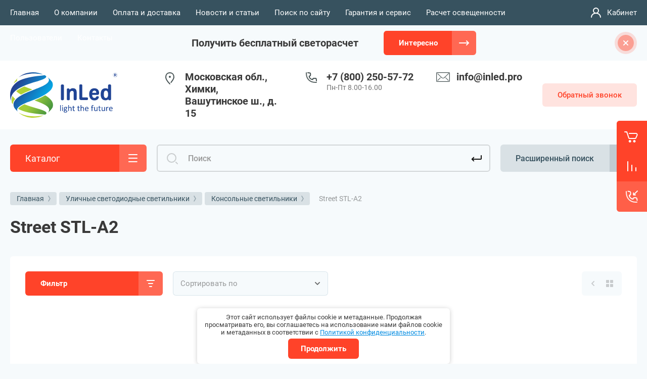

--- FILE ---
content_type: text/html; charset=utf-8
request_url: https://inled.ru/magazin/folder/street-stl-a2
body_size: 50013
content:



			<!DOCTYPE html>
<html data-wf-page="5c3b598191db030be7577d33" data-wf-site="5c18c320997c256f5317756a" lang="ru">
<head>
<meta charset="utf-8">
<meta name="robots" content="all"/>
<title>Консольные светильники Street STL-A2 в интернет-магазине InLed inled.ru </title>

<link rel="stylesheet" href="/t/v13985/images/css/seo_optima_b.scss.css">
<script src="/t/v13985/images/js/seo_optima_b.js"></script>

<div class="cookies-warning cookies-block-js">
	<div class="cookies-warning__body">
		Этот сайт использует файлы cookie и метаданные. 
Продолжая просматривать его, вы соглашаетесь на использование нами файлов cookie и метаданных в соответствии 
с <a target="_blank" href="/politika-konfidencialnosti">Политикой конфиденциальности</a>. <br>
		<div class="cookies-warning__close gr-button-5 cookies-close-js">
			Продолжить
		</div>
	</div>
</div>
<meta content="Webflow" name="generator">
<meta name="description" content="Приобрести оптом консольный светильник уличный Street STL-A2 с номинальным напряжением 175 - 265 V(В) и потребляемой мощностью от 50 Вт до 200 Вт можно в интернет-магазине InLed. Широкий выбор прожекторов светодиодных белого света с гарантийным сроком службы 24,36 месяцев. Самые низкие цены. В ассортименте уличные светодиодные светильники от производителя со степенью защиты 65 IP. Гарантия высокого качества. Купить уличные светильники для загородного дома и общественных территорий с быстрой доставкой по всей России. ">
<meta name="keywords" content="Street STL-A2 ">
<meta name="SKYPE_TOOLBAR" content="SKYPE_TOOLBAR_PARSER_COMPATIBLE">
<meta name="viewport" content="width=device-width, initial-scale=1.0, maximum-scale=1.0, user-scalable=no">
<meta name="format-detection" content="telephone=no">
<meta http-equiv="x-rim-auto-match" content="none">



	<style>
		.remodal {display: none;} .name { margin-bottom: 5px; font-size: 20px;} body .company-info__left .name.site-name { margin-bottom: 0;} .right-pannel.fix_right_hover .cart-container .cart_1{    display: flex; width: 200px; min-width: 200px; transition: all 0s ease-in-out;}  .timer-block__date span{display:inline-block;vertical-align:middle;width:46px;height:46px;border-radius:6px;font-size:18px;line-height:46px;font-weight:700;text-align:center}.timer-block__date ins{opacity:.5;display:inline-block;vertical-align:middle;width:4px;height:14px;margin:0 8px} @media (min-width: 1261px){body .company-info__left.logo_left{display:flex;align-items:center;width:380px}body .logo_left .link{font-size:26px}}body .logo_left .desc{line-height:1.1}body .site-logo{display:inline-block;vertical-align:middle;margin:5px 20px 5px 0}body .name{margin-bottom:0}body .company-info__left .name.site-name + .site-desc{margin-top:5px;display:block}body .company-info__left > .name{display:inline-block;vertical-align:middle}@media (min-width: 1261px){body .logo_left .site-logo{flex-shrink:0}}body .cat-item__pic { flex-shrink: 0;}.search-input {min-width: 100%;}.right-pannel.fix_right_hover .cart-container .cart_1{display:flex;width:200px;min-width:200px;transform:translate3d(140px,0px,0px);transition:all 0 ease-in-out;}
	</style>


	<link rel="stylesheet" href="/g/templates/shop2/2.101.2/css/plugins.css">

<script src="/g/libs/jquery/1.10.2/jquery.min.js"></script>

			<meta name="yandex-verification" content="e0506a2d300a5bce" />
<link rel="stylesheet" href="/g/libs/lightgallery-proxy-to-hs/lightgallery.proxy.to.hs.min.css" media="all" async>
<script src="/g/libs/lightgallery-proxy-to-hs/lightgallery.proxy.to.hs.stub.min.js"></script>
<script src="/g/libs/lightgallery-proxy-to-hs/lightgallery.proxy.to.hs.js" async></script>

            <!-- 46b9544ffa2e5e73c3c971fe2ede35a5 -->
            <script src='/shared/s3/js/lang/ru.js'></script>
            <script src='/shared/s3/js/common.min.js'></script>
        <link rel='stylesheet' type='text/css' href='/shared/s3/css/calendar.css' /><link rel="icon" href="/favicon.png" type="image/png">
	<link rel="apple-touch-icon" href="/thumb/2/LWXycLAsrYVHUeczKuvz_w/r/favicon.png">
	<link rel="apple-touch-icon" sizes="57x57" href="/thumb/2/cSiQoKjZkTMIo0ziQoXd3Q/57c57/favicon.png">
	<link rel="apple-touch-icon" sizes="60x60" href="/thumb/2/ADHYAP_QOPaTX7kCwZk1yQ/60c60/favicon.png">
	<link rel="apple-touch-icon" sizes="72x72" href="/thumb/2/NUeGOwT7ccqi0vKCk5c7CQ/72c72/favicon.png">
	<link rel="apple-touch-icon" sizes="76x76" href="/thumb/2/hXphuvuCGMlCNmPwtBK8JQ/76c76/favicon.png">
	<link rel="apple-touch-icon" sizes="114x114" href="/thumb/2/eu_DCr8HaH-4Fl9Q5T1Yug/114c114/favicon.png">
	<link rel="apple-touch-icon" sizes="120x120" href="/thumb/2/3MmgBXK7FEpfGfzqoDIQig/120c120/favicon.png">
	<link rel="apple-touch-icon" sizes="144x144" href="/thumb/2/j9LDtrtN_JRbLahuwp6tEA/144c144/favicon.png">
	<link rel="apple-touch-icon" sizes="152x152" href="/thumb/2/hJpSN6oEQd3e9064W7B_Jg/152c152/favicon.png">
	<link rel="apple-touch-icon" sizes="180x180" href="/thumb/2/f_vyPxiafrQ-f6zkloMaLQ/180c180/favicon.png">
	
	<meta name="msapplication-TileImage" content="/thumb/2/bmMZwZpxmRExzY98ed18Wg/c/favicon.png">
	<meta name="msapplication-square70x70logo" content="/thumb/2/u4ZCgXlIt0M0m6gZuZtRyQ/70c70/favicon.png">
	<meta name="msapplication-square150x150logo" content="/thumb/2/foNNC3kvbPYBac4AKEENng/150c150/favicon.png">
	<meta name="msapplication-wide310x150logo" content="/thumb/2/4xXaTyEaqfQGm4mLgRUUfg/310c150/favicon.png">
	<meta name="msapplication-square310x310logo" content="/thumb/2/rmdEXcb0zBLSx3J7TTuAiw/310c310/favicon.png">

<!--s3_require-->
<link rel="stylesheet" href="/g/basestyle/1.0.1/user/user.css" type="text/css"/>
<link rel="stylesheet" href="/g/basestyle/1.0.1/user/user.blue.css" type="text/css"/>
<script type="text/javascript" src="/g/basestyle/1.0.1/user/user.js" async></script>
<!--/s3_require-->

<!--s3_goal-->
<script src="/g/s3/goal/1.0.0/s3.goal.js"></script>
<script>new s3.Goal({map:{"1353109":{"goal_id":"1353109","object_id":"12138104","event":"submit","system":"metrika","label":"zayavka","code":"anketa"},"1353309":{"goal_id":"1353309","object_id":"12138904","event":"submit","system":"metrika","label":"zayavka","code":"anketa"},"1353509":{"goal_id":"1353509","object_id":"12139104","event":"submit","system":"metrika","label":"zayavka","code":"anketa"},"1353709":{"goal_id":"1353709","object_id":"12139304","event":"submit","system":"metrika","label":"zayavka","code":"anketa"},"1353909":{"goal_id":"1353909","object_id":"12139504","event":"submit","system":"metrika","label":"zayavka","code":"anketa"},"1354109":{"goal_id":"1354109","object_id":"12139704","event":"submit","system":"metrika","label":"zayavka","code":"anketa"},"1354309":{"goal_id":"1354309","object_id":"12139904","event":"submit","system":"metrika","label":"zayavka","code":"anketa"},"1354509":{"goal_id":"1354509","object_id":"12138704","event":"submit","system":"metrika","label":"opt","code":"anketa"}}, goals: [], ecommerce:[]});</script>
<!--/s3_goal-->
					
		
		
		
					
			<script type="text/javascript" src="/g/shop2v2/default/js/shop2v2-plugins.js"></script>
		
			<script type="text/javascript" src="/g/shop2v2/default/js/shop2.2.min.js"></script>
		
	<script type="text/javascript">shop2.init({"productRefs": [],"apiHash": {"getPromoProducts":"5295ef55973886f56df833f5cf854bd9","getSearchMatches":"299d03c1811689c7a540f84b2e599ecb","getFolderCustomFields":"b430a0e22c86343bb2a7921dc87679b6","getProductListItem":"a4c9355c5744697e156d5c740d7c3379","cartAddItem":"a4563a697283017689acef7f07fac111","cartRemoveItem":"32a46ec4ffe95360680e83b56fb6a7f0","cartUpdate":"c68ced6b0ae40cbde4dedc1a931151fe","cartRemoveCoupon":"4892f1a9047d654951378e154131cd63","cartAddCoupon":"4ced695459aa2ed13e8ef06ddb80d538","deliveryCalc":"e9603135aabcd98d71478b1567a26f1f","printOrder":"6722ef1b304e626b53d5922cad665e24","cancelOrder":"b67291f5b2667fc859730c7de2f4c650","cancelOrderNotify":"369e0f179486b7f7d89d2d15407f2201","repeatOrder":"dfdd06d87d97153a3ebed9cac8457b1f","paymentMethods":"d6444afb53d70a4a44355e4bfafcb1a0","compare":"2049b43823f1a9261bc7be6ad243f7f6"},"hash": null,"verId": 3433344,"mode": "folder","step": "","uri": "/magazin","IMAGES_DIR": "/d/","my": {"gr_new_contats_popup":true,"gr_slider_corrections":true,"show_sections":false,"lazy_load_subpages":true,"gr_pagelist_lazy_load":true,"price_fa_rouble":true,"buy_alias":"\u0412 \u043a\u043e\u0440\u0437\u0438\u043d\u0443","buy_mod":true,"buy_kind":true,"on_shop2_btn":true,"hide_article":false,"gr_selected_theme":6,"gr_buy_btn_data_url":true,"gr_product_quick_view":true,"gr_shop2_msg":true,"gr_timer_top":true,"fix_right_hover":true,"gr_img_lazyload":true,"gr_optimized":true,"product_one_click":"\u0417\u0430\u043f\u0440\u043e\u0441\u0438\u0442\u044c \u043e\u043f\u0442\u043e\u0432\u0443\u044e \u0446\u0435\u043d\u0443"},"shop2_cart_order_payments": 1,"cf_margin_price_enabled": 0,"maps_yandex_key":"","maps_google_key":""});shop2.filter._pre_params = "&s[folder_id]=8611306";</script>
<style type="text/css">.product-item-thumb {width: 400px;}.product-item-thumb .product-image, .product-item-simple .product-image {height: 400px;width: 400px;}.product-item-thumb .product-amount .amount-title {width: 304px;}.product-item-thumb .product-price {width: 350px;}.shop2-product .product-side-l {width: 250px;}.shop2-product .product-image {height: 250px;width: 250px;}.shop2-product .product-thumbnails li {width: 73px;height: 73px;}</style>
	
<link rel="stylesheet" href="/g/libs/jquery-popover/0.0.4/jquery.popover.css">
<script src="/g/libs/jquery-popover/0.0.4/jquery.popover.js"></script>


<!-- [if lt IE 9]>
<script src="https://cdnjs.cloudflare.com/ajax/libs/html5shiv/3.7.3/html5shiv.min.js" type="text/javascript"></script>
<![endif] -->

					    <link rel="stylesheet" href="/g/templates/shop2/2.101.2/themes/theme6/theme.min.css">
			
<!-- webflow -->

	<script type="text/javascript">
	    !function(o,c){var n=c.documentElement,t=" w-mod-";n.className+=t+"js",("ontouchstart"in o||o.DocumentTouch&&c instanceof DocumentTouch)&&(n.className+=t+"touch")}(window,document);
	</script>

<!-- webflow -->


	<link rel="stylesheet" href="/g/templates/shop2/2.101.2/video-surveillance/css/corrections.css">




<link rel="stylesheet" href="/t/v13985/images/css/bdr_addons.scss.css">
<link rel="stylesheet" href="/t/v13985/images/site.head.scss.css">
<link rel="stylesheet" href="/t/v13985/images/css/site_addons.scss.css">
</head>

<body class="body site slider_corrections">
		
			
			<style>
				.quick-view-trigger {display: none !important;}
			</style>
		
		
<div class="site__wrapper">
	
					
				
	<div class="burger-block">
		<div class="burger-block__section">
			<div class="burger-close">&nbsp;</div>
			<div class="burger-block__menu">Меню</div>
			<div class="burger-cabinet">
				<a href="#login-form" class="top-pannel_cabinet left-pannel w-nav-link w--nav-link-open">Кабинет</a>
			</div>
			<div class="burger-folders">
				<div class="burger-title cat-title-text">Каталог</div>
				<div class="burger-folders__body">
					<ul class="burger-folders__list menu-default">
											         					         					         					         					    					         					              					              					                   <li class="firstlevel sublevel">
					                   				                        		<a class="cat-item_link hasArrow has_icon_item" href="/magazin/folder/nalichie">
				                                					                                
					                                						                                		<span class="cat-item__pic">
					                                								                                				<img src="/g/spacer.gif" data-src="/thumb/2/4W_6qmRIx844hNYjIukwLQ/22c22/d/95f96bbb37d042492da9b95bcbd804df.jpg" class="lazy" threshold="20" alt="Товары в наличии">
					                                								                                		</span>
					                                							                                						                                	
				                                				                                <span class="cat-item__title">Товары в наличии</span>
				                            </a>
			                            					                   	
					              					         					         					         					         					    					         					              					                   					                        <ul>
					                            <li class="parentItem"><a href="/magazin/folder/nalichie"><span>Товары в наличии</span></a></li>
					                    						              					              					                   <li class=""><a href="/magazin/folder/ulichnye-konsolnye-svetilniki"><span>Уличные консольные светильники</span></a>
					              					         					         					         					         					    					         					              					                   					                        </li>
					                        					                   					              					              					                   <li class=""><a href="/magazin/folder/kolokol-smd-220v-ip54"><span>Колокол SMD 220V IP54</span></a>
					              					         					         					         					         					    					         					              					                   					                        </li>
					                        					                   					              					              					                   <li class=""><a href="/magazin/folder/prozhektory-perenosnye-akkumulyatornye-1"><span>Прожекторы переносные аккумуляторные</span></a>
					              					         					         					         					         					    					         					              					                   					                        </li>
					                        					                   					              					              					                   <li class=""><a href="/magazin/folder/prozhektory-nizkovoltnye-12-36v-ac-dc"><span>Прожекторы низковольтные 12-36V AC/DC</span></a>
					              					         					         					         					         					    					         					              					                   					                        </li>
					                        					                   					              					              					                   <li class=""><a href="/magazin/folder/prozhektory-220v"><span>Прожекторы 220V</span></a>
					              					         					         					         					         					    					         					              					                   					                        </li>
					                        					                   					              					              					                   <li class=""><a href="/magazin/folder/lampy-220v-e27-e40"><span>Лампы 220V E27/E40</span></a>
					              					         					         					         					         					    					         					              					                   					                        </li>
					                        					                   					              					              					                   <li class=""><a href="/magazin/folder/lampy-12-85v-ac-dc-e27"><span>Лампы 12-85V AC/DC E27</span></a>
					              					         					         					         					         					    					         					              					                   					                        </li>
					                        					                   					              					              					                   <li class=""><a href="/magazin/folder/lampy-t5-g5"><span>Лампы Т5 G5</span></a>
					              					         					         					         					         					    					         					              					                   					                        </li>
					                        					                   					              					              					                   <li class=""><a href="/magazin/folder/lampy-t8-g13"><span>Лампы Т8 G13</span></a>
					              					         					         					         					         					    					         					              					                   					                        </li>
					                        					                   					              					              					                   <li class=""><a href="/magazin/folder/lampy-g12"><span>Лампы G12</span></a>
					              					         					         					         					         					    					         					              					                   					                        </li>
					                        					                   					              					              					                   <li class=""><a href="/magazin/folder/lampy-2g11"><span>Лампы 2G11</span></a>
					              					         					         					         					         					    					         					              					                   					                        </li>
					                        					                             </ul></li>
					                        					                   					              					              					                   <li class="firstlevel sublevel">
					                   				                        		<a class="cat-item_link hasArrow has_icon_item" href="/magazin/folder/svetodiodnye-lampy">
				                                					                                
					                                						                                		<span class="cat-item__pic">
					                                								                                				<img src="/g/spacer.gif" data-src="/thumb/2/Q6SdTjmpw2OzuWsv15-OYg/22c22/d/lampa_svetodiodnaya_3.png" class="lazy" threshold="20" alt="Светодиодные лампы">
					                                								                                		</span>
					                                							                                						                                	
				                                				                                <span class="cat-item__title">Светодиодные лампы</span>
				                            </a>
			                            					                   	
					              					         					         					         					         					    					         					              					                   					                        <ul>
					                            <li class="parentItem"><a href="/magazin/folder/svetodiodnye-lampy"><span>Светодиодные лампы</span></a></li>
					                    						              					              					                   <li class=""><a href="/magazin/folder/e27-220v"><span>Е27 (220V)</span></a>
					              					         					         					         					         					    					         					              					                   					                        </li>
					                        					                   					              					              					                   <li class=""><a href="/magazin/folder/e27-12-85v"><span>Е27 (12-85V)</span></a>
					              					         					         					         					         					    					         					              					                   					                        </li>
					                        					                   					              					              					                   <li class=""><a href="/magazin/folder/e40"><span>Е40</span></a>
					              					         					         					         					         					    					         					              					                   					                        </li>
					                        					                   					              					              					                   <li class=""><a href="/magazin/folder/g5-t5"><span>G5 (T5)</span></a>
					              					         					         					         					         					    					         					              					                   					                        </li>
					                        					                   					              					              					                   <li class=""><a href="/magazin/folder/g13-t8"><span>G13 (T8)</span></a>
					              					         					         					         					         					    					         					              					                   					                        </li>
					                        					                   					              					              					                   <li class=""><a href="/magazin/folder/g12"><span>G12</span></a>
					              					         					         					         					         					    					         					              					                   					                        </li>
					                        					                   					              					              					                   <li class=""><a href="/magazin/folder/2g11"><span>2G11</span></a>
					              					         					         					         					         					    					         					              					                   					                        </li>
					                        					                   					              					              					                   <li class=""><a href="/magazin/folder/b15d"><span>B15D</span></a>
					              					         					         					         					         					    					         					              					                   					                        </li>
					                        					                   					              					              					                   <li class=""><a href="/magazin/folder/e14"><span>E14</span></a>
					              					         					         					         					         					    					         					              					                   					                        </li>
					                        					                   					              					              					                   <li class=""><a href="/magazin/folder/gx24"><span>GX24</span></a>
					              					         					         					         					         					    					         					              					                   					                        </li>
					                        					                   					              					              					                   <li class=""><a href="/magazin/folder/g10q-t9-2"><span>G10Q T9</span></a>
					              					         					         					         					         					    					         					              					                   					                        </li>
					                        					                             </ul></li>
					                        					                   					              					              					                   <li class="firstlevel sublevel">
					                   				                        		<a class="cat-item_link hasArrow has_icon_item" href="/magazin/folder/svetodiodnye-prozhektory">
				                                					                                
					                                						                                		<span class="cat-item__pic">
					                                			<svg xmlns="http://www.w3.org/2000/svg" xmlns:xlink="http://www.w3.org/1999/xlink" version="1.1" x="0px" y="0px" viewBox="0 0 1024 1280" style="enable-background:new 0 0 1024 1024;" xml:space="preserve"><g><g><g><path d="M914.3,852.3c-6.2,0-12.4,0-18.7,0c-17.2,0-34.3,0-51.5,0c-25.5,0-51.1,0-76.6,0c-31.6,0-63.1,0-94.7,0     c-35.3,0-70.7,0-106,0c-36.4,0-72.8,0-109.2,0c-35.2,0-70.4,0-105.6,0c-31.7,0-63.5,0-95.2,0c-25.6,0-51.1,0-76.7,0     c-17.2,0-34.3,0-51.5,0c-6.3,0-12.7-0.2-19,0c-2.8,0.1,0.6,0.4-0.8,0.1c-0.9-0.2-4.6-1.5-2.1-0.3c-1.2-0.5-2.3-1.2-3.4-1.9     c2.3,1.5-1.1-1.2-1.8-2c1.6,1.9,0-0.4-0.6-1.2c-1.4-2.3-0.3-0.7-0.1,0c-0.2-0.6-0.4-1.3-0.6-1.9c-0.1-0.7-0.3-1.3-0.4-2     c0.4,2.9,0.2,0.5,0.2-0.1c0,0,0,0,0,0c0-0.6,0-1.2,0-1.9c0-4,0-8.1,0-12.1c0-17.6,0-35.2,0-52.8c0-27.4,0-54.7,0-82.1     c0-33.7,0-67.5,0-101.2c0-36.2,0-72.5,0-108.7c0-35.3,0-70.6,0-106c0-31,0-62,0-93c0-22.8,0-45.6,0-68.4c0-11.2,0-22.5,0-33.7     c0-0.6,0-1.2,0-1.8c0-0.4,0-1,0-1.4c0,2.5,0.1-0.2,0.4-1.3c0.1-0.6,1-2.6-0.1-0.1c0.3-0.6,0.6-1.2,0.9-1.7c0.3-0.6,0.7-1.1,1-1.7     c-0.8,1.2-0.9,0.9,0.1,0c0.6-0.6,1.2-1.2,1.9-1.8c-0.2,0.2-1.9,1.2-0.4,0.4c0.9-0.5,4.3-1.9,1.7-1.1c1.3-0.4,2.6-0.8,3.9-1     c-0.8,0.1-2.7,0.1,0.1,0.2c1.7,0,3.5,0,5.2,0c12.2,0,24.3,0,36.5,0c21.8,0,43.5,0,65.3,0c29.1,0,58.2,0,87.3,0     c33.7,0,67.5,0,101.2,0c36.1,0,72.2,0,108.3,0c36.1,0,72.2,0,108.2,0c33.8,0,67.6,0,101.4,0c28.8,0,57.6,0,86.3,0     c21.5,0,43,0,64.6,0c11.9,0,23.8,0,35.7,0c2,0,4,0,6,0c-2.8,0,0.9,0.3,2,0.6c1.6,0.4-0.2-0.2-0.5-0.3c0.8,0.4,1.5,0.9,2.3,1.2     c2.2,1.1-0.5-1,1.1,0.8c0.4,0.5,0.9,0.9,1.3,1.4c1,1.1-0.8-1.8,0.4,0.6c0.5,1,1.4,3.5,0.7,1.1c0.3,0.8,0.5,1.7,0.7,2.6     c0.1,0.3,0.2,2.3,0.1,0.7c-0.1-1.7-0.1,0.5-0.1,0.8c0,0.7,0,1.4,0,2.1c0,11.6,0,23.2,0,34.8c0,23.2,0,46.4,0,69.6     c0,31,0,62.1,0,93.1c0,35.4,0,70.8,0,106.2c0,36.2,0,72.4,0,108.6c0,33.6,0,67.2,0,100.8c0,27.1,0,54.3,0,81.4     c0,17.3,0,34.6,0,51.9c0,3.8,0,7.5,0,11.3c0,0.6,0,1.2,0,1.7c0.1,3,0.8-1.4-0.1,1.5c-0.3,1-1.3,3.7-0.2,1.4     c-0.3,0.7-2.4,4-1.6,2.9c0.8-1.1-1.4,1.4-1.9,1.8c-1.6,1.5,1.9-1.1,0,0c-0.6,0.3-1.1,0.7-1.7,1c-2.1,1.3,1.2,0-1.3,0.5     c-0.9,0.2-1.7,0.5-2.6,0.6C915.1,852.4,917.2,852.2,914.3,852.3c-7.8,0.2-15.4,6.7-15,15c0.4,7.9,6.6,15.2,15,15     c22.2-0.6,39.2-18.1,39.4-40.3c0-3.4,0-6.8,0-10.2c0-16.7,0-33.5,0-50.2c0-27.1,0-54.2,0-81.3c0-33.7,0-67.5,0-101.2     c0-36.5,0-73,0-109.5c0-35.9,0-71.8,0-107.8c0-31.5,0-62.9,0-94.4c0-23.2,0-46.5,0-69.7c0-11.5,0-23.1,0-34.6     c0-15.2-7.4-30-21.4-36.9c-6.8-3.3-13.9-4.4-21.3-4.4c-11.2,0-22.3,0-33.5,0c-21.3,0-42.6,0-63.8,0c-28.9,0-57.7,0-86.6,0     c-33.8,0-67.6,0-101.4,0c-36.5,0-73.1,0-109.6,0c-36.5,0-72.9,0-109.4,0c-34.2,0-68.5,0-102.7,0c-29.3,0-58.6,0-88,0     c-21.9,0-43.8,0-65.7,0c-12,0-23.9,0-35.9,0c-2.4,0-4.9-0.1-7.4,0.2c-21.2,2.1-36.5,19-36.7,40.3c-0.1,10.5,0,21,0,31.4     c0,22.6,0,45.2,0,67.8c0,31,0,62,0,93c0,35.6,0,71.1,0,106.7c0,36.7,0,73.5,0,110.2c0,34.1,0,68.2,0,102.2c0,27.6,0,55.2,0,82.8     c0,17.7,0,35.4,0,53.1c0,3.9,0,7.9,0,11.8c0.1,17.4,9.7,32.5,26.2,38.7c9,3.4,20.1,2.3,29.6,2.3c16.7,0,33.5,0,50.2,0     c25.5,0,51.1,0,76.6,0c31.7,0,63.3,0,95,0c35.6,0,71.2,0,106.8,0c36.9,0,73.8,0,110.7,0c35.5,0,71.1,0,106.6,0c32,0,64,0,96,0     c25.8,0,51.6,0,77.4,0c17,0,34.1,0,51.1,0c5.9,0,11.9,0,17.8,0c7.8,0,15.4-6.9,15-15C928.9,859.2,922.7,852.3,914.3,852.3z"/></g></g><g><g><path d="M837,660.7c-14.9,0-29.9,0-44.8,0c-37.6,0-75.3,0-112.9,0c-49.5,0-98.9,0-148.4,0     c-50.9,0-101.8,0-152.7,0c-41.5,0-83,0-124.4,0c-21.3,0-42.6,0-64,0c-0.7,0-1.5-0.1-2.2,0c-1.2,0.2-0.2-0.4,0.8,0.2     c0,0,3.3,2.6,1.9,1.1c-1.4-1.4,1.1,1.8,1.1,1.9c7.1,11.6,0,1.7,0.2,1.4c0.1-0.1,0-0.5,0-0.6c0.1-0.9,0-1.9,0-2.8     c0-10.8,0-21.5,0-32.3c0-43.5,0-87,0-130.4c0-49.9,0-99.8,0-149.7c0-29.3,0-58.6,0-87.9c0-0.7,0.2-1.9,0-2.6c0,0,0-0.4,0-0.4     c1,0.3-1.7,3.6-1.8,3.7c1.9-2.4-1.4,2.1-2.9,0.9c0.5,0.4,2.7,0,3.3,0c7.8,0,15.6,0,23.4,0c33,0,66.1,0,99.1,0     c47.5,0,95.1,0,142.6,0c51.7,0,103.5,0,155.2,0c44.6,0,89.2,0,133.8,0c27.2,0,54.3,0,81.5,0c2.8,0,5.7,0,8.5,0     c2.4,0,4.2,0.5,0-0.8c-0.3-0.3-0.7-0.6-1-0.9c1.2,1.2,1.2,1.2-0.1-0.2c-0.1-0.3-1.4-2.6-0.8-2.7c0,0,0,0.1,0,0.1     c-0.1,0,0,0.6,0,0.6c-0.1,1,0,2.1,0,3c0,4.2,0,8.3,0,12.5c0,37.8,0,75.5,0,113.3c0,50.8,0,101.6,0,152.4c0,36.9,0,73.8,0,110.7     c0,3.7,0,7.4,0,11.2c0,0.8-0.2,1.8,0,2.6c0,0.1-0.1,0.4,0,0.4c-0.4-0.5,0.7-2.2,0.8-2.7c0.2-0.6,2.3-1.8,0.1-0.2     C834.6,661.5,835.2,660.8,837,660.7c-7.8,0.5-15.4,6.6-15,15c0.3,7.7,6.6,15.5,15,15c14.9-0.9,25.2-11.9,25.3-26.8     c0-3.3,0-6.6,0-9.9c0-14.3,0-28.6,0-42.9c0-47.4,0-94.7,0-142.1c0-48.6,0-97.3,0-145.9c0-15.9,0-31.9,0-47.8     c0-8.9,1.3-19.8-2.7-28c-4.6-9.2-13.9-13.9-23.9-14c-2.3,0-4.6,0-7,0c-10.1,0-20.2,0-30.3,0c-36.8,0-73.7,0-110.5,0     c-50,0-100,0-150,0c-51.7,0-103.4,0-155.1,0c-42.4,0-84.8,0-127.1,0c-22,0-43.9,0-65.9,0c-2.1,0-4,0.1-6.2,0.3     c-13.6,1.8-21.9,13.3-22.1,26.5c-0.1,9.5,0,18.9,0,28.4c0,42.8,0,85.6,0,128.3c0,51.1,0,102.2,0,153.2c0,30.6,0,61.1,0,91.7     c0,5.6,0.5,10.9,3.3,16c4.7,8.7,14,12.8,23.6,12.9c6.6,0.1,13.2,0,19.9,0c32.1,0,64.3,0,96.4,0c47.6,0,95.1,0,142.7,0     c52.4,0,104.9,0,157.3,0c45.8,0,91.6,0,137.4,0c27.8,0,55.6,0,83.4,0c3.8,0,7.7,0,11.5,0c7.8,0,15.4-6.9,15-15     C851.6,667.6,845.4,660.7,837,660.7z"/></g></g><g><g><path d="M618.9,538.8c-24,0-48,0-72,0c-38.5,0-76.9,0-115.4,0c-8.8,0-17.6,0-26.4,0c5,5,10,10,15,15     c0-20.6,0-41.3,0-61.9c0-32.9,0-65.9,0-98.8c0-7.7,0-15.3,0-23c-5,5-10,10-15,15c24,0,48,0,72,0c38.5,0,76.9,0,115.4,0     c8.8,0,17.6,0,26.4,0c-5-5-10-10-15-15c0,20.6,0,41.3,0,61.9c0,32.9,0,65.9,0,98.8c0,7.7,0,15.3,0,23c0,7.8,6.9,15.4,15,15     c8.1-0.4,15-6.6,15-15c0-20.6,0-41.3,0-61.9c0-32.9,0-65.9,0-98.8c0-7.7,0-15.3,0-23c0-8.1-6.9-15-15-15c-24,0-48,0-72,0     c-38.5,0-76.9,0-115.4,0c-8.8,0-17.6,0-26.4,0c-8.1,0-15,6.9-15,15c0,20.6,0,41.3,0,61.9c0,32.9,0,65.9,0,98.8c0,7.7,0,15.3,0,23     c0,8.1,6.9,15,15,15c24,0,48,0,72,0c38.5,0,76.9,0,115.4,0c8.8,0,17.6,0,26.4,0c7.8,0,15.4-6.9,15-15     C633.5,545.7,627.3,538.8,618.9,538.8z"/></g></g><g><g><path d="M284.5,852.3c-23.8,0-47.6,0-71.4,0c5,5,10,10,15,15c0-9.4,0-18.9,0-28.3c0-6.3,0-12.7,0-19     c0-2,0-4.1,0-6.1c0-0.5,0.1-1.1,0-1.6c-0.3-2.2-1.4,4.6,0.1,1c-1.3,2.2-2.6,4.4-3.9,6.6c3.2-4.1-9.6,1.6-6,2c0.6,0.1,1.3,0,1.9,0     c2.4,0,4.7,0,7.1,0c7.1,0,14.3,0,21.4,0s14.3,0,21.4,0c3.5,0,7.2-0.3,10.8,0.2c-2.5-0.7-5-1.4-7.6-2c0.8,0.2,1.5,0.6,2.1,1.2     c-1.8-1.8-3.6-3.6-5.4-5.4c2.4,3-1-3.7-0.6-4.1c-0.1,0.1,0,0.3,0,0.4c-0.1,0.5,0,1.2,0,1.7c0,1.9,0,3.9,0,5.8     c0,6.4,0,12.9,0,19.3c0,9.4,0,18.9,0,28.3c0,7.8,6.9,15.4,15,15c8.1-0.4,15-6.6,15-15c0-13.6,0-27.2,0-40.7c0-4.9,0.3-9.9,0-14.8     c-0.8-11.2-8.6-19-19.8-19.8c-1.4-0.1-2.8,0-4.3,0c-16.3,0-32.5,0-48.8,0c-8.1,0-15.7-0.5-22.3,5.4c-7,6.3-6.3,15.1-6.3,23.4     c0,15.5,0,31,0,46.5c0,8.1,6.9,15,15,15c23.8,0,47.6,0,71.4,0c7.8,0,15.4-6.9,15-15C299.2,859.2,293,852.3,284.5,852.3z"/></g></g><g><g><path d="M810.9,852.3c-23.8,0-47.6,0-71.4,0c5,5,10,10,15,15c0-9.4,0-18.9,0-28.3c0-6.3,0-12.7,0-19     c0-2,0-4.1,0-6.1c0-0.5,0.1-1.1,0-1.6c-0.3-2.2-1.4,4.6,0.1,1c-1.3,2.2-2.6,4.4-3.9,6.6c3.2-4.1-9.6,1.6-6,2c0.6,0.1,1.3,0,1.9,0     c2.4,0,4.7,0,7.1,0c7.1,0,14.3,0,21.4,0s14.3,0,21.4,0c3.5,0,7.2-0.3,10.8,0.2c-2.5-0.7-5-1.4-7.6-2c3.9,1.6-4.3-7.3-3.9-8.2     c0,0.1,0,0.3,0,0.4c-0.1,0.5,0,1.2,0,1.7c0,1.9,0,3.9,0,5.8c0,6.4,0,12.9,0,19.3c0,9.4,0,18.9,0,28.3c0,7.8,6.9,15.4,15,15     c8.1-0.4,15-6.6,15-15c0-13.6,0-27.2,0-40.7c0-4.9,0.3-9.9,0-14.8c-0.8-11.3-8.6-19-19.8-19.8c-1.4-0.1-2.8,0-4.3,0     c-16.3,0-32.5,0-48.8,0c-8.1,0-15.7-0.5-22.3,5.4c-7,6.3-6.3,15.1-6.3,23.4c0,15.5,0,31,0,46.5c0,8.1,6.9,15,15,15     c23.8,0,47.6,0,71.4,0c7.8,0,15.4-6.9,15-15C825.5,859.2,819.3,852.3,810.9,852.3z"/></g></g><g><g><path d="M835.5,237.3c-25.2,13.5-50.5,27-75.7,40.5c-40.2,21.5-80.5,43-120.7,64.5c-9.3,4.9-18.5,9.9-27.8,14.8     c-7.1,3.8-9.4,13.7-5.4,20.5c4.2,7.2,13.4,9.2,20.5,5.4c25.2-13.5,50.5-27,75.7-40.5c40.2-21.5,80.5-43,120.7-64.5     c9.3-4.9,18.5-9.9,27.8-14.8c7.1-3.8,9.4-13.7,5.4-20.5C851.8,235.5,842.7,233.5,835.5,237.3L835.5,237.3z"/></g></g><g><g><path d="M850.7,660.7c-25.2-13.5-50.5-27-75.7-40.5c-40.2-21.5-80.5-43-120.7-64.5c-9.3-4.9-18.5-9.9-27.8-14.8     c-7.1-3.8-16.3-1.8-20.5,5.4c-4,6.8-1.8,16.7,5.4,20.5c25.2,13.5,50.5,27,75.7,40.5c40.2,21.5,80.5,43,120.7,64.5     c9.3,4.9,18.5,9.9,27.8,14.8c7.1,3.8,16.3,1.8,20.5-5.4C860,674.4,857.9,664.5,850.7,660.7L850.7,660.7z"/></g></g><g><g><path d="M397.5,540.9c-25.2,13.5-50.5,27-75.7,40.5c-40.2,21.5-80.5,43-120.7,64.5c-9.3,4.9-18.5,9.9-27.8,14.8     c-7.1,3.8-9.4,13.7-5.4,20.5c4.2,7.2,13.4,9.2,20.5,5.4c25.2-13.5,50.5-27,75.7-40.5c40.2-21.5,80.5-43,120.7-64.5     c9.3-4.9,18.5-9.9,27.8-14.8c7.1-3.8,9.4-13.7,5.4-20.5C413.8,539,404.7,537,397.5,540.9L397.5,540.9z"/></g></g><g><g><path d="M412.7,357.2c-25.2-13.5-50.5-27-75.7-40.5c-40.2-21.5-80.5-43-120.7-64.5c-9.3-4.9-18.5-9.9-27.8-14.8     c-7.1-3.8-16.3-1.8-20.5,5.4c-4,6.8-1.8,16.7,5.4,20.5c25.2,13.5,50.5,27,75.7,40.5c40.2,21.5,80.5,43,120.7,64.5     c9.3,4.9,18.5,9.9,27.8,14.8c7.1,3.8,16.3,1.8,20.5-5.4C422,370.9,419.8,361,412.7,357.2L412.7,357.2z"/></g></g></g><text x="0" y="1039" fill="#000000" font-size="5px" font-weight="bold" font-family="'Helvetica Neue', Helvetica, Arial-Unicode, Arial, Sans-serif">Created by shashank singh</text><text x="0" y="1044" fill="#000000" font-size="5px" font-weight="bold" font-family="'Helvetica Neue', Helvetica, Arial-Unicode, Arial, Sans-serif">from the Noun Project</text></svg>
					                                		</span>
					                                							                                						                                	
				                                				                                <span class="cat-item__title">Светодиодные прожекторы</span>
				                            </a>
			                            					                   	
					              					         					         					         					         					    					         					              					                   					                        <ul>
					                            <li class="parentItem"><a href="/magazin/folder/svetodiodnye-prozhektory"><span>Светодиодные прожекторы</span></a></li>
					                    						              					              					                   <li class="sublevel"><a class="hasArrow" href="/magazin/folder/prozhektory-na-220v"><span>Прожекторы на 220V</span></a>
					              					         					         					         					         					    					         					              					                   					                        <ul>
					                            <li class="parentItem"><a href="/magazin/folder/prozhektory-na-220v"><span>Прожекторы на 220V</span></a></li>
					                    						              					              					                   <li class=""><a href="/magazin/folder/cob-b2"><span>COB B2</span></a>
					              					         					         					         					         					    					         					              					                   					                        </li>
					                        					                   					              					              					                   <li class=""><a href="/magazin/folder/smd-dob-b9"><span>SMD DOB B9</span></a>
					              					         					         					         					         					    					         					              					                   					                        </li>
					                        					                   					              					              					                   <li class=""><a href="/magazin/folder/smd-b6"><span>SMD B6</span></a>
					              					         					         					         					         					    					         					              					                   					                        </li>
					                        					                   					              					              					                   <li class=""><a href="/magazin/folder/b8-lux"><span>B8 LUX</span></a>
					              					         					         					         					         					    					         					              					                   					                        </li>
					                        					                             </ul></li>
					                        					                   					              					              					                   <li class=""><a href="/magazin/folder/nizkovoltnye-prozhektory-na-12-36v"><span>Низковольтные прожекторы на 12-36V</span></a>
					              					         					         					         					         					    					         					              					                   					                        </li>
					                        					                   					              					              					                   <li class=""><a href="/magazin/folder/prozhektory-rgb"><span>Прожекторы RGB</span></a>
					              					         					         					         					         					    					         					              					                   					                        </li>
					                        					                   					              					              					                   <li class="sublevel"><a class="hasArrow" href="/magazin/folder/prozhektory-perenosnye-akkumulyatornye"><span>Прожекторы переносные аккумуляторные</span></a>
					              					         					         					         					         					    					         					              					                   					                        <ul>
					                            <li class="parentItem"><a href="/magazin/folder/prozhektory-perenosnye-akkumulyatornye"><span>Прожекторы переносные аккумуляторные</span></a></li>
					                    						              					              					                   <li class=""><a href="/magazin/folder/rch-fl-cob"><span>RCH FL COB</span></a>
					              					         					         					         					         					    					         					              					                   					                        </li>
					                        					                   					              					              					                   <li class=""><a href="/magazin/folder/cfl-fl-smd"><span>CFL FL SMD</span></a>
					              					         					         					         					         					    					         					              					                   					                        </li>
					                        					                             </ul></li>
					                        					                             </ul></li>
					                        					                   					              					              					                   <li class="firstlevel sublevel">
					                   				                        		<a class="cat-item_link hasArrow has_icon_item" href="/magazin/folder/ulichnye-svetodiodnye-svetilniki">
				                                					                                
					                                						                                		<span class="cat-item__pic">
					                                			<?xml version="1.0" encoding="UTF-8"?>
<!DOCTYPE svg PUBLIC "-//W3C//DTD SVG 1.1//EN" "http://www.w3.org/Graphics/SVG/1.1/DTD/svg11.dtd">
<!-- Creator: CorelDRAW 2019 (64-Bit) -->
<svg xmlns="http://www.w3.org/2000/svg" xml:space="preserve" width="168mm" height="168mm" version="1.1" style="shape-rendering:geometricPrecision; text-rendering:geometricPrecision; image-rendering:optimizeQuality; fill-rule:evenodd; clip-rule:evenodd"
viewBox="0 0 940.19 940.19"
 xmlns:xlink="http://www.w3.org/1999/xlink"
 xmlns:xodm="http://www.corel.com/coreldraw/odm/2003">
 <defs>
  <style type="text/css">
   <![CDATA[
    .fil0 {fill:#2B2A29}
   ]]>
  </style>
 </defs>
 <g id="Слой_x0020_1">
  <metadata id="CorelCorpID_0Corel-Layer"/>
  <g id="_1989532743648">
   <path class="fil0" d="M515.73 697.56l-90.99 0 0 181.97 90.99 0 0 -181.97zm-30.33 151.64l-30.33 0 0 -121.32 30.33 0 0 121.32z"/>
   <path class="fil0" d="M515.73 485.26l-90.99 0 0 181.97 90.99 0 0 -181.97zm-30.33 151.64l-30.33 0 0 -121.32 30.33 -0 0 121.32z"/>
   <polygon class="fil0" points="515.73,303.29 485.4,303.29 485.4,424.6 455.07,424.6 455.07,303.29 424.74,303.29 424.74,454.93 515.73,454.93 "/>
   <path class="fil0" d="M925.03 786.09l0 -695.11 -30.33 0 0 -45.49c0,-25.08 -20.41,-45.49 -45.49,-45.49l-166.81 0c-16.73,0 -30.33,13.6 -30.33,30.33l0 30.33c0,16.73 13.6,30.33 30.33,30.33l90.99 -0c16.73,0 30.33,-13.6 30.33,-30.33l0 -30.33 45.49 0c8.37,0 15.16,6.79 15.16,15.16l0 45.49 -30.33 0 0 695.11 -15.16 45.49 0 78.28 -123.06 0 -74.62 -608.43 -30.09 3.7 74.15 604.73 -390.33 0 74.17 -604.73 -30.09 -3.7 -74.64 608.43 -123.06 0 0 -78.28 -15.16 -45.49 0 -695.1 -30.33 0 0 -45.49c0,-8.37 6.79,-15.16 15.16,-15.16l45.49 0 0 30.33c0,16.73 13.6,30.33 30.33,30.33l90.99 -0c16.73,0 30.33,-13.6 30.33,-30.33l0 -30.33c0,-16.73 -13.6,-30.33 -30.33,-30.33l-166.81 0c-25.08,0 -45.49,20.41 -45.49,45.49l0 45.49 -30.33 0 0 695.11 -15.16 45.49 0 108.61 940.19 0 0 -108.61 -15.16 -45.49zm-151.64 -725.43l-90.99 0 0 -30.33 90.99 0 0 30.33zm-606.57 -30.33l90.99 0 0 30.33 -90.99 -0 0 -30.33zm-121.32 90.99l30.33 0 0 669.69 9.3 27.87 -48.92 0 9.3 -27.87 0 -669.69zm-15.16 788.55l0 -60.66 60.66 0 0 60.66 -60.66 0zm834.04 -788.55l30.33 0 0 669.69 9.3 27.87 -48.91 0 9.28 -27.87 0 -669.69zm-15.16 788.55l0 -60.66 60.66 0 0 60.66 -60.66 0z"/>
   <path class="fil0" d="M181.97 197.14l0 45.49 -30.33 0 0 270.5 -15.16 45.49 0 108.61 121.32 0 0 -108.61 -15.16 -45.49 0 -270.5 -30.33 0 0 -45.49c0,-8.37 6.79,-15.16 15.16,-15.16l45.49 0 0 30.33c0,16.73 13.6,30.33 30.33,30.33l90.99 -0c16.73,0 30.33,-13.6 30.33,-30.33l0 -30.33c0,-16.73 -13.6,-30.33 -30.33,-30.33l-166.81 0c-25.08,0 -45.49,20.41 -45.49,45.49zm0 75.82l30.33 0 0 245.09 9.3 27.87 -48.91 0 9.28 -27.87 0 -245.09zm-15.16 363.95l0 -60.66 60.66 -0 0 60.66 -60.66 0zm136.48 -454.93l90.99 0 0 30.33 -90.99 0 0 -30.33z"/>
   <path class="fil0" d="M545.92 242.63l90.99 0c16.73,0 30.33,-13.6 30.33,-30.33l0 -30.33 45.49 0c8.37,0 15.16,6.79 15.16,15.16l0 45.49 -30.33 0 0 270.5 -15.16 45.49 0 108.61 121.32 0 0 -108.61 -15.16 -45.49 0 -270.5 -30.33 0 0 -45.49c0,-25.08 -20.41,-45.49 -45.49,-45.49l-166.81 0c-16.73,0 -30.33,13.6 -30.33,30.33l0 30.33c0,16.73 13.6,30.33 30.33,30.33zm181.97 30.33l30.33 0 0 245.09 9.3 27.87 -48.91 0 9.28 -27.87 0 -245.09zm-15.16 363.95l0 -60.66 60.66 -0 0 60.66 -60.66 0zm-166.81 -454.93l90.99 0 0 30.33 -90.99 0 0 -30.33z"/>
  </g>
 </g>
</svg>

					                                		</span>
					                                							                                						                                	
				                                				                                <span class="cat-item__title">Уличные светодиодные светильники</span>
				                            </a>
			                            					                   	
					              					         					         					         					         					    					         					              					                   					                        <ul>
					                            <li class="parentItem"><a href="/magazin/folder/ulichnye-svetodiodnye-svetilniki"><span>Уличные светодиодные светильники</span></a></li>
					                    						              					              					                   <li class="sublevel"><a class="hasArrow" href="/magazin/folder/konsolnye-svetilniki"><span>Консольные светильники</span></a>
					              					         					         					         					         					    					         					              					                   					                        <ul>
					                            <li class="parentItem"><a href="/magazin/folder/konsolnye-svetilniki"><span>Консольные светильники</span></a></li>
					                    						              					              					                   <li class=""><a href="/magazin/folder/street-stl-a1"><span>Street STL-A1</span></a>
					              					         					         					         					         					    					         					              					                   					                        </li>
					                        					                   					              					              					                   <li class=""><a href="/magazin/folder/street-stl-a2"><span>Street STL-A2</span></a>
					              					         					         					         					         					    					         					              					                   					                        </li>
					                        					                   					              					              					                   <li class=""><a href="/magazin/folder/cobra"><span>Кобра</span></a>
					              					         					         					         					         					    					         					              					                   					                        </li>
					                        					                   					              					              					                   <li class=""><a href="/magazin/folder/street-stl-a3"><span>Street STL-A3</span></a>
					              					         					         					         					         					    					         					              					                   					                        </li>
					                        					                   					              					              					                   <li class=""><a href="/magazin/folder/stl-05l"><span>STL-05L</span></a>
					              					         					         					         					         					    					         					              					                   					                        </li>
					                        					                   					              					              					                   <li class=""><a href="/magazin/folder/stl-01l"><span>STL-01L</span></a>
					              					         					         					         					         					    					         					              					                   					                        </li>
					                        					                             </ul></li>
					                        					                   					              					              					                   <li class=""><a href="/magazin/folder/konsolnye-svetilniki-s-povorotnym-kronshtejnom"><span>Консольные светильники с поворотным кронштейном</span></a>
					              					         					         					         					         					    					         					              					                   					                        </li>
					                        					                   					              					              					                   <li class="sublevel"><a class="hasArrow" href="/magazin/folder/konsolnye-svetilniki-na-solnechnyh-batareyah"><span>Консольные светильники на солнечных батареях</span></a>
					              					         					         					         					         					    					         					              					                   					                        <ul>
					                            <li class="parentItem"><a href="/magazin/folder/konsolnye-svetilniki-na-solnechnyh-batareyah"><span>Консольные светильники на солнечных батареях</span></a></li>
					                    						              					              					                   <li class=""><a href="/magazin/folder/sunny-road"><span>Sunny Road</span></a>
					              					         					         					         					         					    					         					              					                   					                        </li>
					                        					                   					              					              					                   <li class=""><a href="/magazin/folder/jx-ssl-a1"><span>JX-SSL-A1</span></a>
					              					         					         					         					         					    					         					              					                   					                        </li>
					                        					                   					              					              					                   <li class=""><a href="/magazin/folder/at-ssl-ch-ipad"><span>AT-SSL CH-IPAD</span></a>
					              					         					         					         					         					    					         					              					                   					                        </li>
					                        					                             </ul></li>
					                        					                             </ul></li>
					                        					                   					              					              					                   <li class="firstlevel sublevel">
					                   				                        		<a class="cat-item_link hasArrow has_icon_item" href="/magazin/folder/svetodiodnye-svetilniki-high-bay">
				                                					                                
					                                						                                		<span class="cat-item__pic">
					                                								                                				<img src="/g/spacer.gif" data-src="/thumb/2/TpTR8rLdLxmWbT7beChEOA/22c22/d/haj_bej_3.png" class="lazy" threshold="20" alt="Светодиодные светильники для высоких пролётов  и потолков">
					                                								                                		</span>
					                                							                                						                                	
				                                				                                <span class="cat-item__title">Светодиодные светильники для высоких пролётов  и потолков</span>
				                            </a>
			                            					                   	
					              					         					         					         					         					    					         					              					                   					                        <ul>
					                            <li class="parentItem"><a href="/magazin/folder/svetodiodnye-svetilniki-high-bay"><span>Светодиодные светильники для высоких пролётов  и потолков</span></a></li>
					                    						              					              					                   <li class="sublevel"><a class="hasArrow" href="/magazin/folder/svetilniki-tipa-kolokol"><span>Светильники типа Колокол</span></a>
					              					         					         					         					         					    					         					              					                   					                        <ul>
					                            <li class="parentItem"><a href="/magazin/folder/svetilniki-tipa-kolokol"><span>Светильники типа Колокол</span></a></li>
					                    						              					              					                   <li class=""><a href="/magazin/folder/kolokol-smd-ip54"><span>Колокол SMD IP54</span></a>
					              					         					         					         					         					    					         					              					                   					                        </li>
					                        					                   					              					              					                   <li class=""><a href="/magazin/folder/kolokol-smd-ip65"><span>Колокол SMD IP65</span></a>
					              					         					         					         					         					    					         					              					                   					                        </li>
					                        					                   					              					              					                   <li class=""><a href="/magazin/folder/kolokol-smd-a-1-ip44"><span>Колокол SMD A-1 IP44</span></a>
					              					         					         					         					         					    					         					              					                   					                        </li>
					                        					                   					              					              					                   <li class=""><a href="/magazin/folder/kolokol-cob-ip54"><span>Колокол COB IP54</span></a>
					              					         					         					         					         					    					         					              					                   					                        </li>
					                        					                   					              					              					                   <li class=""><a href="/magazin/folder/kolokol-smd-h-black-ip54"><span>Колокол SMD H-black IP54</span></a>
					              					         					         					         					         					    					         					              					                   					                        </li>
					                        					                   					              					              					                   <li class=""><a href="/magazin/folder/podvesnoj-hlb-s2"><span>Подвесной HLB S2</span></a>
					              					         					         					         					         					    					         					              					                   					                        </li>
					                        					                             </ul></li>
					                        					                   					              					              					                   <li class="sublevel"><a class="hasArrow" href="/magazin/folder/svetilniki-tipa-ufo"><span>Светильники типа UFO</span></a>
					              					         					         					         					         					    					         					              					                   					                        <ul>
					                            <li class="parentItem"><a href="/magazin/folder/svetilniki-tipa-ufo"><span>Светильники типа UFO</span></a></li>
					                    						              					              					                   <li class=""><a href="/magazin/folder/in-led-ufo-dob"><span>In Led UFO-DOB</span></a>
					              					         					         					         					         					    					         					              					                   					                        </li>
					                        					                   					              					              					                   <li class=""><a href="/magazin/folder/in-led-ufo-cube"><span>In Led UFO-Cube</span></a>
					              					         					         					         					         					    					         					              					                   					                        </li>
					                        					                   					              					              					                   <li class=""><a href="/magazin/folder/in-led-ufo-sklad"><span>In Led UFO-Sklad</span></a>
					              					         					         					         					         					    					         					              					                   					                        </li>
					                        					                   					              					              					                   <li class=""><a href="/magazin/folder/in-led-ufo-lux"><span>In Led UFO-Lux</span></a>
					              					         					         					         					         					    					         					              					                   					                        </li>
					                        					                   					              					              					                   <li class=""><a href="/magazin/folder/in-led-ufo-econom"><span>In Led UFO-Econom</span></a>
					              					         					         					         					         					    					         					              					                   					                        </li>
					                        					                             </ul></li>
					                        					                   					              					              					                   <li class=""><a href="/magazin/folder/linejnye-svetodiodnye-svetilniki"><span>Линейные промышленные светильники</span></a>
					              					         					         					         					         					    					         					              					                   					                        </li>
					                        					                             </ul></li>
					                        					                   					              					              					                   <li class="firstlevel sublevel">
					                   				                        		<a class="cat-item_link hasArrow has_icon_item" href="/magazin/folder/prozhektory-machtovye-dlya-sportivnyh-sooruzhenij">
				                                					                                
					                                						                                		<span class="cat-item__pic">
					                                								                                				<img src="/g/spacer.gif" data-src="/thumb/2/sLU4IqIyhXPop989WYqN-Q/22c22/d/sport.png" class="lazy" threshold="20" alt="Прожекторы мачтовые для спортивных сооружений">
					                                								                                		</span>
					                                							                                						                                	
				                                				                                <span class="cat-item__title">Прожекторы мачтовые для спортивных сооружений</span>
				                            </a>
			                            					                   	
					              					         					         					         					         					    					         					              					                   					                        <ul>
					                            <li class="parentItem"><a href="/magazin/folder/prozhektory-machtovye-dlya-sportivnyh-sooruzhenij"><span>Прожекторы мачтовые для спортивных сооружений</span></a></li>
					                    						              					              					                   <li class=""><a href="/magazin/folder/in-led-gl-fl"><span>In Led GL-FL</span></a>
					              					         					         					         					         					    					         					              					                   					                        </li>
					                        					                   					              					              					                   <li class=""><a href="/magazin/folder/sport-r"><span>In Led Sport-R</span></a>
					              					         					         					         					         					    					         					              					                   					                        </li>
					                        					                   					              					              					                   <li class=""><a href="/magazin/folder/in-led-gl-fl-e"><span>In Led GL-FL-E</span></a>
					              					         					         					         					         					    					         					              					                   					                        </li>
					                        					                   					              					              					                   <li class=""><a href="/magazin/folder/in-led-gl-fl-e1"><span>In Led GL-FL-E1</span></a>
					              					         					         					         					         					    					         					              					                   					                        </li>
					                        					                   					              					              					                   <li class=""><a href="/magazin/folder/in-led-mfl-g"><span>In Led MFL-G</span></a>
					              					         					         					         					         					    					         					              					                   					                        </li>
					                        					                             </ul></li>
					                        					                   					              					              					                   <li class="firstlevel sublevel">
					                   				                        		<a class="cat-item_link hasArrow has_icon_item" href="/magazin/folder/svetodiodnye-svetilniki-zhkh">
				                                					                                
					                                						                                		<span class="cat-item__pic">
					                                								                                				<img src="/g/spacer.gif" data-src="/thumb/2/N2r-MQraFmfKyls-j_TwZQ/22c22/d/zhkh.png" class="lazy" threshold="20" alt="Светодиодные светильники ЖКХ">
					                                								                                		</span>
					                                							                                						                                	
				                                				                                <span class="cat-item__title">Светодиодные светильники ЖКХ</span>
				                            </a>
			                            					                   	
					              					         					         					         					         					    					         					              					                   					                        <ul>
					                            <li class="parentItem"><a href="/magazin/folder/svetodiodnye-svetilniki-zhkh"><span>Светодиодные светильники ЖКХ</span></a></li>
					                    						              					              					                   <li class=""><a href="/magazin/folder/svetilniki-zhkh"><span>Светильники ЖКХ</span></a>
					              					         					         					         					         					    					         					              					                   					                        </li>
					                        					                   					              					              					                   <li class=""><a href="/magazin/folder/svetilniki-zhkh-s-datchikom-dvizheniya"><span>Светильники ЖКХ с датчиком движения</span></a>
					              					         					         					         					         					    					         					              					                   					                        </li>
					                        					                             </ul></li>
					                        					                   					              					              					                   <li class="firstlevel sublevel">
					                   				                        		<a class="cat-item_link hasArrow has_icon_item" href="/magazin/folder/arhitekturnoe-osveshchenie">
				                                					                                
					                                						                                		<span class="cat-item__pic">
					                                								                                				<img src="/g/spacer.gif" data-src="/thumb/2/QlodP5FNKSsmr4_rjBZLpQ/22c22/d/arhitekturnoe.png" class="lazy" threshold="20" alt="Архитектурное освещение">
					                                								                                		</span>
					                                							                                						                                	
				                                				                                <span class="cat-item__title">Архитектурное освещение</span>
				                            </a>
			                            					                   	
					              					         					         					         					         					    					         					              					                   					                        <ul>
					                            <li class="parentItem"><a href="/magazin/folder/arhitekturnoe-osveshchenie"><span>Архитектурное освещение</span></a></li>
					                    						              					              					                   <li class=""><a href="/magazin/folder/podvodnyj-germetichnyj-svetilnik-ip68-aisi-304"><span>Подводный герметичный светильник IP68 AISI 304</span></a>
					              					         					         					         					         					    					         					              					                   					                        </li>
					                        					                   					              					              					                   <li class=""><a href="/magazin/folder/gruntovyj-svetodiodnyj-svetilnik-ip67"><span>Грунтовый светодиодный светильник IP67</span></a>
					              					         					         					         					         					    					         					              					                   					                        </li>
					                        					                   					              					              					                   <li class=""><a href="/magazin/folder/wall-washer"><span>Wall Washer</span></a>
					              					         					         					         					         					    					         					              					                   					                        </li>
					                        					                   					              					              					                   <li class=""><a href="/magazin/folder/tochechnye-svetilniki"><span>Точечные светильники Downlight</span></a>
					              					         					         					         					         					    					         					              					                   					                        </li>
					                        					                             </ul></li>
					                        					                   					              					              					                   <li class="firstlevel sublevel">
					                   				                        		<a class="cat-item_link hasArrow has_icon_item" href="/magazin/folder/parkovye-svetodiodnye-svetilniki">
				                                					                                
					                                						                                		<span class="cat-item__pic">
					                                								                                				<img src="/g/spacer.gif" data-src="/thumb/2/jLBRNHcnRD_FxRk_R1iN7Q/22c22/d/solid-icon-for-park-vector.jpg" class="lazy" threshold="20" alt="Парковые светодиодные светильники">
					                                								                                		</span>
					                                							                                						                                	
				                                				                                <span class="cat-item__title">Парковые светодиодные светильники</span>
				                            </a>
			                            					                   	
					              					         					         					         					         					    					         					              					                   					                        <ul>
					                            <li class="parentItem"><a href="/magazin/folder/parkovye-svetodiodnye-svetilniki"><span>Парковые светодиодные светильники</span></a></li>
					                    						              					              					                   <li class=""><a href="/magazin/folder/torshernye-svetilniki"><span>Торшерные светильники</span></a>
					              					         					         					         					         					    					    					         </li></ul>
					    					    </li>
					</ul>
				</div>
			</div>
			
		</div>
	</div>
	
	<div class="mobile-menu">
		<div class="mobile-menu__inner">
			<div class="mobile-menu__back">&nbsp;</div>
			<div class="mobile-menu__title">Меню</div>
			<div class="burger-navigation">
								    <ul class="burger-navigation__list menu-default">
											              					              					                   <li class="firstlevel sublevel"><a class="hasArrow" href="/"><span>Главная</span></a>
					              					         					         					         					    					              					                   					                        </li>
					                        					                   					              					              					                   <li class="firstlevel sublevel"><a class="hasArrow" href="/o-kompanii"><span>О компании</span></a>
					              					         					         					         					    					              					                   					                        </li>
					                        					                   					              					              					                   <li class="firstlevel sublevel"><a class="hasArrow" href="/oplata-i-dostavka"><span>Оплата и доставка</span></a>
					              					         					         					         					    					              					                   					                        </li>
					                        					                   					              					              					                   <li class="firstlevel sublevel"><a class="hasArrow" href="/novosti-i-stati"><span>Новости и статьи</span></a>
					              					         					         					         					    					              					                   					                        </li>
					                        					                   					              					              					                   <li class="firstlevel"><a href="/search"><span>Поиск по сайту</span></a>
					              					         					         					         					    					              					                   					                        </li>
					                        					                   					              					              					                   <li class="firstlevel sublevel"><a class="hasArrow" href="/garantiya-i-servis"><span>Гарантия и сервис</span></a>
					              					         					         					         					    					              					                   					                        </li>
					                        					                   					              					              					                   <li class="firstlevel"><a href="/raschet-osveshchennosti"><span>Расчет освещенности</span></a>
					              					         					         					         					    					              					                   					                        </li>
					                        					                   					              					              					                   <li class="firstlevel"><a href="/users"><span>Пользователи</span></a>
					              					         					         					         					    					              					                   					                        </li>
					                        					                   					              					              					                   <li class="firstlevel"><a href="/kontakty"><span>Контакты</span></a>
					              					         					         					         					    					    					    </li>
					</ul>
							</div>
		</div>
	</div>
	
    <div class="right-pannel fix_right_hover">
        <div class="right-pannel__inner">
        	
                                    									<div class="cart-container">
	                <span data-w-id="aaab699d-b1d5-c3e0-fe4a-8184ed5d3630" href="#" class="cart cart_1 cart_link w-inline-block no_events">
	                    <div class="cart-icon"><span class="cart_amount hide">0</span></div>
	                    <div class="text-block-8">Корзина пуста</div>
	                </span>
	                <a href="/magazin/cart" data-w-id="aaab699d-b1d5-c3e0-fe4a-8184ed5d3630" href="#" class="cart cart_2 cart_link w-inline-block no_events">
	                    <div class="cart-icon"><span class="cart_amount hide">0</span></div>
	                    <div class="text-block-8">Корзина</div>
	                </a>
	            </div>
			        	            
                        	<div class="compare-block compare-block-empty">
					<span class="compare-block__link compare-block__link_2">
						<span class="compare-block__icon">
							<span class="compare-block__amount">0</span>
						</span>
						<span class="compare-block__title compare-block__title_2">Сравнение пусто</span>
					</span>
					<a href="/magazin/compare" target="_blank" class="compare-block__link compare-block__link_1">
						<span class="compare-block__icon">
							<span class="compare-block__amount">0</span>
						</span>
						<span class="compare-block__title">Сравнение</span>
					</a>
				</div>
						
            	            <div class="form-btn-container">
	                <a data-w-id="542ea86e-36e2-192c-d6ad-11f186ac5285" href="#call_form" class="form-btn w-inline-block">
	                    <div class="form-icon"></div>
	                    <div class="text-block-8">Обратный звонок</div>
	                </a>
	            </div>
                        <a href="#hedaer" class="up_btn w-inline-block"></a>
        </div>
    </div> <!-- .right-pannel -->
    
    <header id="hedaer" class="site-hedaer">
        <div class="header">
        
        	        			        				        						        	<div class="timer-block"  data-hide-time="0.041666666666667">
								<div class="timer-block__inner">
									<div class="timer-block__date">23.03.2020 23:00</div>									<div class="timer-block__title">Получить бесплатный светорасчет</div>
																			<div class="timer-block__btn">
											<a href="/raschet-osveshchennosti" class="btn-style">Интересно</a>
										</div>
																		<div class="timer-block__close">&nbsp;</div>
								</div>
							</div>
															        				
			
            <div data-collapse="medium" data-animation="over-left" data-duration="400" id="top-pannel" data-doc-height="1" data-no-scroll="1" class="top-pannel w-nav">
            	
            	<div class="top-pannel__inner">
	                <div class="top-pannel__cont-btn">
	                    <div class="cont-icon" data-remodal-target="call_form">&nbsp;</div>
	                </div>
	                		            	<div class="compare-block">
							<a href="/magazin/compare" target="_blank" class="compare-block__link">
								<span class="compare-block__icon">
									<span class="compare-block__amount">0</span>
								</span>
								<span class="compare-block__title">Сравнение</span>
							</a>
						</div>
						                <div class="top-pannel__cart">
	                													
	                    	                    							<a href="/magazin/cart" class="cart-icon mobile no_events">
		                    	<span class="cart_amount hide">0</span>
		                    </a>
							                    	                </div>
	                <div class="width-container-top w-container">
	                    <div class="burger-btn">&nbsp;</div>
	                    <nav role="navigation" class="nav-menu w-hidden-tiny w-nav-menu">
	                        <div class="nav-menu__wrap">
	                            								    <ul class="top-menu__wrap menu-default">
								        								
								            								
								            								                <li class="has opened"><a class="top-menu__link w-nav-link" href="/"><span>Главная</span></a>
								            								            								
								        								
								            								                								                        </li>
								                    								                								            								
								            								                <li class="has"><a class="top-menu__link w-nav-link" href="/o-kompanii"><span>О компании</span></a>
								            								            								
								        								
								            								                								                        </li>
								                    								                								            								
								            								                <li class="has"><a class="top-menu__link w-nav-link" href="/oplata-i-dostavka"><span>Оплата и доставка</span></a>
								            								            								
								        								
								            								                								                        </li>
								                    								                								            								
								            								                <li class="has"><a class="top-menu__link w-nav-link" href="/novosti-i-stati"><span>Новости и статьи</span></a>
								            								            								
								        								
								            								                								                        </li>
								                    								                								            								
								            								                <li class=""><a class="top-menu__link w-nav-link" href="/search"><span>Поиск по сайту</span></a>
								            								            								
								        								
								            								                								                        </li>
								                    								                								            								
								            								                <li class="has"><a class="top-menu__link w-nav-link" href="/garantiya-i-servis"><span>Гарантия и сервис</span></a>
								            								            								
								        								
								            								                								                        </li>
								                    								                								            								
								            								                <li class=""><a class="top-menu__link w-nav-link" href="/raschet-osveshchennosti"><span>Расчет освещенности</span></a>
								            								            								
								        								
								            								                								                        </li>
								                    								                								            								
								            								                <li class=""><a class="top-menu__link w-nav-link" href="/users"><span>Пользователи</span></a>
								            								            								
								        								
								            								                								                        </li>
								                    								                								            								
								            								                <li class=""><a class="top-menu__link w-nav-link" href="/kontakty"><span>Контакты</span></a>
								            								            								
								        								        </li>
								    </ul>
								    									                        </div>
	                    </nav>
	                    <a href="#login-form" class="top-pannel_cabinet w-button">Кабинет</a>
	                    <div class="remodal" data-remodal-id="login-form" role="dialog">
							<button data-remodal-action="close" class="close-button"><span>Закрыть</span></button>
							<div class="shop2-block login-form ">
	<div class="block-title">
		Кабинет
	</div>
	<div class="block-body">
		
			<form method="post" action="/users">
				<input type="hidden" name="mode" value="login" />

				<div class="row login tpl-field">
					<input placeholder="Логин" type="text" name="login" id="login" tabindex="1" value="" />
				</div>
				<div class="row tpl-field">
					<input placeholder="Пароль" type="password" name="password" id="password" tabindex="2" value="" />
				</div>

				<div class="login-btns">
					<div class="login-btns__enter">
						<button type="submit" class="btn-style" tabindex="3">Войти</button>
					</div>
					<div class="login-btns__in">
						<a href="/users/forgot_password" class="forgot">Забыли пароль?</a><br/>
						<a href="/users/register" class="register">Регистрация</a>
					</div>
				</div>
			<re-captcha data-captcha="recaptcha"
     data-name="captcha"
     data-sitekey="6LcYvrMcAAAAAKyGWWuW4bP1De41Cn7t3mIjHyNN"
     data-lang="ru"
     data-rsize="invisible"
     data-type="image"
     data-theme="light"></re-captcha></form>
			
							<div class="g-auth__row g-auth__social-min">
										



				
						<div class="g-form-field__title"><b>Также Вы можете войти через:</b></div>
			<div class="g-social">
																												<div class="g-social__row">
								<a href="/users/hauth/start/vkontakte?return_url=/magazin/folder/street-stl-a2" class="g-social__item g-social__item--vk-large" rel="nofollow">Vkontakte</a>
							</div>
																																						<!--noindex-->
							<a href="/users/hauth/start/yandex?return_url=/magazin/folder/street-stl-a2" class="g-social__item g-social__item--ya" rel="nofollow">Yandex</a>
						<!--/noindex-->
																
			</div>
			
		
	
			<div class="g-auth__personal-note">
									
			
							Я выражаю <a data-cke-saved-href="/user/agreement" data-cke-pa-onclick="window.open(this.href, '', 'resizable=no,status=no,location=no,toolbar=no,menubar=no,fullscreen=no,scrollbars=no,dependent=no,width=500,left=500,height=700,top=700'); return false;" href="/user/agreement">согласие на передачу и обработку персональных данных</a> в соответствии с <a data-cke-saved-href="/politika-konfidencialnosti" data-cke-pa-onclick="window.open(this.href, '', 'resizable=no,status=no,location=no,toolbar=no,menubar=no,fullscreen=no,scrollbars=no,dependent=no,width=500,left=500,height=700,top=700'); return false;" href="/politika-konfidencialnosti">Политикой конфиденциальности</a><br>
					</div>
					</div>
			
		
	</div>
</div>						</div>
	                </div>
                </div>
                
            </div>
            <div class="company-info">
                <div class="width-container head">
                    <div class="company-info__left logo_left">
                    								<div class="site-logo" style="margin: 0;">
																								<a href="https://inled.ru">									<img src="/thumb/2/fxQN4c2I8e_mR0V6jVYcwg/220c90/d/logotip_sleva3.svg" style="max-width: 220px;  max-height: 90px;" alt="Светотехника" />
								</a>							</div>
						                    	                    </div>
                    <div class="company-info__right">
                                                	<div class="address">
                        		<a href="/kontakty">					    		Московская обл., Химки, Вашутинское ш., д. 15
					    		</a>                        	</div>
                                            		                        <div class="contacts">
	                            <div class="contacts-inner new_contacts_popup">
	                                <div class="phone-item">
	                                													                                    		<a href="tel:+78002505772" class="phone">+7 (800) 250-57-72</a>
	                                    		                                   		                                   		                                </div>
	                                	                                	<div class="schedule">Пн-Пт 8.00-16.00</div>
	                                	                            </div>
	                        </div>
                                                                        	<div class="site-mail">
                        		<a href="/kontakty">info@inled.pro</a>
                        	</div>
                                                	                        <div class="recall-btn__wrap">
	                            <a href="#call_form" class="recall-btn w-button">Обратный звонок</a>
	                        </div>
                                            </div>
                </div>
            </div>
        </div> <!-- .header -->
    </header>
    
    	    <div class="remodal" data-remodal-id="call_form" role="dialog">
			<button data-remodal-action="close" class="close-button"><span>Закрыть</span></button>
					        <div class="popup-contacts">
		    				                <div><a href="tel:+78002505772">+7 (800) 250-57-72</a></div>
		            		            		            	<div class="popup-contacts__time">Пн-Пт 8.00-16.00</div>
		            		        </div>
		    		                	<div class="site-mail">
            		<a href="/kontakty">info@inled.pro</a>
            	</div>
            		    		    	<div class="popup-address">
		    		<a href="/kontakty">		    		Московская обл., Химки, Вашутинское ш., д. 15
		    		</a>		    	</div>
		    			
                        	
	    
        
    <div class="tpl-anketa" data-api-url="/-/x-api/v1/public/?method=form/postform&param[form_id]=12138904" data-api-type="form">
    		    			    	<div class="tpl-anketa__left">
		        	<div class="tpl-anketa__title">Обратный звонок</div>
		        			        </div>
	                        <div class="tpl-anketa__right">
	        	            <form method="post" action="/" data-s3-anketa-id="12138904">
	                <input type="hidden" name="param[placeholdered_fields]" value="1" />
	                <input type="hidden" name="form_id" value="12138904">
	                	                	                <input type="hidden" name="param[hide_title]" value="" />
	                <input type="hidden" name="param[product_name]" value="" />
                	<input type="hidden" name="param[product_link]" value="https://" />
                	<input type="hidden" name="param[policy_checkbox]" value="" />
                	<input type="hidden" name="param[has_span_button]" value="" />
	                <input type="hidden" name="tpl" value="global:shop2.form.minimal.tpl">
	                		                		                    		                        <div class="tpl-field type-text">
		                            		                            
		                            		                            <div class="field-value">
		                                		                                		                                    <input type="text" 
		                                    	 
			                                    size="30" 
			                                    maxlength="100" 
			                                    value="" 
			                                    name="d[0]" 
			                                    placeholder="Имя" 
		                                    />
		                                		                                
		                                		                            </div>
		                        </div>
		                    		                		                    		                        <div class="tpl-field type-text field-required">
		                            		                            
		                            		                            <div class="field-value">
		                                		                                		                                    <input type="text" 
		                                    	 required  
			                                    size="30" 
			                                    maxlength="100" 
			                                    value="" 
			                                    name="d[1]" 
			                                    placeholder="Телефон *" 
		                                    />
		                                		                                
		                                		                            </div>
		                        </div>
		                    		                		                    		                        <div class="tpl-field type-checkbox field-required">
		                            		                            
		                            		                            <div class="field-value">
		                                		                                		                                    <ul>
		                                        		                                            <li>
	                                            		
	                                            		<label>
	                                            			<input 
	                                            				 required  
			                                            		type="checkbox" 
			                                            		value="Да" 
			                                            		name="d[2]" 
		                                            		/>
	                                            			<span>Я выражаю <a href="/user/agreement" onclick="window.open(this.href, '', 'resizable=no,status=no,location=no,toolbar=no,menubar=no,fullscreen=no,scrollbars=no,dependent=no,width=500,left=500,height=700,top=700'); return false;">согласие на передачу и обработку персональных данных</a> в соответствии с <a href="/politika-konfidencialnosti" onclick="window.open(this.href, '', 'resizable=no,status=no,location=no,toolbar=no,menubar=no,fullscreen=no,scrollbars=no,dependent=no,width=500,left=500,height=700,top=700'); return false;">Политикой конфиденциальности</a> <ins class="field-required-mark">*</ins></span>
	                                            		</label>
		                                        	</li>
		                                        		                                    </ul>
		                                		                                
		                                		                            </div>
		                        </div>
		                    		                	
	        			        		
	                	
	                <div class="tpl-field tpl-field-button">
	                    <button type="submit" class="tpl-form-button">Отправить</button>
	                </div>
	
	            <re-captcha data-captcha="recaptcha"
     data-name="captcha"
     data-sitekey="6LcYvrMcAAAAAKyGWWuW4bP1De41Cn7t3mIjHyNN"
     data-lang="ru"
     data-rsize="invisible"
     data-type="image"
     data-theme="light"></re-captcha></form>
	            
	        		        	
	                </div>
    </div>
		</div>
	    
    <div class="site-container">
        <div class="site-container__inner">
            <div class="top-block">
                <div class="width-container">
                    <div class="top-block_left">
                        <div class="cat-wrap">
                            
                            <div class="cat">
                                <div class="cat-title inner">
                                    <div class="cat-title-text">Каталог</div>
                                    <div class="cat-title-icon"></div>
                                </div>
                                                                									    <nav class="shop-folders-wrap inner">
								        <ul class="cat-list w-list-unstyled menu-default">
								            								                								            								                								
								                    								
								                    								                        <li class="cat-item has">
								                        									                        		<a class="cat-item_link sublevels has_icon_item" href="/magazin/folder/nalichie">
									                                										                                
										                                											                                		<span class="cat-item__pic">
										                                													                                				<img src="/g/spacer.gif" data-src="/thumb/2/4W_6qmRIx844hNYjIukwLQ/22c22/d/95f96bbb37d042492da9b95bcbd804df.jpg" class="lazy" threshold="20" alt="Товары в наличии">
										                                													                                		</span>
										                                												                                											                                	
									                                									                                <span class="cat-item__title">Товары в наличии</span>
									                            </a>
								                        									                    								
								                    								
								                								            								                								
								                    								                        								                            <ul>
								                        								                    								
								                    								                        <li class="">
								                            <a class="cat-item_link" href="/magazin/folder/ulichnye-konsolnye-svetilniki">
								                                Уличные консольные светильники
								                            </a>
								                    								
								                    								
								                								            								                								
								                    								                        								                            </li>
								                            								                        								                    								
								                    								                        <li class="">
								                            <a class="cat-item_link" href="/magazin/folder/kolokol-smd-220v-ip54">
								                                Колокол SMD 220V IP54
								                            </a>
								                    								
								                    								
								                								            								                								
								                    								                        								                            </li>
								                            								                        								                    								
								                    								                        <li class="">
								                            <a class="cat-item_link" href="/magazin/folder/prozhektory-perenosnye-akkumulyatornye-1">
								                                Прожекторы переносные аккумуляторные
								                            </a>
								                    								
								                    								
								                								            								                								
								                    								                        								                            </li>
								                            								                        								                    								
								                    								                        <li class="">
								                            <a class="cat-item_link" href="/magazin/folder/prozhektory-nizkovoltnye-12-36v-ac-dc">
								                                Прожекторы низковольтные 12-36V AC/DC
								                            </a>
								                    								
								                    								
								                								            								                								
								                    								                        								                            </li>
								                            								                        								                    								
								                    								                        <li class="">
								                            <a class="cat-item_link" href="/magazin/folder/prozhektory-220v">
								                                Прожекторы 220V
								                            </a>
								                    								
								                    								
								                								            								                								
								                    								                        								                            </li>
								                            								                        								                    								
								                    								                        <li class="">
								                            <a class="cat-item_link" href="/magazin/folder/lampy-220v-e27-e40">
								                                Лампы 220V E27/E40
								                            </a>
								                    								
								                    								
								                								            								                								
								                    								                        								                            </li>
								                            								                        								                    								
								                    								                        <li class="">
								                            <a class="cat-item_link" href="/magazin/folder/lampy-12-85v-ac-dc-e27">
								                                Лампы 12-85V AC/DC E27
								                            </a>
								                    								
								                    								
								                								            								                								
								                    								                        								                            </li>
								                            								                        								                    								
								                    								                        <li class="">
								                            <a class="cat-item_link" href="/magazin/folder/lampy-t5-g5">
								                                Лампы Т5 G5
								                            </a>
								                    								
								                    								
								                								            								                								
								                    								                        								                            </li>
								                            								                        								                    								
								                    								                        <li class="">
								                            <a class="cat-item_link" href="/magazin/folder/lampy-t8-g13">
								                                Лампы Т8 G13
								                            </a>
								                    								
								                    								
								                								            								                								
								                    								                        								                            </li>
								                            								                        								                    								
								                    								                        <li class="">
								                            <a class="cat-item_link" href="/magazin/folder/lampy-g12">
								                                Лампы G12
								                            </a>
								                    								
								                    								
								                								            								                								
								                    								                        								                            </li>
								                            								                        								                    								
								                    								                        <li class="">
								                            <a class="cat-item_link" href="/magazin/folder/lampy-2g11">
								                                Лампы 2G11
								                            </a>
								                    								
								                    								
								                								            								                								
								                    								                        								                            </li>
								                            								                                </ul>
								                                </li>
								                            								                        								                    								
								                    								                        <li class="cat-item has">
								                        									                        		<a class="cat-item_link sublevels has_icon_item" href="/magazin/folder/svetodiodnye-lampy">
									                                										                                
										                                											                                		<span class="cat-item__pic">
										                                													                                				<img src="/g/spacer.gif" data-src="/thumb/2/Q6SdTjmpw2OzuWsv15-OYg/22c22/d/lampa_svetodiodnaya_3.png" class="lazy" threshold="20" alt="Светодиодные лампы">
										                                													                                		</span>
										                                												                                											                                	
									                                									                                <span class="cat-item__title">Светодиодные лампы</span>
									                            </a>
								                        									                    								
								                    								
								                								            								                								
								                    								                        								                            <ul>
								                        								                    								
								                    								                        <li class="">
								                            <a class="cat-item_link" href="/magazin/folder/e27-220v">
								                                Е27 (220V)
								                            </a>
								                    								
								                    								
								                								            								                								
								                    								                        								                            </li>
								                            								                        								                    								
								                    								                        <li class="">
								                            <a class="cat-item_link" href="/magazin/folder/e27-12-85v">
								                                Е27 (12-85V)
								                            </a>
								                    								
								                    								
								                								            								                								
								                    								                        								                            </li>
								                            								                        								                    								
								                    								                        <li class="">
								                            <a class="cat-item_link" href="/magazin/folder/e40">
								                                Е40
								                            </a>
								                    								
								                    								
								                								            								                								
								                    								                        								                            </li>
								                            								                        								                    								
								                    								                        <li class="">
								                            <a class="cat-item_link" href="/magazin/folder/g5-t5">
								                                G5 (T5)
								                            </a>
								                    								
								                    								
								                								            								                								
								                    								                        								                            </li>
								                            								                        								                    								
								                    								                        <li class="">
								                            <a class="cat-item_link" href="/magazin/folder/g13-t8">
								                                G13 (T8)
								                            </a>
								                    								
								                    								
								                								            								                								
								                    								                        								                            </li>
								                            								                        								                    								
								                    								                        <li class="">
								                            <a class="cat-item_link" href="/magazin/folder/g12">
								                                G12
								                            </a>
								                    								
								                    								
								                								            								                								
								                    								                        								                            </li>
								                            								                        								                    								
								                    								                        <li class="">
								                            <a class="cat-item_link" href="/magazin/folder/2g11">
								                                2G11
								                            </a>
								                    								
								                    								
								                								            								                								
								                    								                        								                            </li>
								                            								                        								                    								
								                    								                        <li class="">
								                            <a class="cat-item_link" href="/magazin/folder/b15d">
								                                B15D
								                            </a>
								                    								
								                    								
								                								            								                								
								                    								                        								                            </li>
								                            								                        								                    								
								                    								                        <li class="">
								                            <a class="cat-item_link" href="/magazin/folder/e14">
								                                E14
								                            </a>
								                    								
								                    								
								                								            								                								
								                    								                        								                            </li>
								                            								                        								                    								
								                    								                        <li class="">
								                            <a class="cat-item_link" href="/magazin/folder/gx24">
								                                GX24
								                            </a>
								                    								
								                    								
								                								            								                								
								                    								                        								                            </li>
								                            								                        								                    								
								                    								                        <li class="">
								                            <a class="cat-item_link" href="/magazin/folder/g10q-t9-2">
								                                G10Q T9
								                            </a>
								                    								
								                    								
								                								            								                								
								                    								                        								                            </li>
								                            								                                </ul>
								                                </li>
								                            								                        								                    								
								                    								                        <li class="cat-item has">
								                        									                        		<a class="cat-item_link sublevels has_icon_item" href="/magazin/folder/svetodiodnye-prozhektory">
									                                										                                
										                                											                                		<span class="cat-item__pic">
										                                			<svg xmlns="http://www.w3.org/2000/svg" xmlns:xlink="http://www.w3.org/1999/xlink" version="1.1" x="0px" y="0px" viewBox="0 0 1024 1280" style="enable-background:new 0 0 1024 1024;" xml:space="preserve"><g><g><g><path d="M914.3,852.3c-6.2,0-12.4,0-18.7,0c-17.2,0-34.3,0-51.5,0c-25.5,0-51.1,0-76.6,0c-31.6,0-63.1,0-94.7,0     c-35.3,0-70.7,0-106,0c-36.4,0-72.8,0-109.2,0c-35.2,0-70.4,0-105.6,0c-31.7,0-63.5,0-95.2,0c-25.6,0-51.1,0-76.7,0     c-17.2,0-34.3,0-51.5,0c-6.3,0-12.7-0.2-19,0c-2.8,0.1,0.6,0.4-0.8,0.1c-0.9-0.2-4.6-1.5-2.1-0.3c-1.2-0.5-2.3-1.2-3.4-1.9     c2.3,1.5-1.1-1.2-1.8-2c1.6,1.9,0-0.4-0.6-1.2c-1.4-2.3-0.3-0.7-0.1,0c-0.2-0.6-0.4-1.3-0.6-1.9c-0.1-0.7-0.3-1.3-0.4-2     c0.4,2.9,0.2,0.5,0.2-0.1c0,0,0,0,0,0c0-0.6,0-1.2,0-1.9c0-4,0-8.1,0-12.1c0-17.6,0-35.2,0-52.8c0-27.4,0-54.7,0-82.1     c0-33.7,0-67.5,0-101.2c0-36.2,0-72.5,0-108.7c0-35.3,0-70.6,0-106c0-31,0-62,0-93c0-22.8,0-45.6,0-68.4c0-11.2,0-22.5,0-33.7     c0-0.6,0-1.2,0-1.8c0-0.4,0-1,0-1.4c0,2.5,0.1-0.2,0.4-1.3c0.1-0.6,1-2.6-0.1-0.1c0.3-0.6,0.6-1.2,0.9-1.7c0.3-0.6,0.7-1.1,1-1.7     c-0.8,1.2-0.9,0.9,0.1,0c0.6-0.6,1.2-1.2,1.9-1.8c-0.2,0.2-1.9,1.2-0.4,0.4c0.9-0.5,4.3-1.9,1.7-1.1c1.3-0.4,2.6-0.8,3.9-1     c-0.8,0.1-2.7,0.1,0.1,0.2c1.7,0,3.5,0,5.2,0c12.2,0,24.3,0,36.5,0c21.8,0,43.5,0,65.3,0c29.1,0,58.2,0,87.3,0     c33.7,0,67.5,0,101.2,0c36.1,0,72.2,0,108.3,0c36.1,0,72.2,0,108.2,0c33.8,0,67.6,0,101.4,0c28.8,0,57.6,0,86.3,0     c21.5,0,43,0,64.6,0c11.9,0,23.8,0,35.7,0c2,0,4,0,6,0c-2.8,0,0.9,0.3,2,0.6c1.6,0.4-0.2-0.2-0.5-0.3c0.8,0.4,1.5,0.9,2.3,1.2     c2.2,1.1-0.5-1,1.1,0.8c0.4,0.5,0.9,0.9,1.3,1.4c1,1.1-0.8-1.8,0.4,0.6c0.5,1,1.4,3.5,0.7,1.1c0.3,0.8,0.5,1.7,0.7,2.6     c0.1,0.3,0.2,2.3,0.1,0.7c-0.1-1.7-0.1,0.5-0.1,0.8c0,0.7,0,1.4,0,2.1c0,11.6,0,23.2,0,34.8c0,23.2,0,46.4,0,69.6     c0,31,0,62.1,0,93.1c0,35.4,0,70.8,0,106.2c0,36.2,0,72.4,0,108.6c0,33.6,0,67.2,0,100.8c0,27.1,0,54.3,0,81.4     c0,17.3,0,34.6,0,51.9c0,3.8,0,7.5,0,11.3c0,0.6,0,1.2,0,1.7c0.1,3,0.8-1.4-0.1,1.5c-0.3,1-1.3,3.7-0.2,1.4     c-0.3,0.7-2.4,4-1.6,2.9c0.8-1.1-1.4,1.4-1.9,1.8c-1.6,1.5,1.9-1.1,0,0c-0.6,0.3-1.1,0.7-1.7,1c-2.1,1.3,1.2,0-1.3,0.5     c-0.9,0.2-1.7,0.5-2.6,0.6C915.1,852.4,917.2,852.2,914.3,852.3c-7.8,0.2-15.4,6.7-15,15c0.4,7.9,6.6,15.2,15,15     c22.2-0.6,39.2-18.1,39.4-40.3c0-3.4,0-6.8,0-10.2c0-16.7,0-33.5,0-50.2c0-27.1,0-54.2,0-81.3c0-33.7,0-67.5,0-101.2     c0-36.5,0-73,0-109.5c0-35.9,0-71.8,0-107.8c0-31.5,0-62.9,0-94.4c0-23.2,0-46.5,0-69.7c0-11.5,0-23.1,0-34.6     c0-15.2-7.4-30-21.4-36.9c-6.8-3.3-13.9-4.4-21.3-4.4c-11.2,0-22.3,0-33.5,0c-21.3,0-42.6,0-63.8,0c-28.9,0-57.7,0-86.6,0     c-33.8,0-67.6,0-101.4,0c-36.5,0-73.1,0-109.6,0c-36.5,0-72.9,0-109.4,0c-34.2,0-68.5,0-102.7,0c-29.3,0-58.6,0-88,0     c-21.9,0-43.8,0-65.7,0c-12,0-23.9,0-35.9,0c-2.4,0-4.9-0.1-7.4,0.2c-21.2,2.1-36.5,19-36.7,40.3c-0.1,10.5,0,21,0,31.4     c0,22.6,0,45.2,0,67.8c0,31,0,62,0,93c0,35.6,0,71.1,0,106.7c0,36.7,0,73.5,0,110.2c0,34.1,0,68.2,0,102.2c0,27.6,0,55.2,0,82.8     c0,17.7,0,35.4,0,53.1c0,3.9,0,7.9,0,11.8c0.1,17.4,9.7,32.5,26.2,38.7c9,3.4,20.1,2.3,29.6,2.3c16.7,0,33.5,0,50.2,0     c25.5,0,51.1,0,76.6,0c31.7,0,63.3,0,95,0c35.6,0,71.2,0,106.8,0c36.9,0,73.8,0,110.7,0c35.5,0,71.1,0,106.6,0c32,0,64,0,96,0     c25.8,0,51.6,0,77.4,0c17,0,34.1,0,51.1,0c5.9,0,11.9,0,17.8,0c7.8,0,15.4-6.9,15-15C928.9,859.2,922.7,852.3,914.3,852.3z"/></g></g><g><g><path d="M837,660.7c-14.9,0-29.9,0-44.8,0c-37.6,0-75.3,0-112.9,0c-49.5,0-98.9,0-148.4,0     c-50.9,0-101.8,0-152.7,0c-41.5,0-83,0-124.4,0c-21.3,0-42.6,0-64,0c-0.7,0-1.5-0.1-2.2,0c-1.2,0.2-0.2-0.4,0.8,0.2     c0,0,3.3,2.6,1.9,1.1c-1.4-1.4,1.1,1.8,1.1,1.9c7.1,11.6,0,1.7,0.2,1.4c0.1-0.1,0-0.5,0-0.6c0.1-0.9,0-1.9,0-2.8     c0-10.8,0-21.5,0-32.3c0-43.5,0-87,0-130.4c0-49.9,0-99.8,0-149.7c0-29.3,0-58.6,0-87.9c0-0.7,0.2-1.9,0-2.6c0,0,0-0.4,0-0.4     c1,0.3-1.7,3.6-1.8,3.7c1.9-2.4-1.4,2.1-2.9,0.9c0.5,0.4,2.7,0,3.3,0c7.8,0,15.6,0,23.4,0c33,0,66.1,0,99.1,0     c47.5,0,95.1,0,142.6,0c51.7,0,103.5,0,155.2,0c44.6,0,89.2,0,133.8,0c27.2,0,54.3,0,81.5,0c2.8,0,5.7,0,8.5,0     c2.4,0,4.2,0.5,0-0.8c-0.3-0.3-0.7-0.6-1-0.9c1.2,1.2,1.2,1.2-0.1-0.2c-0.1-0.3-1.4-2.6-0.8-2.7c0,0,0,0.1,0,0.1     c-0.1,0,0,0.6,0,0.6c-0.1,1,0,2.1,0,3c0,4.2,0,8.3,0,12.5c0,37.8,0,75.5,0,113.3c0,50.8,0,101.6,0,152.4c0,36.9,0,73.8,0,110.7     c0,3.7,0,7.4,0,11.2c0,0.8-0.2,1.8,0,2.6c0,0.1-0.1,0.4,0,0.4c-0.4-0.5,0.7-2.2,0.8-2.7c0.2-0.6,2.3-1.8,0.1-0.2     C834.6,661.5,835.2,660.8,837,660.7c-7.8,0.5-15.4,6.6-15,15c0.3,7.7,6.6,15.5,15,15c14.9-0.9,25.2-11.9,25.3-26.8     c0-3.3,0-6.6,0-9.9c0-14.3,0-28.6,0-42.9c0-47.4,0-94.7,0-142.1c0-48.6,0-97.3,0-145.9c0-15.9,0-31.9,0-47.8     c0-8.9,1.3-19.8-2.7-28c-4.6-9.2-13.9-13.9-23.9-14c-2.3,0-4.6,0-7,0c-10.1,0-20.2,0-30.3,0c-36.8,0-73.7,0-110.5,0     c-50,0-100,0-150,0c-51.7,0-103.4,0-155.1,0c-42.4,0-84.8,0-127.1,0c-22,0-43.9,0-65.9,0c-2.1,0-4,0.1-6.2,0.3     c-13.6,1.8-21.9,13.3-22.1,26.5c-0.1,9.5,0,18.9,0,28.4c0,42.8,0,85.6,0,128.3c0,51.1,0,102.2,0,153.2c0,30.6,0,61.1,0,91.7     c0,5.6,0.5,10.9,3.3,16c4.7,8.7,14,12.8,23.6,12.9c6.6,0.1,13.2,0,19.9,0c32.1,0,64.3,0,96.4,0c47.6,0,95.1,0,142.7,0     c52.4,0,104.9,0,157.3,0c45.8,0,91.6,0,137.4,0c27.8,0,55.6,0,83.4,0c3.8,0,7.7,0,11.5,0c7.8,0,15.4-6.9,15-15     C851.6,667.6,845.4,660.7,837,660.7z"/></g></g><g><g><path d="M618.9,538.8c-24,0-48,0-72,0c-38.5,0-76.9,0-115.4,0c-8.8,0-17.6,0-26.4,0c5,5,10,10,15,15     c0-20.6,0-41.3,0-61.9c0-32.9,0-65.9,0-98.8c0-7.7,0-15.3,0-23c-5,5-10,10-15,15c24,0,48,0,72,0c38.5,0,76.9,0,115.4,0     c8.8,0,17.6,0,26.4,0c-5-5-10-10-15-15c0,20.6,0,41.3,0,61.9c0,32.9,0,65.9,0,98.8c0,7.7,0,15.3,0,23c0,7.8,6.9,15.4,15,15     c8.1-0.4,15-6.6,15-15c0-20.6,0-41.3,0-61.9c0-32.9,0-65.9,0-98.8c0-7.7,0-15.3,0-23c0-8.1-6.9-15-15-15c-24,0-48,0-72,0     c-38.5,0-76.9,0-115.4,0c-8.8,0-17.6,0-26.4,0c-8.1,0-15,6.9-15,15c0,20.6,0,41.3,0,61.9c0,32.9,0,65.9,0,98.8c0,7.7,0,15.3,0,23     c0,8.1,6.9,15,15,15c24,0,48,0,72,0c38.5,0,76.9,0,115.4,0c8.8,0,17.6,0,26.4,0c7.8,0,15.4-6.9,15-15     C633.5,545.7,627.3,538.8,618.9,538.8z"/></g></g><g><g><path d="M284.5,852.3c-23.8,0-47.6,0-71.4,0c5,5,10,10,15,15c0-9.4,0-18.9,0-28.3c0-6.3,0-12.7,0-19     c0-2,0-4.1,0-6.1c0-0.5,0.1-1.1,0-1.6c-0.3-2.2-1.4,4.6,0.1,1c-1.3,2.2-2.6,4.4-3.9,6.6c3.2-4.1-9.6,1.6-6,2c0.6,0.1,1.3,0,1.9,0     c2.4,0,4.7,0,7.1,0c7.1,0,14.3,0,21.4,0s14.3,0,21.4,0c3.5,0,7.2-0.3,10.8,0.2c-2.5-0.7-5-1.4-7.6-2c0.8,0.2,1.5,0.6,2.1,1.2     c-1.8-1.8-3.6-3.6-5.4-5.4c2.4,3-1-3.7-0.6-4.1c-0.1,0.1,0,0.3,0,0.4c-0.1,0.5,0,1.2,0,1.7c0,1.9,0,3.9,0,5.8     c0,6.4,0,12.9,0,19.3c0,9.4,0,18.9,0,28.3c0,7.8,6.9,15.4,15,15c8.1-0.4,15-6.6,15-15c0-13.6,0-27.2,0-40.7c0-4.9,0.3-9.9,0-14.8     c-0.8-11.2-8.6-19-19.8-19.8c-1.4-0.1-2.8,0-4.3,0c-16.3,0-32.5,0-48.8,0c-8.1,0-15.7-0.5-22.3,5.4c-7,6.3-6.3,15.1-6.3,23.4     c0,15.5,0,31,0,46.5c0,8.1,6.9,15,15,15c23.8,0,47.6,0,71.4,0c7.8,0,15.4-6.9,15-15C299.2,859.2,293,852.3,284.5,852.3z"/></g></g><g><g><path d="M810.9,852.3c-23.8,0-47.6,0-71.4,0c5,5,10,10,15,15c0-9.4,0-18.9,0-28.3c0-6.3,0-12.7,0-19     c0-2,0-4.1,0-6.1c0-0.5,0.1-1.1,0-1.6c-0.3-2.2-1.4,4.6,0.1,1c-1.3,2.2-2.6,4.4-3.9,6.6c3.2-4.1-9.6,1.6-6,2c0.6,0.1,1.3,0,1.9,0     c2.4,0,4.7,0,7.1,0c7.1,0,14.3,0,21.4,0s14.3,0,21.4,0c3.5,0,7.2-0.3,10.8,0.2c-2.5-0.7-5-1.4-7.6-2c3.9,1.6-4.3-7.3-3.9-8.2     c0,0.1,0,0.3,0,0.4c-0.1,0.5,0,1.2,0,1.7c0,1.9,0,3.9,0,5.8c0,6.4,0,12.9,0,19.3c0,9.4,0,18.9,0,28.3c0,7.8,6.9,15.4,15,15     c8.1-0.4,15-6.6,15-15c0-13.6,0-27.2,0-40.7c0-4.9,0.3-9.9,0-14.8c-0.8-11.3-8.6-19-19.8-19.8c-1.4-0.1-2.8,0-4.3,0     c-16.3,0-32.5,0-48.8,0c-8.1,0-15.7-0.5-22.3,5.4c-7,6.3-6.3,15.1-6.3,23.4c0,15.5,0,31,0,46.5c0,8.1,6.9,15,15,15     c23.8,0,47.6,0,71.4,0c7.8,0,15.4-6.9,15-15C825.5,859.2,819.3,852.3,810.9,852.3z"/></g></g><g><g><path d="M835.5,237.3c-25.2,13.5-50.5,27-75.7,40.5c-40.2,21.5-80.5,43-120.7,64.5c-9.3,4.9-18.5,9.9-27.8,14.8     c-7.1,3.8-9.4,13.7-5.4,20.5c4.2,7.2,13.4,9.2,20.5,5.4c25.2-13.5,50.5-27,75.7-40.5c40.2-21.5,80.5-43,120.7-64.5     c9.3-4.9,18.5-9.9,27.8-14.8c7.1-3.8,9.4-13.7,5.4-20.5C851.8,235.5,842.7,233.5,835.5,237.3L835.5,237.3z"/></g></g><g><g><path d="M850.7,660.7c-25.2-13.5-50.5-27-75.7-40.5c-40.2-21.5-80.5-43-120.7-64.5c-9.3-4.9-18.5-9.9-27.8-14.8     c-7.1-3.8-16.3-1.8-20.5,5.4c-4,6.8-1.8,16.7,5.4,20.5c25.2,13.5,50.5,27,75.7,40.5c40.2,21.5,80.5,43,120.7,64.5     c9.3,4.9,18.5,9.9,27.8,14.8c7.1,3.8,16.3,1.8,20.5-5.4C860,674.4,857.9,664.5,850.7,660.7L850.7,660.7z"/></g></g><g><g><path d="M397.5,540.9c-25.2,13.5-50.5,27-75.7,40.5c-40.2,21.5-80.5,43-120.7,64.5c-9.3,4.9-18.5,9.9-27.8,14.8     c-7.1,3.8-9.4,13.7-5.4,20.5c4.2,7.2,13.4,9.2,20.5,5.4c25.2-13.5,50.5-27,75.7-40.5c40.2-21.5,80.5-43,120.7-64.5     c9.3-4.9,18.5-9.9,27.8-14.8c7.1-3.8,9.4-13.7,5.4-20.5C413.8,539,404.7,537,397.5,540.9L397.5,540.9z"/></g></g><g><g><path d="M412.7,357.2c-25.2-13.5-50.5-27-75.7-40.5c-40.2-21.5-80.5-43-120.7-64.5c-9.3-4.9-18.5-9.9-27.8-14.8     c-7.1-3.8-16.3-1.8-20.5,5.4c-4,6.8-1.8,16.7,5.4,20.5c25.2,13.5,50.5,27,75.7,40.5c40.2,21.5,80.5,43,120.7,64.5     c9.3,4.9,18.5,9.9,27.8,14.8c7.1,3.8,16.3,1.8,20.5-5.4C422,370.9,419.8,361,412.7,357.2L412.7,357.2z"/></g></g></g><text x="0" y="1039" fill="#000000" font-size="5px" font-weight="bold" font-family="'Helvetica Neue', Helvetica, Arial-Unicode, Arial, Sans-serif">Created by shashank singh</text><text x="0" y="1044" fill="#000000" font-size="5px" font-weight="bold" font-family="'Helvetica Neue', Helvetica, Arial-Unicode, Arial, Sans-serif">from the Noun Project</text></svg>
										                                		</span>
										                                												                                											                                	
									                                									                                <span class="cat-item__title">Светодиодные прожекторы</span>
									                            </a>
								                        									                    								
								                    								
								                								            								                								
								                    								                        								                            <ul>
								                        								                    								
								                    								                        <li class="has">
								                            <a class="cat-item_link sublevels" href="/magazin/folder/prozhektory-na-220v">
								                                Прожекторы на 220V
								                            </a>
								                    								
								                    								
								                								            								                								
								                    								                        								                            <ul>
								                        								                    								
								                    								                        <li class="">
								                            <a class="cat-item_link" href="/magazin/folder/cob-b2">
								                                COB B2
								                            </a>
								                    								
								                    								
								                								            								                								
								                    								                        								                            </li>
								                            								                        								                    								
								                    								                        <li class="">
								                            <a class="cat-item_link" href="/magazin/folder/smd-dob-b9">
								                                SMD DOB B9
								                            </a>
								                    								
								                    								
								                								            								                								
								                    								                        								                            </li>
								                            								                        								                    								
								                    								                        <li class="">
								                            <a class="cat-item_link" href="/magazin/folder/smd-b6">
								                                SMD B6
								                            </a>
								                    								
								                    								
								                								            								                								
								                    								                        								                            </li>
								                            								                        								                    								
								                    								                        <li class="">
								                            <a class="cat-item_link" href="/magazin/folder/b8-lux">
								                                B8 LUX
								                            </a>
								                    								
								                    								
								                								            								                								
								                    								                        								                            </li>
								                            								                                </ul>
								                                </li>
								                            								                        								                    								
								                    								                        <li class="">
								                            <a class="cat-item_link" href="/magazin/folder/nizkovoltnye-prozhektory-na-12-36v">
								                                Низковольтные прожекторы на 12-36V
								                            </a>
								                    								
								                    								
								                								            								                								
								                    								                        								                            </li>
								                            								                        								                    								
								                    								                        <li class="">
								                            <a class="cat-item_link" href="/magazin/folder/prozhektory-rgb">
								                                Прожекторы RGB
								                            </a>
								                    								
								                    								
								                								            								                								
								                    								                        								                            </li>
								                            								                        								                    								
								                    								                        <li class="has">
								                            <a class="cat-item_link sublevels" href="/magazin/folder/prozhektory-perenosnye-akkumulyatornye">
								                                Прожекторы переносные аккумуляторные
								                            </a>
								                    								
								                    								
								                								            								                								
								                    								                        								                            <ul>
								                        								                    								
								                    								                        <li class="">
								                            <a class="cat-item_link" href="/magazin/folder/rch-fl-cob">
								                                RCH FL COB
								                            </a>
								                    								
								                    								
								                								            								                								
								                    								                        								                            </li>
								                            								                        								                    								
								                    								                        <li class="">
								                            <a class="cat-item_link" href="/magazin/folder/cfl-fl-smd">
								                                CFL FL SMD
								                            </a>
								                    								
								                    								
								                								            								                								
								                    								                        								                            </li>
								                            								                                </ul>
								                                </li>
								                            								                                </ul>
								                                </li>
								                            								                        								                    								
								                    								                        <li class="cat-item has opened">
								                        									                        		<a class="cat-item_link sublevels has_icon_item" href="/magazin/folder/ulichnye-svetodiodnye-svetilniki">
									                                										                                
										                                											                                		<span class="cat-item__pic">
										                                			<?xml version="1.0" encoding="UTF-8"?>
<!DOCTYPE svg PUBLIC "-//W3C//DTD SVG 1.1//EN" "http://www.w3.org/Graphics/SVG/1.1/DTD/svg11.dtd">
<!-- Creator: CorelDRAW 2019 (64-Bit) -->
<svg xmlns="http://www.w3.org/2000/svg" xml:space="preserve" width="168mm" height="168mm" version="1.1" style="shape-rendering:geometricPrecision; text-rendering:geometricPrecision; image-rendering:optimizeQuality; fill-rule:evenodd; clip-rule:evenodd"
viewBox="0 0 940.19 940.19"
 xmlns:xlink="http://www.w3.org/1999/xlink"
 xmlns:xodm="http://www.corel.com/coreldraw/odm/2003">
 <defs>
  <style type="text/css">
   <![CDATA[
    .fil0 {fill:#2B2A29}
   ]]>
  </style>
 </defs>
 <g id="Слой_x0020_1">
  <metadata id="CorelCorpID_0Corel-Layer"/>
  <g id="_1989532743648">
   <path class="fil0" d="M515.73 697.56l-90.99 0 0 181.97 90.99 0 0 -181.97zm-30.33 151.64l-30.33 0 0 -121.32 30.33 0 0 121.32z"/>
   <path class="fil0" d="M515.73 485.26l-90.99 0 0 181.97 90.99 0 0 -181.97zm-30.33 151.64l-30.33 0 0 -121.32 30.33 -0 0 121.32z"/>
   <polygon class="fil0" points="515.73,303.29 485.4,303.29 485.4,424.6 455.07,424.6 455.07,303.29 424.74,303.29 424.74,454.93 515.73,454.93 "/>
   <path class="fil0" d="M925.03 786.09l0 -695.11 -30.33 0 0 -45.49c0,-25.08 -20.41,-45.49 -45.49,-45.49l-166.81 0c-16.73,0 -30.33,13.6 -30.33,30.33l0 30.33c0,16.73 13.6,30.33 30.33,30.33l90.99 -0c16.73,0 30.33,-13.6 30.33,-30.33l0 -30.33 45.49 0c8.37,0 15.16,6.79 15.16,15.16l0 45.49 -30.33 0 0 695.11 -15.16 45.49 0 78.28 -123.06 0 -74.62 -608.43 -30.09 3.7 74.15 604.73 -390.33 0 74.17 -604.73 -30.09 -3.7 -74.64 608.43 -123.06 0 0 -78.28 -15.16 -45.49 0 -695.1 -30.33 0 0 -45.49c0,-8.37 6.79,-15.16 15.16,-15.16l45.49 0 0 30.33c0,16.73 13.6,30.33 30.33,30.33l90.99 -0c16.73,0 30.33,-13.6 30.33,-30.33l0 -30.33c0,-16.73 -13.6,-30.33 -30.33,-30.33l-166.81 0c-25.08,0 -45.49,20.41 -45.49,45.49l0 45.49 -30.33 0 0 695.11 -15.16 45.49 0 108.61 940.19 0 0 -108.61 -15.16 -45.49zm-151.64 -725.43l-90.99 0 0 -30.33 90.99 0 0 30.33zm-606.57 -30.33l90.99 0 0 30.33 -90.99 -0 0 -30.33zm-121.32 90.99l30.33 0 0 669.69 9.3 27.87 -48.92 0 9.3 -27.87 0 -669.69zm-15.16 788.55l0 -60.66 60.66 0 0 60.66 -60.66 0zm834.04 -788.55l30.33 0 0 669.69 9.3 27.87 -48.91 0 9.28 -27.87 0 -669.69zm-15.16 788.55l0 -60.66 60.66 0 0 60.66 -60.66 0z"/>
   <path class="fil0" d="M181.97 197.14l0 45.49 -30.33 0 0 270.5 -15.16 45.49 0 108.61 121.32 0 0 -108.61 -15.16 -45.49 0 -270.5 -30.33 0 0 -45.49c0,-8.37 6.79,-15.16 15.16,-15.16l45.49 0 0 30.33c0,16.73 13.6,30.33 30.33,30.33l90.99 -0c16.73,0 30.33,-13.6 30.33,-30.33l0 -30.33c0,-16.73 -13.6,-30.33 -30.33,-30.33l-166.81 0c-25.08,0 -45.49,20.41 -45.49,45.49zm0 75.82l30.33 0 0 245.09 9.3 27.87 -48.91 0 9.28 -27.87 0 -245.09zm-15.16 363.95l0 -60.66 60.66 -0 0 60.66 -60.66 0zm136.48 -454.93l90.99 0 0 30.33 -90.99 0 0 -30.33z"/>
   <path class="fil0" d="M545.92 242.63l90.99 0c16.73,0 30.33,-13.6 30.33,-30.33l0 -30.33 45.49 0c8.37,0 15.16,6.79 15.16,15.16l0 45.49 -30.33 0 0 270.5 -15.16 45.49 0 108.61 121.32 0 0 -108.61 -15.16 -45.49 0 -270.5 -30.33 0 0 -45.49c0,-25.08 -20.41,-45.49 -45.49,-45.49l-166.81 0c-16.73,0 -30.33,13.6 -30.33,30.33l0 30.33c0,16.73 13.6,30.33 30.33,30.33zm181.97 30.33l30.33 0 0 245.09 9.3 27.87 -48.91 0 9.28 -27.87 0 -245.09zm-15.16 363.95l0 -60.66 60.66 -0 0 60.66 -60.66 0zm-166.81 -454.93l90.99 0 0 30.33 -90.99 0 0 -30.33z"/>
  </g>
 </g>
</svg>

										                                		</span>
										                                												                                											                                	
									                                									                                <span class="cat-item__title">Уличные светодиодные светильники</span>
									                            </a>
								                        									                    								
								                    								
								                								            								                								
								                    								                        								                            <ul>
								                        								                    								
								                    								                        <li class="has opened">
								                            <a class="cat-item_link sublevels" href="/magazin/folder/konsolnye-svetilniki">
								                                Консольные светильники
								                            </a>
								                    								
								                    								
								                								            								                								
								                    								                        								                            <ul>
								                        								                    								
								                    								                        <li class="">
								                            <a class="cat-item_link" href="/magazin/folder/street-stl-a1">
								                                Street STL-A1
								                            </a>
								                    								
								                    								
								                								            								                								
								                    								                        								                            </li>
								                            								                        								                    								
								                    								                        <li class=" opened">
								                            <a class="cat-item_link" href="/magazin/folder/street-stl-a2">
								                                Street STL-A2
								                            </a>
								                    								
								                    								
								                								            								                								
								                    								                        								                            </li>
								                            								                        								                    								
								                    								                        <li class="">
								                            <a class="cat-item_link" href="/magazin/folder/cobra">
								                                Кобра
								                            </a>
								                    								
								                    								
								                								            								                								
								                    								                        								                            </li>
								                            								                        								                    								
								                    								                        <li class="">
								                            <a class="cat-item_link" href="/magazin/folder/street-stl-a3">
								                                Street STL-A3
								                            </a>
								                    								
								                    								
								                								            								                								
								                    								                        								                            </li>
								                            								                        								                    								
								                    								                        <li class="">
								                            <a class="cat-item_link" href="/magazin/folder/stl-05l">
								                                STL-05L
								                            </a>
								                    								
								                    								
								                								            								                								
								                    								                        								                            </li>
								                            								                        								                    								
								                    								                        <li class="">
								                            <a class="cat-item_link" href="/magazin/folder/stl-01l">
								                                STL-01L
								                            </a>
								                    								
								                    								
								                								            								                								
								                    								                        								                            </li>
								                            								                                </ul>
								                                </li>
								                            								                        								                    								
								                    								                        <li class="">
								                            <a class="cat-item_link" href="/magazin/folder/konsolnye-svetilniki-s-povorotnym-kronshtejnom">
								                                Консольные светильники с поворотным кронштейном
								                            </a>
								                    								
								                    								
								                								            								                								
								                    								                        								                            </li>
								                            								                        								                    								
								                    								                        <li class="has">
								                            <a class="cat-item_link sublevels" href="/magazin/folder/konsolnye-svetilniki-na-solnechnyh-batareyah">
								                                Консольные светильники на солнечных батареях
								                            </a>
								                    								
								                    								
								                								            								                								
								                    								                        								                            <ul>
								                        								                    								
								                    								                        <li class="">
								                            <a class="cat-item_link" href="/magazin/folder/sunny-road">
								                                Sunny Road
								                            </a>
								                    								
								                    								
								                								            								                								
								                    								                        								                            </li>
								                            								                        								                    								
								                    								                        <li class="">
								                            <a class="cat-item_link" href="/magazin/folder/jx-ssl-a1">
								                                JX-SSL-A1
								                            </a>
								                    								
								                    								
								                								            								                								
								                    								                        								                            </li>
								                            								                        								                    								
								                    								                        <li class="">
								                            <a class="cat-item_link" href="/magazin/folder/at-ssl-ch-ipad">
								                                AT-SSL CH-IPAD
								                            </a>
								                    								
								                    								
								                								            								                								
								                    								                        								                            </li>
								                            								                                </ul>
								                                </li>
								                            								                                </ul>
								                                </li>
								                            								                        								                    								
								                    								                        <li class="cat-item has">
								                        									                        		<a class="cat-item_link sublevels has_icon_item" href="/magazin/folder/svetodiodnye-svetilniki-high-bay">
									                                										                                
										                                											                                		<span class="cat-item__pic">
										                                													                                				<img src="/g/spacer.gif" data-src="/thumb/2/TpTR8rLdLxmWbT7beChEOA/22c22/d/haj_bej_3.png" class="lazy" threshold="20" alt="Светодиодные светильники для высоких пролётов  и потолков">
										                                													                                		</span>
										                                												                                											                                	
									                                									                                <span class="cat-item__title">Светодиодные светильники для высоких пролётов  и потолков</span>
									                            </a>
								                        									                    								
								                    								
								                								            								                								
								                    								                        								                            <ul>
								                        								                    								
								                    								                        <li class="has">
								                            <a class="cat-item_link sublevels" href="/magazin/folder/svetilniki-tipa-kolokol">
								                                Светильники типа Колокол
								                            </a>
								                    								
								                    								
								                								            								                								
								                    								                        								                            <ul>
								                        								                    								
								                    								                        <li class="">
								                            <a class="cat-item_link" href="/magazin/folder/kolokol-smd-ip54">
								                                Колокол SMD IP54
								                            </a>
								                    								
								                    								
								                								            								                								
								                    								                        								                            </li>
								                            								                        								                    								
								                    								                        <li class="">
								                            <a class="cat-item_link" href="/magazin/folder/kolokol-smd-ip65">
								                                Колокол SMD IP65
								                            </a>
								                    								
								                    								
								                								            								                								
								                    								                        								                            </li>
								                            								                        								                    								
								                    								                        <li class="">
								                            <a class="cat-item_link" href="/magazin/folder/kolokol-smd-a-1-ip44">
								                                Колокол SMD A-1 IP44
								                            </a>
								                    								
								                    								
								                								            								                								
								                    								                        								                            </li>
								                            								                        								                    								
								                    								                        <li class="">
								                            <a class="cat-item_link" href="/magazin/folder/kolokol-cob-ip54">
								                                Колокол COB IP54
								                            </a>
								                    								
								                    								
								                								            								                								
								                    								                        								                            </li>
								                            								                        								                    								
								                    								                        <li class="">
								                            <a class="cat-item_link" href="/magazin/folder/kolokol-smd-h-black-ip54">
								                                Колокол SMD H-black IP54
								                            </a>
								                    								
								                    								
								                								            								                								
								                    								                        								                            </li>
								                            								                        								                    								
								                    								                        <li class="">
								                            <a class="cat-item_link" href="/magazin/folder/podvesnoj-hlb-s2">
								                                Подвесной HLB S2
								                            </a>
								                    								
								                    								
								                								            								                								
								                    								                        								                            </li>
								                            								                                </ul>
								                                </li>
								                            								                        								                    								
								                    								                        <li class="has">
								                            <a class="cat-item_link sublevels" href="/magazin/folder/svetilniki-tipa-ufo">
								                                Светильники типа UFO
								                            </a>
								                    								
								                    								
								                								            								                								
								                    								                        								                            <ul>
								                        								                    								
								                    								                        <li class="">
								                            <a class="cat-item_link" href="/magazin/folder/in-led-ufo-dob">
								                                In Led UFO-DOB
								                            </a>
								                    								
								                    								
								                								            								                								
								                    								                        								                            </li>
								                            								                        								                    								
								                    								                        <li class="">
								                            <a class="cat-item_link" href="/magazin/folder/in-led-ufo-cube">
								                                In Led UFO-Cube
								                            </a>
								                    								
								                    								
								                								            								                								
								                    								                        								                            </li>
								                            								                        								                    								
								                    								                        <li class="">
								                            <a class="cat-item_link" href="/magazin/folder/in-led-ufo-sklad">
								                                In Led UFO-Sklad
								                            </a>
								                    								
								                    								
								                								            								                								
								                    								                        								                            </li>
								                            								                        								                    								
								                    								                        <li class="">
								                            <a class="cat-item_link" href="/magazin/folder/in-led-ufo-lux">
								                                In Led UFO-Lux
								                            </a>
								                    								
								                    								
								                								            								                								
								                    								                        								                            </li>
								                            								                        								                    								
								                    								                        <li class="">
								                            <a class="cat-item_link" href="/magazin/folder/in-led-ufo-econom">
								                                In Led UFO-Econom
								                            </a>
								                    								
								                    								
								                								            								                								
								                    								                        								                            </li>
								                            								                                </ul>
								                                </li>
								                            								                        								                    								
								                    								                        <li class="">
								                            <a class="cat-item_link" href="/magazin/folder/linejnye-svetodiodnye-svetilniki">
								                                Линейные промышленные светильники
								                            </a>
								                    								
								                    								
								                								            								                								
								                    								                        								                            </li>
								                            								                                </ul>
								                                </li>
								                            								                        								                    								
								                    								                        <li class="cat-item has">
								                        									                        		<a class="cat-item_link sublevels has_icon_item" href="/magazin/folder/prozhektory-machtovye-dlya-sportivnyh-sooruzhenij">
									                                										                                
										                                											                                		<span class="cat-item__pic">
										                                													                                				<img src="/g/spacer.gif" data-src="/thumb/2/sLU4IqIyhXPop989WYqN-Q/22c22/d/sport.png" class="lazy" threshold="20" alt="Прожекторы мачтовые для спортивных сооружений">
										                                													                                		</span>
										                                												                                											                                	
									                                									                                <span class="cat-item__title">Прожекторы мачтовые для спортивных сооружений</span>
									                            </a>
								                        									                    								
								                    								
								                								            								                								
								                    								                        								                            <ul>
								                        								                    								
								                    								                        <li class="">
								                            <a class="cat-item_link" href="/magazin/folder/in-led-gl-fl">
								                                In Led GL-FL
								                            </a>
								                    								
								                    								
								                								            								                								
								                    								                        								                            </li>
								                            								                        								                    								
								                    								                        <li class="">
								                            <a class="cat-item_link" href="/magazin/folder/sport-r">
								                                In Led Sport-R
								                            </a>
								                    								
								                    								
								                								            								                								
								                    								                        								                            </li>
								                            								                        								                    								
								                    								                        <li class="">
								                            <a class="cat-item_link" href="/magazin/folder/in-led-gl-fl-e">
								                                In Led GL-FL-E
								                            </a>
								                    								
								                    								
								                								            								                								
								                    								                        								                            </li>
								                            								                        								                    								
								                    								                        <li class="">
								                            <a class="cat-item_link" href="/magazin/folder/in-led-gl-fl-e1">
								                                In Led GL-FL-E1
								                            </a>
								                    								
								                    								
								                								            								                								
								                    								                        								                            </li>
								                            								                        								                    								
								                    								                        <li class="">
								                            <a class="cat-item_link" href="/magazin/folder/in-led-mfl-g">
								                                In Led MFL-G
								                            </a>
								                    								
								                    								
								                								            								                								
								                    								                        								                            </li>
								                            								                                </ul>
								                                </li>
								                            								                        								                    								
								                    								                        <li class="cat-item has">
								                        									                        		<a class="cat-item_link sublevels has_icon_item" href="/magazin/folder/svetodiodnye-svetilniki-zhkh">
									                                										                                
										                                											                                		<span class="cat-item__pic">
										                                													                                				<img src="/g/spacer.gif" data-src="/thumb/2/N2r-MQraFmfKyls-j_TwZQ/22c22/d/zhkh.png" class="lazy" threshold="20" alt="Светодиодные светильники ЖКХ">
										                                													                                		</span>
										                                												                                											                                	
									                                									                                <span class="cat-item__title">Светодиодные светильники ЖКХ</span>
									                            </a>
								                        									                    								
								                    								
								                								            								                								
								                    								                        								                            <ul>
								                        								                    								
								                    								                        <li class="">
								                            <a class="cat-item_link" href="/magazin/folder/svetilniki-zhkh">
								                                Светильники ЖКХ
								                            </a>
								                    								
								                    								
								                								            								                								
								                    								                        								                            </li>
								                            								                        								                    								
								                    								                        <li class="">
								                            <a class="cat-item_link" href="/magazin/folder/svetilniki-zhkh-s-datchikom-dvizheniya">
								                                Светильники ЖКХ с датчиком движения
								                            </a>
								                    								
								                    								
								                								            								                								
								                    								                        								                            </li>
								                            								                                </ul>
								                                </li>
								                            								                        								                    								
								                    								                        <li class="cat-item has">
								                        									                        		<a class="cat-item_link sublevels has_icon_item" href="/magazin/folder/arhitekturnoe-osveshchenie">
									                                										                                
										                                											                                		<span class="cat-item__pic">
										                                													                                				<img src="/g/spacer.gif" data-src="/thumb/2/QlodP5FNKSsmr4_rjBZLpQ/22c22/d/arhitekturnoe.png" class="lazy" threshold="20" alt="Архитектурное освещение">
										                                													                                		</span>
										                                												                                											                                	
									                                									                                <span class="cat-item__title">Архитектурное освещение</span>
									                            </a>
								                        									                    								
								                    								
								                								            								                								
								                    								                        								                            <ul>
								                        								                    								
								                    								                        <li class="">
								                            <a class="cat-item_link" href="/magazin/folder/podvodnyj-germetichnyj-svetilnik-ip68-aisi-304">
								                                Подводный герметичный светильник IP68 AISI 304
								                            </a>
								                    								
								                    								
								                								            								                								
								                    								                        								                            </li>
								                            								                        								                    								
								                    								                        <li class="">
								                            <a class="cat-item_link" href="/magazin/folder/gruntovyj-svetodiodnyj-svetilnik-ip67">
								                                Грунтовый светодиодный светильник IP67
								                            </a>
								                    								
								                    								
								                								            								                								
								                    								                        								                            </li>
								                            								                        								                    								
								                    								                        <li class="">
								                            <a class="cat-item_link" href="/magazin/folder/wall-washer">
								                                Wall Washer
								                            </a>
								                    								
								                    								
								                								            								                								
								                    								                        								                            </li>
								                            								                        								                    								
								                    								                        <li class="">
								                            <a class="cat-item_link" href="/magazin/folder/tochechnye-svetilniki">
								                                Точечные светильники Downlight
								                            </a>
								                    								
								                    								
								                								            								                								
								                    								                        								                            </li>
								                            								                                </ul>
								                                </li>
								                            								                        								                    								
								                    								                        <li class="cat-item has">
								                        									                        		<a class="cat-item_link sublevels has_icon_item" href="/magazin/folder/parkovye-svetodiodnye-svetilniki">
									                                										                                
										                                											                                		<span class="cat-item__pic">
										                                													                                				<img src="/g/spacer.gif" data-src="/thumb/2/jLBRNHcnRD_FxRk_R1iN7Q/22c22/d/solid-icon-for-park-vector.jpg" class="lazy" threshold="20" alt="Парковые светодиодные светильники">
										                                													                                		</span>
										                                												                                											                                	
									                                									                                <span class="cat-item__title">Парковые светодиодные светильники</span>
									                            </a>
								                        									                    								
								                    								
								                								            								                								
								                    								                        								                            <ul>
								                        								                    								
								                    								                        <li class="">
								                            <a class="cat-item_link" href="/magazin/folder/torshernye-svetilniki">
								                                Торшерные светильники
								                            </a>
								                    								
								                    								
								                								            								            </li>
								        </ul>
								
								        								            </li>
								            </ul>
								        								        <div class="cat-more"><span>&nbsp;</span></div>
								    </nav>
								                            </div>
                        </div>
                    </div>
                    <div class="top-block_right">
                        <div class="top-block_right_search">
                        	
                                                    	                        		<script>
	var shop2SmartSearchSettings = {
		shop2_currency: 'руб.'
	}
</script>


<div id="search-app" class="hide_search_popup" v-on-clickaway="resetData">

	<form action="/magazin/search" enctype="multipart/form-data" id="smart-search-block" class="search">
		<input type="hidden" name="gr_smart_search" value="1">
		<input autocomplete="off" placeholder="Поиск" v-model="search_query" v-on:keyup="searchStart" type="text" name="search_text" class="search-input w-node-3951a02c13ca-e7577d33 w-input" id="shop2-name">
		<div class="search__icon">&nbsp;</div>
		<input type="submit" value="Найти" id="w-node-3951a02c13cb-e7577d33" class="search-button w-button">
	<re-captcha data-captcha="recaptcha"
     data-name="captcha"
     data-sitekey="6LcYvrMcAAAAAKyGWWuW4bP1De41Cn7t3mIjHyNN"
     data-lang="ru"
     data-rsize="invisible"
     data-type="image"
     data-theme="light"></re-captcha></form>
	
	<div id="search-result" class="custom-scroll scroll-width-thin scroll" v-if="(foundsProduct + foundsFolders + foundsVendors) > 0" v-cloak>
		<div class="search-result-top">
			<div class="search-result-left" v-if="foundsProduct > 0">
				<div class="result-products">
					<div class="products-search-title">Товары <span>{{foundsProduct}}</span></div>
					<div class="product-items">
						<div class="product-item" v-for='product in products'>
							<div class="product-image" v-if="product.image_url">
								<a v-bind:href="'/'+product.alias">
									<img v-bind:src="product.image_url" v-bind:alt="product.name" v-bind:title="product.name">
								</a>
							</div>
							
							<div class="product-image no-image" v-else>
								<a v-bind:href="'/'+product.alias"></a>
							</div>
							
							<div class="product-text">
								<div class="product-name"><a v-bind:href="'/'+product.alias">{{product.name}}</a></div>
								<div class="product-text-price">
									<div class="price-old" v-if="product.price_old > 0"><strong>{{product.price_old}}</strong> <span>{{shop2SmartSearchSettings.shop2_currency}}</span></div>
									<div class="price"><strong>{{product.price}}</strong> <span>{{shop2SmartSearchSettings.shop2_currency}}</span></div>
								</div>
							</div>
						</div>
					</div>
				</div>
			</div>
			<div class="search-result-right" v-if="foundsFolders > 0 || foundsVendors > 0">
				<div class="result-folders" v-if="foundsFolders > 0">
					<div class="folders-search-title">Категории <span>{{foundsFolders}}</span></div>
					<div class="folder-items">
						<div class="folder-item" v-for="folder in foldersSearch">
							<a v-bind:href="'/'+folder.alias" class="found-folder"><span>{{folder.folder_name}}</span></a>
						</div>
					</div>
				</div>
				<div class="result-vendors" v-if="foundsVendors > 0">	
					<div class="vendors-search-title">Производители <span>{{foundsVendors}}</span></div>
					<div class="vendor-items">
						<div class="vendor-item" v-for="vendor in vendorsSearch">
							<a v-bind:href="vendor.alias" class="found-vendor"><span>{{vendor.name}}</span></a>
						</div>
					</div>
				</div>
			</div>
		</div>
		<div class="search-result-bottom">
			<span class="search-result-btn"><span>Все результаты</span></span>
		</div>
	</div>
</div>



<script> 
var shop2SmartSearch = {
		folders: [{"folder_id":"65554704","folder_name":"","tree_id":"15440704","_left":"1","_right":"406","_level":"0","hidden":"0","items":"0","serialize":[],"alias":"magazin\/folder\/65554704","page_url":"\/magazin"},{"folder_id":"108381713","folder_name":"\u0422\u043e\u0432\u0430\u0440\u044b \u0432 \u043d\u0430\u043b\u0438\u0447\u0438\u0438","tree_id":"15440704","_left":"2","_right":"25","_level":"1","hidden":"0","items":"0","alias":"magazin\/folder\/nalichie","page_url":"\/magazin","exporter:share\/yandex_pokupki":1,"exporter:share\/yandex_market":1,"exporter:share\/yandex_turbo":1,"image":null,"icon":{"image_id":"1778531313","filename":"95f96bbb37d042492da9b95bcbd804df.jpg","ver_id":3433344,"svg_body":"","image_width":"200","image_height":"200","ext":"jpg"},"exporter:folders:share\/yandex_market":"0","block":{"title":"","banner":{"image_id":"1919355313","filename":"1584800070_4503599638287474_db8c.jpg","ver_id":3433344,"image_width":"1772","image_height":"1181","ext":"jpg"}}},{"folder_id":"114482913","folder_name":"\u0423\u043b\u0438\u0447\u043d\u044b\u0435 \u043a\u043e\u043d\u0441\u043e\u043b\u044c\u043d\u044b\u0435 \u0441\u0432\u0435\u0442\u0438\u043b\u044c\u043d\u0438\u043a\u0438","tree_id":"15440704","_left":"3","_right":"4","_level":"2","hidden":"0","items":"0","alias":"magazin\/folder\/ulichnye-konsolnye-svetilniki","page_url":"\/magazin","exporter:share\/yandex_pokupki":1,"exporter:share\/yandex_market":1,"exporter:share\/yandex_turbo":1,"image":null,"icon":{"image_id":"87155706","filename":"stl01_50w.png","ver_id":3433344,"svg_body":"","image_width":"1920","image_height":"1920","ext":"png"},"exporter:folders:share\/yandex_market":"0"},{"folder_id":"114482513","folder_name":"\u041a\u043e\u043b\u043e\u043a\u043e\u043b SMD 220V IP54","tree_id":"15440704","_left":"5","_right":"6","_level":"2","hidden":"0","items":"0","alias":"magazin\/folder\/kolokol-smd-220v-ip54","page_url":"\/magazin","exporter:share\/yandex_pokupki":1,"exporter:share\/yandex_market":1,"exporter:share\/yandex_turbo":1,"image":null,"icon":null,"exporter:folders:share\/yandex_market":"0"},{"folder_id":"108678713","folder_name":"\u041f\u0440\u043e\u0436\u0435\u043a\u0442\u043e\u0440\u044b \u043f\u0435\u0440\u0435\u043d\u043e\u0441\u043d\u044b\u0435 \u0430\u043a\u043a\u0443\u043c\u0443\u043b\u044f\u0442\u043e\u0440\u043d\u044b\u0435","tree_id":"15440704","_left":"7","_right":"8","_level":"2","hidden":"0","items":"0","alias":"magazin\/folder\/prozhektory-perenosnye-akkumulyatornye-1","page_url":"\/magazin","exporter:share\/yandex_pokupki":1,"exporter:share\/yandex_market":1,"exporter:share\/yandex_turbo":1,"image":{"image_id":"1788123113","filename":"a5caad793d6e91e7610ad6bce5d2be9b.webp","ver_id":3433344,"image_width":"800","image_height":"800","ext":"webp"},"icon":{"image_id":"1788123113","filename":"a5caad793d6e91e7610ad6bce5d2be9b.webp","ver_id":3433344,"svg_body":"","image_width":"800","image_height":"800","ext":"webp"},"exporter:folders:share\/yandex_market":"0"},{"folder_id":"113746313","folder_name":"\u041f\u0440\u043e\u0436\u0435\u043a\u0442\u043e\u0440\u044b \u043d\u0438\u0437\u043a\u043e\u0432\u043e\u043b\u044c\u0442\u043d\u044b\u0435 12-36V AC\/DC","tree_id":"15440704","_left":"9","_right":"10","_level":"2","hidden":"0","items":"0","alias":"magazin\/folder\/prozhektory-nizkovoltnye-12-36v-ac-dc","page_url":"\/magazin","exporter:share\/yandex_pokupki":1,"exporter:share\/yandex_market":1,"exporter:share\/yandex_turbo":1,"image":null,"icon":null,"exporter:folders:share\/yandex_market":"0"},{"folder_id":"113758513","folder_name":"\u041f\u0440\u043e\u0436\u0435\u043a\u0442\u043e\u0440\u044b 220V","tree_id":"15440704","_left":"11","_right":"12","_level":"2","hidden":"0","items":"0","alias":"magazin\/folder\/prozhektory-220v","page_url":"\/magazin","exporter:share\/yandex_pokupki":1,"exporter:share\/yandex_market":1,"exporter:share\/yandex_turbo":1,"image":null,"icon":null,"exporter:folders:share\/yandex_market":"0"},{"folder_id":"113770713","folder_name":"\u041b\u0430\u043c\u043f\u044b 220V E27\/E40","tree_id":"15440704","_left":"13","_right":"14","_level":"2","hidden":"0","items":"0","alias":"magazin\/folder\/lampy-220v-e27-e40","page_url":"\/magazin","exporter:share\/yandex_pokupki":1,"exporter:share\/yandex_market":1,"exporter:share\/yandex_turbo":1,"image":null,"icon":null,"exporter:folders:share\/yandex_market":"0"},{"folder_id":"113782913","folder_name":"\u041b\u0430\u043c\u043f\u044b 12-85V AC\/DC E27","tree_id":"15440704","_left":"15","_right":"16","_level":"2","hidden":"0","items":"0","alias":"magazin\/folder\/lampy-12-85v-ac-dc-e27","page_url":"\/magazin","exporter:share\/yandex_pokupki":1,"exporter:share\/yandex_market":1,"exporter:share\/yandex_turbo":1,"image":null,"icon":null,"exporter:folders:share\/yandex_market":"0"},{"folder_id":"113795113","folder_name":"\u041b\u0430\u043c\u043f\u044b \u04225 G5","tree_id":"15440704","_left":"17","_right":"18","_level":"2","hidden":"0","items":"0","alias":"magazin\/folder\/lampy-t5-g5","page_url":"\/magazin","exporter:share\/yandex_pokupki":1,"exporter:share\/yandex_market":1,"exporter:share\/yandex_turbo":1,"image":null,"icon":null,"exporter:folders:share\/yandex_market":"0"},{"folder_id":"113795313","folder_name":"\u041b\u0430\u043c\u043f\u044b \u04228 G13","tree_id":"15440704","_left":"19","_right":"20","_level":"2","hidden":"0","items":"0","alias":"magazin\/folder\/lampy-t8-g13","page_url":"\/magazin","exporter:share\/yandex_pokupki":1,"exporter:share\/yandex_market":1,"exporter:share\/yandex_turbo":1,"image":null,"icon":null,"exporter:folders:share\/yandex_market":"0"},{"folder_id":"113795513","folder_name":"\u041b\u0430\u043c\u043f\u044b G12","tree_id":"15440704","_left":"21","_right":"22","_level":"2","hidden":"0","items":"0","alias":"magazin\/folder\/lampy-g12","page_url":"\/magazin","exporter:share\/yandex_pokupki":1,"exporter:share\/yandex_market":1,"exporter:share\/yandex_turbo":1,"image":null,"icon":null,"exporter:folders:share\/yandex_market":"0"},{"folder_id":"113804113","folder_name":"\u041b\u0430\u043c\u043f\u044b 2G11","tree_id":"15440704","_left":"23","_right":"24","_level":"2","hidden":"0","items":"0","alias":"magazin\/folder\/lampy-2g11","page_url":"\/magazin","exporter:share\/yandex_pokupki":1,"exporter:share\/yandex_market":1,"exporter:share\/yandex_turbo":1,"image":null,"icon":null,"exporter:folders:share\/yandex_market":"0"},{"folder_id":"65558304","folder_name":"\u0421\u0432\u0435\u0442\u043e\u0434\u0438\u043e\u0434\u043d\u044b\u0435 \u043b\u0430\u043c\u043f\u044b","tree_id":"15440704","_left":"28","_right":"53","_level":"1","hidden":"0","items":"0","alias":"magazin\/folder\/svetodiodnye-lampy","page_url":"\/magazin","exporter:share\/yandex_pokupki":1,"exporter:share\/yandex_market":1,"exporter:share\/yandex_turbo":1,"image":{"image_id":"1472112504","filename":"60cb41ee2f5cc30dbc36096f4ea2be63.jpg","ver_id":3433344,"image_width":"800","image_height":"800","ext":"jpg"},"icon":{"image_id":"1472461504","filename":"lampa_svetodiodnaya_3.png","ver_id":3433344,"svg_body":"","image_width":"1788","image_height":"1790","ext":"png"},"exporter:folders:share\/yandex_market":0},{"folder_id":"65558504","folder_name":"\u041527 (220V)","tree_id":"15440704","_left":"29","_right":"30","_level":"2","hidden":"0","items":"0","alias":"magazin\/folder\/e27-220v","page_url":"\/magazin","exporter:share\/yandex_pokupki":1,"exporter:share\/yandex_market":1,"exporter:share\/yandex_turbo":1,"image":{"image_id":"1667752904","filename":"lampy_e27.png","ver_id":3433344,"image_width":"1621","image_height":"699","ext":"png"},"icon":null,"exporter:folders:share\/yandex_market":0},{"folder_id":"65558704","folder_name":"\u041527 (12-85V)","tree_id":"15440704","_left":"31","_right":"32","_level":"2","hidden":"0","items":"0","alias":"magazin\/folder\/e27-12-85v","page_url":"\/magazin","exporter:share\/yandex_pokupki":1,"exporter:share\/yandex_market":1,"exporter:share\/yandex_turbo":1,"image":null,"icon":null,"exporter:folders:share\/yandex_market":0},{"folder_id":"66129504","folder_name":"\u041540","tree_id":"15440704","_left":"33","_right":"34","_level":"2","hidden":"0","items":"0","alias":"magazin\/folder\/e40","page_url":"\/magazin","exporter:share\/yandex_pokupki":1,"exporter:share\/yandex_market":1,"exporter:share\/yandex_turbo":1,"image":null,"icon":null,"exporter:folders:share\/yandex_market":0},{"folder_id":"66132904","folder_name":"G5 (T5)","tree_id":"15440704","_left":"35","_right":"36","_level":"2","hidden":"0","items":"0","alias":"magazin\/folder\/g5-t5","page_url":"\/magazin","exporter:share\/yandex_pokupki":1,"exporter:share\/yandex_market":1,"exporter:share\/yandex_turbo":1,"image":null,"icon":null,"exporter:folders:share\/yandex_market":0},{"folder_id":"66133104","folder_name":"G13 (T8)","tree_id":"15440704","_left":"37","_right":"38","_level":"2","hidden":"0","items":"0","alias":"magazin\/folder\/g13-t8","page_url":"\/magazin","exporter:share\/yandex_pokupki":1,"exporter:share\/yandex_market":1,"exporter:share\/yandex_turbo":1,"image":null,"icon":null,"exporter:folders:share\/yandex_market":0},{"folder_id":"66133304","folder_name":"G12","tree_id":"15440704","_left":"39","_right":"40","_level":"2","hidden":"0","items":"0","alias":"magazin\/folder\/g12","page_url":"\/magazin","exporter:share\/yandex_pokupki":1,"exporter:share\/yandex_market":1,"exporter:share\/yandex_turbo":1,"image":null,"icon":null,"exporter:folders:share\/yandex_market":0},{"folder_id":"66133504","folder_name":"2G11","tree_id":"15440704","_left":"41","_right":"42","_level":"2","hidden":"0","items":"0","alias":"magazin\/folder\/2g11","page_url":"\/magazin","exporter:share\/yandex_pokupki":1,"exporter:share\/yandex_market":1,"exporter:share\/yandex_turbo":1,"image":null,"icon":null,"exporter:folders:share\/yandex_market":0},{"folder_id":"82607504","folder_name":"B15D","tree_id":"15440704","_left":"43","_right":"44","_level":"2","hidden":"0","items":"0","alias":"magazin\/folder\/b15d","page_url":"\/magazin","exporter:share\/yandex_pokupki":1,"exporter:share\/yandex_market":1,"exporter:share\/yandex_turbo":1,"image":null,"icon":null,"exporter:folders:share\/yandex_market":0},{"folder_id":"91165504","folder_name":"E14","tree_id":"15440704","_left":"45","_right":"46","_level":"2","hidden":"0","items":"0","alias":"magazin\/folder\/e14","page_url":"\/magazin","exporter:share\/yandex_pokupki":1,"exporter:share\/yandex_market":false,"exporter:share\/yandex_turbo":1,"image":null,"icon":null,"exporter:folders:share\/yandex_market":0},{"folder_id":"39798505","folder_name":"GX24","tree_id":"15440704","_left":"47","_right":"48","_level":"2","hidden":"0","items":"0","alias":"magazin\/folder\/gx24","page_url":"\/magazin","exporter:share\/yandex_pokupki":1,"exporter:share\/yandex_market":1,"exporter:share\/yandex_turbo":1,"image":null,"icon":null,"exporter:folders:share\/yandex_market":0},{"folder_id":"31257313","folder_name":"G10Q T9","tree_id":"15440704","_left":"49","_right":"50","_level":"2","hidden":"0","items":"0","alias":"magazin\/folder\/g10q-t9-2","page_url":"\/magazin","exporter:share\/yandex_pokupki":1,"exporter:share\/yandex_market":1,"exporter:share\/yandex_turbo":1,"image":{"image_id":"379845913","filename":"htb1xmotlavok1rjszfwq6aicfxaa.jpg","ver_id":3433344,"image_width":"800","image_height":"800","ext":"jpg"},"icon":{"image_id":"379556113","filename":"led-live-lighting-85-265vac-205mm_29mm-11w-t9-circular-g10q-led-ring-tube.jpg","ver_id":3433344,"svg_body":"","image_width":"800","image_height":"800","ext":"jpg"},"exporter:folders:share\/yandex_market":"0","block":{"title":"G10Q","banner":{"image_id":"380401913","filename":"9w-10w-14w-18w-20w-led-circular-tube-ac85-265v-g10-q-smd2835-t9-led-circular.jpg","ver_id":3433344,"image_width":"800","image_height":"800","ext":"jpg"}}},{"folder_id":"65554904","folder_name":"\u0421\u0432\u0435\u0442\u043e\u0434\u0438\u043e\u0434\u043d\u044b\u0435 \u043f\u0440\u043e\u0436\u0435\u043a\u0442\u043e\u0440\u044b","tree_id":"15440704","_left":"54","_right":"75","_level":"1","hidden":"0","items":"0","alias":"magazin\/folder\/svetodiodnye-prozhektory","page_url":"\/magazin","exporter:share\/yandex_pokupki":1,"exporter:share\/yandex_market":1,"exporter:share\/yandex_turbo":1,"image":{"image_id":"1458982104","filename":"a98fb168ea9e3ae4b4b9c2c0bd7697e4.jpg","ver_id":3433344,"image_width":"558","image_height":"528","ext":"jpg"},"icon":{"image_id":"1441275104","filename":"noun_flood_light_3756547.svg","ver_id":3433344,"svg_body":"<svg xmlns=\"http:\/\/www.w3.org\/2000\/svg\" xmlns:xlink=\"http:\/\/www.w3.org\/1999\/xlink\" version=\"1.1\" x=\"0px\" y=\"0px\" viewBox=\"0 0 1024 1280\" style=\"enable-background:new 0 0 1024 1024;\" xml:space=\"preserve\"><g><g><g><path d=\"M914.3,852.3c-6.2,0-12.4,0-18.7,0c-17.2,0-34.3,0-51.5,0c-25.5,0-51.1,0-76.6,0c-31.6,0-63.1,0-94.7,0     c-35.3,0-70.7,0-106,0c-36.4,0-72.8,0-109.2,0c-35.2,0-70.4,0-105.6,0c-31.7,0-63.5,0-95.2,0c-25.6,0-51.1,0-76.7,0     c-17.2,0-34.3,0-51.5,0c-6.3,0-12.7-0.2-19,0c-2.8,0.1,0.6,0.4-0.8,0.1c-0.9-0.2-4.6-1.5-2.1-0.3c-1.2-0.5-2.3-1.2-3.4-1.9     c2.3,1.5-1.1-1.2-1.8-2c1.6,1.9,0-0.4-0.6-1.2c-1.4-2.3-0.3-0.7-0.1,0c-0.2-0.6-0.4-1.3-0.6-1.9c-0.1-0.7-0.3-1.3-0.4-2     c0.4,2.9,0.2,0.5,0.2-0.1c0,0,0,0,0,0c0-0.6,0-1.2,0-1.9c0-4,0-8.1,0-12.1c0-17.6,0-35.2,0-52.8c0-27.4,0-54.7,0-82.1     c0-33.7,0-67.5,0-101.2c0-36.2,0-72.5,0-108.7c0-35.3,0-70.6,0-106c0-31,0-62,0-93c0-22.8,0-45.6,0-68.4c0-11.2,0-22.5,0-33.7     c0-0.6,0-1.2,0-1.8c0-0.4,0-1,0-1.4c0,2.5,0.1-0.2,0.4-1.3c0.1-0.6,1-2.6-0.1-0.1c0.3-0.6,0.6-1.2,0.9-1.7c0.3-0.6,0.7-1.1,1-1.7     c-0.8,1.2-0.9,0.9,0.1,0c0.6-0.6,1.2-1.2,1.9-1.8c-0.2,0.2-1.9,1.2-0.4,0.4c0.9-0.5,4.3-1.9,1.7-1.1c1.3-0.4,2.6-0.8,3.9-1     c-0.8,0.1-2.7,0.1,0.1,0.2c1.7,0,3.5,0,5.2,0c12.2,0,24.3,0,36.5,0c21.8,0,43.5,0,65.3,0c29.1,0,58.2,0,87.3,0     c33.7,0,67.5,0,101.2,0c36.1,0,72.2,0,108.3,0c36.1,0,72.2,0,108.2,0c33.8,0,67.6,0,101.4,0c28.8,0,57.6,0,86.3,0     c21.5,0,43,0,64.6,0c11.9,0,23.8,0,35.7,0c2,0,4,0,6,0c-2.8,0,0.9,0.3,2,0.6c1.6,0.4-0.2-0.2-0.5-0.3c0.8,0.4,1.5,0.9,2.3,1.2     c2.2,1.1-0.5-1,1.1,0.8c0.4,0.5,0.9,0.9,1.3,1.4c1,1.1-0.8-1.8,0.4,0.6c0.5,1,1.4,3.5,0.7,1.1c0.3,0.8,0.5,1.7,0.7,2.6     c0.1,0.3,0.2,2.3,0.1,0.7c-0.1-1.7-0.1,0.5-0.1,0.8c0,0.7,0,1.4,0,2.1c0,11.6,0,23.2,0,34.8c0,23.2,0,46.4,0,69.6     c0,31,0,62.1,0,93.1c0,35.4,0,70.8,0,106.2c0,36.2,0,72.4,0,108.6c0,33.6,0,67.2,0,100.8c0,27.1,0,54.3,0,81.4     c0,17.3,0,34.6,0,51.9c0,3.8,0,7.5,0,11.3c0,0.6,0,1.2,0,1.7c0.1,3,0.8-1.4-0.1,1.5c-0.3,1-1.3,3.7-0.2,1.4     c-0.3,0.7-2.4,4-1.6,2.9c0.8-1.1-1.4,1.4-1.9,1.8c-1.6,1.5,1.9-1.1,0,0c-0.6,0.3-1.1,0.7-1.7,1c-2.1,1.3,1.2,0-1.3,0.5     c-0.9,0.2-1.7,0.5-2.6,0.6C915.1,852.4,917.2,852.2,914.3,852.3c-7.8,0.2-15.4,6.7-15,15c0.4,7.9,6.6,15.2,15,15     c22.2-0.6,39.2-18.1,39.4-40.3c0-3.4,0-6.8,0-10.2c0-16.7,0-33.5,0-50.2c0-27.1,0-54.2,0-81.3c0-33.7,0-67.5,0-101.2     c0-36.5,0-73,0-109.5c0-35.9,0-71.8,0-107.8c0-31.5,0-62.9,0-94.4c0-23.2,0-46.5,0-69.7c0-11.5,0-23.1,0-34.6     c0-15.2-7.4-30-21.4-36.9c-6.8-3.3-13.9-4.4-21.3-4.4c-11.2,0-22.3,0-33.5,0c-21.3,0-42.6,0-63.8,0c-28.9,0-57.7,0-86.6,0     c-33.8,0-67.6,0-101.4,0c-36.5,0-73.1,0-109.6,0c-36.5,0-72.9,0-109.4,0c-34.2,0-68.5,0-102.7,0c-29.3,0-58.6,0-88,0     c-21.9,0-43.8,0-65.7,0c-12,0-23.9,0-35.9,0c-2.4,0-4.9-0.1-7.4,0.2c-21.2,2.1-36.5,19-36.7,40.3c-0.1,10.5,0,21,0,31.4     c0,22.6,0,45.2,0,67.8c0,31,0,62,0,93c0,35.6,0,71.1,0,106.7c0,36.7,0,73.5,0,110.2c0,34.1,0,68.2,0,102.2c0,27.6,0,55.2,0,82.8     c0,17.7,0,35.4,0,53.1c0,3.9,0,7.9,0,11.8c0.1,17.4,9.7,32.5,26.2,38.7c9,3.4,20.1,2.3,29.6,2.3c16.7,0,33.5,0,50.2,0     c25.5,0,51.1,0,76.6,0c31.7,0,63.3,0,95,0c35.6,0,71.2,0,106.8,0c36.9,0,73.8,0,110.7,0c35.5,0,71.1,0,106.6,0c32,0,64,0,96,0     c25.8,0,51.6,0,77.4,0c17,0,34.1,0,51.1,0c5.9,0,11.9,0,17.8,0c7.8,0,15.4-6.9,15-15C928.9,859.2,922.7,852.3,914.3,852.3z\"\/><\/g><\/g><g><g><path d=\"M837,660.7c-14.9,0-29.9,0-44.8,0c-37.6,0-75.3,0-112.9,0c-49.5,0-98.9,0-148.4,0     c-50.9,0-101.8,0-152.7,0c-41.5,0-83,0-124.4,0c-21.3,0-42.6,0-64,0c-0.7,0-1.5-0.1-2.2,0c-1.2,0.2-0.2-0.4,0.8,0.2     c0,0,3.3,2.6,1.9,1.1c-1.4-1.4,1.1,1.8,1.1,1.9c7.1,11.6,0,1.7,0.2,1.4c0.1-0.1,0-0.5,0-0.6c0.1-0.9,0-1.9,0-2.8     c0-10.8,0-21.5,0-32.3c0-43.5,0-87,0-130.4c0-49.9,0-99.8,0-149.7c0-29.3,0-58.6,0-87.9c0-0.7,0.2-1.9,0-2.6c0,0,0-0.4,0-0.4     c1,0.3-1.7,3.6-1.8,3.7c1.9-2.4-1.4,2.1-2.9,0.9c0.5,0.4,2.7,0,3.3,0c7.8,0,15.6,0,23.4,0c33,0,66.1,0,99.1,0     c47.5,0,95.1,0,142.6,0c51.7,0,103.5,0,155.2,0c44.6,0,89.2,0,133.8,0c27.2,0,54.3,0,81.5,0c2.8,0,5.7,0,8.5,0     c2.4,0,4.2,0.5,0-0.8c-0.3-0.3-0.7-0.6-1-0.9c1.2,1.2,1.2,1.2-0.1-0.2c-0.1-0.3-1.4-2.6-0.8-2.7c0,0,0,0.1,0,0.1     c-0.1,0,0,0.6,0,0.6c-0.1,1,0,2.1,0,3c0,4.2,0,8.3,0,12.5c0,37.8,0,75.5,0,113.3c0,50.8,0,101.6,0,152.4c0,36.9,0,73.8,0,110.7     c0,3.7,0,7.4,0,11.2c0,0.8-0.2,1.8,0,2.6c0,0.1-0.1,0.4,0,0.4c-0.4-0.5,0.7-2.2,0.8-2.7c0.2-0.6,2.3-1.8,0.1-0.2     C834.6,661.5,835.2,660.8,837,660.7c-7.8,0.5-15.4,6.6-15,15c0.3,7.7,6.6,15.5,15,15c14.9-0.9,25.2-11.9,25.3-26.8     c0-3.3,0-6.6,0-9.9c0-14.3,0-28.6,0-42.9c0-47.4,0-94.7,0-142.1c0-48.6,0-97.3,0-145.9c0-15.9,0-31.9,0-47.8     c0-8.9,1.3-19.8-2.7-28c-4.6-9.2-13.9-13.9-23.9-14c-2.3,0-4.6,0-7,0c-10.1,0-20.2,0-30.3,0c-36.8,0-73.7,0-110.5,0     c-50,0-100,0-150,0c-51.7,0-103.4,0-155.1,0c-42.4,0-84.8,0-127.1,0c-22,0-43.9,0-65.9,0c-2.1,0-4,0.1-6.2,0.3     c-13.6,1.8-21.9,13.3-22.1,26.5c-0.1,9.5,0,18.9,0,28.4c0,42.8,0,85.6,0,128.3c0,51.1,0,102.2,0,153.2c0,30.6,0,61.1,0,91.7     c0,5.6,0.5,10.9,3.3,16c4.7,8.7,14,12.8,23.6,12.9c6.6,0.1,13.2,0,19.9,0c32.1,0,64.3,0,96.4,0c47.6,0,95.1,0,142.7,0     c52.4,0,104.9,0,157.3,0c45.8,0,91.6,0,137.4,0c27.8,0,55.6,0,83.4,0c3.8,0,7.7,0,11.5,0c7.8,0,15.4-6.9,15-15     C851.6,667.6,845.4,660.7,837,660.7z\"\/><\/g><\/g><g><g><path d=\"M618.9,538.8c-24,0-48,0-72,0c-38.5,0-76.9,0-115.4,0c-8.8,0-17.6,0-26.4,0c5,5,10,10,15,15     c0-20.6,0-41.3,0-61.9c0-32.9,0-65.9,0-98.8c0-7.7,0-15.3,0-23c-5,5-10,10-15,15c24,0,48,0,72,0c38.5,0,76.9,0,115.4,0     c8.8,0,17.6,0,26.4,0c-5-5-10-10-15-15c0,20.6,0,41.3,0,61.9c0,32.9,0,65.9,0,98.8c0,7.7,0,15.3,0,23c0,7.8,6.9,15.4,15,15     c8.1-0.4,15-6.6,15-15c0-20.6,0-41.3,0-61.9c0-32.9,0-65.9,0-98.8c0-7.7,0-15.3,0-23c0-8.1-6.9-15-15-15c-24,0-48,0-72,0     c-38.5,0-76.9,0-115.4,0c-8.8,0-17.6,0-26.4,0c-8.1,0-15,6.9-15,15c0,20.6,0,41.3,0,61.9c0,32.9,0,65.9,0,98.8c0,7.7,0,15.3,0,23     c0,8.1,6.9,15,15,15c24,0,48,0,72,0c38.5,0,76.9,0,115.4,0c8.8,0,17.6,0,26.4,0c7.8,0,15.4-6.9,15-15     C633.5,545.7,627.3,538.8,618.9,538.8z\"\/><\/g><\/g><g><g><path d=\"M284.5,852.3c-23.8,0-47.6,0-71.4,0c5,5,10,10,15,15c0-9.4,0-18.9,0-28.3c0-6.3,0-12.7,0-19     c0-2,0-4.1,0-6.1c0-0.5,0.1-1.1,0-1.6c-0.3-2.2-1.4,4.6,0.1,1c-1.3,2.2-2.6,4.4-3.9,6.6c3.2-4.1-9.6,1.6-6,2c0.6,0.1,1.3,0,1.9,0     c2.4,0,4.7,0,7.1,0c7.1,0,14.3,0,21.4,0s14.3,0,21.4,0c3.5,0,7.2-0.3,10.8,0.2c-2.5-0.7-5-1.4-7.6-2c0.8,0.2,1.5,0.6,2.1,1.2     c-1.8-1.8-3.6-3.6-5.4-5.4c2.4,3-1-3.7-0.6-4.1c-0.1,0.1,0,0.3,0,0.4c-0.1,0.5,0,1.2,0,1.7c0,1.9,0,3.9,0,5.8     c0,6.4,0,12.9,0,19.3c0,9.4,0,18.9,0,28.3c0,7.8,6.9,15.4,15,15c8.1-0.4,15-6.6,15-15c0-13.6,0-27.2,0-40.7c0-4.9,0.3-9.9,0-14.8     c-0.8-11.2-8.6-19-19.8-19.8c-1.4-0.1-2.8,0-4.3,0c-16.3,0-32.5,0-48.8,0c-8.1,0-15.7-0.5-22.3,5.4c-7,6.3-6.3,15.1-6.3,23.4     c0,15.5,0,31,0,46.5c0,8.1,6.9,15,15,15c23.8,0,47.6,0,71.4,0c7.8,0,15.4-6.9,15-15C299.2,859.2,293,852.3,284.5,852.3z\"\/><\/g><\/g><g><g><path d=\"M810.9,852.3c-23.8,0-47.6,0-71.4,0c5,5,10,10,15,15c0-9.4,0-18.9,0-28.3c0-6.3,0-12.7,0-19     c0-2,0-4.1,0-6.1c0-0.5,0.1-1.1,0-1.6c-0.3-2.2-1.4,4.6,0.1,1c-1.3,2.2-2.6,4.4-3.9,6.6c3.2-4.1-9.6,1.6-6,2c0.6,0.1,1.3,0,1.9,0     c2.4,0,4.7,0,7.1,0c7.1,0,14.3,0,21.4,0s14.3,0,21.4,0c3.5,0,7.2-0.3,10.8,0.2c-2.5-0.7-5-1.4-7.6-2c3.9,1.6-4.3-7.3-3.9-8.2     c0,0.1,0,0.3,0,0.4c-0.1,0.5,0,1.2,0,1.7c0,1.9,0,3.9,0,5.8c0,6.4,0,12.9,0,19.3c0,9.4,0,18.9,0,28.3c0,7.8,6.9,15.4,15,15     c8.1-0.4,15-6.6,15-15c0-13.6,0-27.2,0-40.7c0-4.9,0.3-9.9,0-14.8c-0.8-11.3-8.6-19-19.8-19.8c-1.4-0.1-2.8,0-4.3,0     c-16.3,0-32.5,0-48.8,0c-8.1,0-15.7-0.5-22.3,5.4c-7,6.3-6.3,15.1-6.3,23.4c0,15.5,0,31,0,46.5c0,8.1,6.9,15,15,15     c23.8,0,47.6,0,71.4,0c7.8,0,15.4-6.9,15-15C825.5,859.2,819.3,852.3,810.9,852.3z\"\/><\/g><\/g><g><g><path d=\"M835.5,237.3c-25.2,13.5-50.5,27-75.7,40.5c-40.2,21.5-80.5,43-120.7,64.5c-9.3,4.9-18.5,9.9-27.8,14.8     c-7.1,3.8-9.4,13.7-5.4,20.5c4.2,7.2,13.4,9.2,20.5,5.4c25.2-13.5,50.5-27,75.7-40.5c40.2-21.5,80.5-43,120.7-64.5     c9.3-4.9,18.5-9.9,27.8-14.8c7.1-3.8,9.4-13.7,5.4-20.5C851.8,235.5,842.7,233.5,835.5,237.3L835.5,237.3z\"\/><\/g><\/g><g><g><path d=\"M850.7,660.7c-25.2-13.5-50.5-27-75.7-40.5c-40.2-21.5-80.5-43-120.7-64.5c-9.3-4.9-18.5-9.9-27.8-14.8     c-7.1-3.8-16.3-1.8-20.5,5.4c-4,6.8-1.8,16.7,5.4,20.5c25.2,13.5,50.5,27,75.7,40.5c40.2,21.5,80.5,43,120.7,64.5     c9.3,4.9,18.5,9.9,27.8,14.8c7.1,3.8,16.3,1.8,20.5-5.4C860,674.4,857.9,664.5,850.7,660.7L850.7,660.7z\"\/><\/g><\/g><g><g><path d=\"M397.5,540.9c-25.2,13.5-50.5,27-75.7,40.5c-40.2,21.5-80.5,43-120.7,64.5c-9.3,4.9-18.5,9.9-27.8,14.8     c-7.1,3.8-9.4,13.7-5.4,20.5c4.2,7.2,13.4,9.2,20.5,5.4c25.2-13.5,50.5-27,75.7-40.5c40.2-21.5,80.5-43,120.7-64.5     c9.3-4.9,18.5-9.9,27.8-14.8c7.1-3.8,9.4-13.7,5.4-20.5C413.8,539,404.7,537,397.5,540.9L397.5,540.9z\"\/><\/g><\/g><g><g><path d=\"M412.7,357.2c-25.2-13.5-50.5-27-75.7-40.5c-40.2-21.5-80.5-43-120.7-64.5c-9.3-4.9-18.5-9.9-27.8-14.8     c-7.1-3.8-16.3-1.8-20.5,5.4c-4,6.8-1.8,16.7,5.4,20.5c25.2,13.5,50.5,27,75.7,40.5c40.2,21.5,80.5,43,120.7,64.5     c9.3,4.9,18.5,9.9,27.8,14.8c7.1,3.8,16.3,1.8,20.5-5.4C422,370.9,419.8,361,412.7,357.2L412.7,357.2z\"\/><\/g><\/g><\/g><text x=\"0\" y=\"1039\" fill=\"#000000\" font-size=\"5px\" font-weight=\"bold\" font-family=\"'Helvetica Neue', Helvetica, Arial-Unicode, Arial, Sans-serif\">Created by shashank singh<\/text><text x=\"0\" y=\"1044\" fill=\"#000000\" font-size=\"5px\" font-weight=\"bold\" font-family=\"'Helvetica Neue', Helvetica, Arial-Unicode, Arial, Sans-serif\">from the Noun Project<\/text><\/svg>","image_width":"0","image_height":"0","ext":"svg"},"exporter:folders:share\/yandex_market":785955261},{"folder_id":"65555104","folder_name":"\u041f\u0440\u043e\u0436\u0435\u043a\u0442\u043e\u0440\u044b \u043d\u0430 220V","tree_id":"15440704","_left":"55","_right":"64","_level":"2","hidden":"0","items":"0","alias":"magazin\/folder\/prozhektory-na-220v","page_url":"\/magazin","exporter:share\/yandex_pokupki":1,"exporter:share\/yandex_market":1,"exporter:share\/yandex_turbo":1,"image":{"image_id":"1635508904","filename":"prozhetory_220v.png","ver_id":3433344,"image_width":"1620","image_height":"699","ext":"png"},"icon":{"image_id":"1441249904","filename":"noun_street_light_687401.svg","ver_id":3433344,"svg_body":"<svg xmlns=\"http:\/\/www.w3.org\/2000\/svg\" xmlns:xlink=\"http:\/\/www.w3.org\/1999\/xlink\" version=\"1.1\" x=\"0px\" y=\"0px\" viewBox=\"0 0 512 640\" enable-background=\"new 0 0 512 512\" xml:space=\"preserve\"><g><path d=\"M319.997,490.649h-31.999v-74.654c0-5.89-4.765-10.655-10.655-10.655h-10.672v-288c0-23.71,3.359-42.936,10-57.154   c5.609-12.023,13.624-20.804,24.515-26.859c19.124-10.625,44.671-11.828,72.153-11.968v21.312c0,5.89,4.766,10.671,10.656,10.671   h63.998c5.891,0,10.672-4.781,10.672-10.671V10.672c0-5.891-4.781-10.664-10.672-10.664h-63.998c-32.812,0-66.748,0-93.169,14.672   c-15.718,8.734-27.28,21.858-34.827,39.6c-7.531-17.742-19.093-30.866-34.811-39.6C194.767,0.008,160.83,0.008,128.003,0.008   H64.005c-5.89,0-10.656,4.773-10.656,10.664v31.999c0,5.89,4.766,10.671,10.656,10.671h63.998c5.906,0,10.672-4.781,10.672-10.671   V21.359c27.483,0.141,53.029,1.344,72.154,11.968c23.546,13.086,34.515,39.78,34.515,84.013v288h-10.671   c-5.891,0-10.672,4.766-10.672,10.655v74.654h-31.999c-5.89,0-10.656,4.78-10.656,10.687c0,5.875,4.766,10.656,10.656,10.656   h42.671h42.671h42.654c5.891,0,10.672-4.781,10.672-10.656C330.669,495.43,325.888,490.649,319.997,490.649z M437.337,32.007   h-42.67V21.343h42.67V32.007z M117.347,32.007h-42.67V21.343h42.67V32.007z M245.343,490.649v-63.998h21.328v63.998H245.343z\"\/><path d=\"M395.464,64.037c-5.875-0.445-10.984,3.961-11.438,9.836l-31.999,426.65c-0.438,5.875,3.969,11,9.844,11.438   c0.266,0.031,0.547,0.031,0.812,0.031c5.53,0,10.202-4.266,10.624-9.875l32-426.65C405.745,69.592,401.339,64.475,395.464,64.037z\"\/><path d=\"M479.961,500.523l-31.999-426.65c-0.438-5.875-5.547-10.281-11.422-9.836c-5.875,0.438-10.28,5.555-9.843,11.43   l31.999,426.65c0.422,5.609,5.094,9.875,10.625,9.875c0.266,0,0.531,0,0.812-0.031   C476.009,511.523,480.414,506.398,479.961,500.523z\"\/><path d=\"M75.474,64.037c-5.875-0.445-10.984,3.961-11.438,9.836l-31.999,426.65c-0.437,5.875,3.969,11,9.844,11.438   c0.266,0.031,0.547,0.031,0.812,0.031c5.531,0,10.203-4.266,10.625-9.875l31.999-426.65C85.754,69.592,81.348,64.475,75.474,64.037   z\"\/><path d=\"M127.987,73.873c-0.453-5.875-5.562-10.281-11.437-9.836c-5.875,0.438-10.281,5.555-9.843,11.43l31.999,426.65   c0.422,5.609,5.093,9.875,10.625,9.875c0.266,0,0.547,0,0.812-0.031c5.875-0.438,10.281-5.562,9.843-11.438L127.987,73.873z\"\/><\/g><text x=\"0\" y=\"527\" fill=\"#000000\" font-size=\"5px\" font-weight=\"bold\" font-family=\"'Helvetica Neue', Helvetica, Arial-Unicode, Arial, Sans-serif\">Created by lastspark<\/text><text x=\"0\" y=\"532\" fill=\"#000000\" font-size=\"5px\" font-weight=\"bold\" font-family=\"'Helvetica Neue', Helvetica, Arial-Unicode, Arial, Sans-serif\">from the Noun Project<\/text><\/svg>","image_width":"0","image_height":"0","ext":"svg"},"exporter:folders:share\/yandex_market":0},{"folder_id":"8129506","folder_name":"COB B2","tree_id":"15440704","_left":"56","_right":"57","_level":"3","hidden":"0","items":"0","alias":"magazin\/folder\/cob-b2","page_url":"\/magazin","exporter:share\/yandex_pokupki":1,"exporter:share\/yandex_market":1,"exporter:share\/yandex_turbo":1,"image":null,"icon":null,"exporter:folders:share\/yandex_market":0},{"folder_id":"8131506","folder_name":"SMD DOB B9","tree_id":"15440704","_left":"58","_right":"59","_level":"3","hidden":"0","items":"0","alias":"magazin\/folder\/smd-dob-b9","page_url":"\/magazin","exporter:share\/yandex_pokupki":1,"exporter:share\/yandex_market":1,"exporter:share\/yandex_turbo":1,"image":null,"icon":null,"exporter:folders:share\/yandex_market":0},{"folder_id":"86205906","folder_name":"SMD B6","tree_id":"15440704","_left":"60","_right":"61","_level":"3","hidden":"0","items":"0","alias":"magazin\/folder\/smd-b6","page_url":"\/magazin","exporter:share\/yandex_pokupki":1,"exporter:share\/yandex_market":1,"exporter:share\/yandex_turbo":1,"image":null,"icon":null,"exporter:folders:share\/yandex_market":0},{"folder_id":"86206106","folder_name":"B8 LUX","tree_id":"15440704","_left":"62","_right":"63","_level":"3","hidden":"0","items":"0","alias":"magazin\/folder\/b8-lux","page_url":"\/magazin","exporter:share\/yandex_pokupki":1,"exporter:share\/yandex_market":1,"exporter:share\/yandex_turbo":1,"image":null,"icon":null,"exporter:folders:share\/yandex_market":0},{"folder_id":"65555504","folder_name":"\u041d\u0438\u0437\u043a\u043e\u0432\u043e\u043b\u044c\u0442\u043d\u044b\u0435 \u043f\u0440\u043e\u0436\u0435\u043a\u0442\u043e\u0440\u044b \u043d\u0430 12-36V","tree_id":"15440704","_left":"65","_right":"66","_level":"2","hidden":"0","items":"0","alias":"magazin\/folder\/nizkovoltnye-prozhektory-na-12-36v","page_url":"\/magazin","exporter:share\/yandex_pokupki":1,"exporter:share\/yandex_market":1,"exporter:share\/yandex_turbo":1,"image":{"image_id":"1635486504","filename":"nizkovoltnye_prozhektory_12-36v.png","ver_id":3433344,"image_width":"1621","image_height":"699","ext":"png"},"icon":null,"exporter:folders:share\/yandex_market":0},{"folder_id":"65555704","folder_name":"\u041f\u0440\u043e\u0436\u0435\u043a\u0442\u043e\u0440\u044b RGB","tree_id":"15440704","_left":"67","_right":"68","_level":"2","hidden":"0","items":"0","alias":"magazin\/folder\/prozhektory-rgb","page_url":"\/magazin","exporter:share\/yandex_pokupki":1,"exporter:share\/yandex_market":1,"exporter:share\/yandex_turbo":1,"image":{"image_id":"1635518304","filename":"prozhetory_rgb.png","ver_id":3433344,"image_width":"1621","image_height":"699","ext":"png"},"icon":null,"exporter:folders:share\/yandex_market":0},{"folder_id":"66115704","folder_name":"\u041f\u0440\u043e\u0436\u0435\u043a\u0442\u043e\u0440\u044b \u043f\u0435\u0440\u0435\u043d\u043e\u0441\u043d\u044b\u0435 \u0430\u043a\u043a\u0443\u043c\u0443\u043b\u044f\u0442\u043e\u0440\u043d\u044b\u0435","tree_id":"15440704","_left":"69","_right":"74","_level":"2","hidden":"0","items":"0","alias":"magazin\/folder\/prozhektory-perenosnye-akkumulyatornye","page_url":"\/magazin","exporter:share\/yandex_pokupki":1,"exporter:share\/yandex_market":1,"exporter:share\/yandex_turbo":1,"image":{"image_id":"1635526104","filename":"pernosnye_prozhektory.png","ver_id":3433344,"image_width":"1621","image_height":"698","ext":"png"},"icon":null,"exporter:folders:share\/yandex_market":0},{"folder_id":"86220306","folder_name":"RCH FL COB","tree_id":"15440704","_left":"70","_right":"71","_level":"3","hidden":"0","items":"0","alias":"magazin\/folder\/rch-fl-cob","page_url":"\/magazin","exporter:share\/yandex_pokupki":1,"exporter:share\/yandex_market":1,"exporter:share\/yandex_turbo":1,"image":null,"icon":null,"exporter:folders:share\/yandex_market":0},{"folder_id":"86220506","folder_name":"CFL FL SMD","tree_id":"15440704","_left":"72","_right":"73","_level":"3","hidden":"0","items":"0","alias":"magazin\/folder\/cfl-fl-smd","page_url":"\/magazin","exporter:share\/yandex_pokupki":1,"exporter:share\/yandex_market":1,"exporter:share\/yandex_turbo":1,"image":null,"icon":null,"exporter:folders:share\/yandex_market":0},{"folder_id":"65557304","folder_name":"\u0423\u043b\u0438\u0447\u043d\u044b\u0435 \u0441\u0432\u0435\u0442\u043e\u0434\u0438\u043e\u0434\u043d\u044b\u0435 \u0441\u0432\u0435\u0442\u0438\u043b\u044c\u043d\u0438\u043a\u0438","tree_id":"15440704","_left":"76","_right":"101","_level":"1","hidden":"0","items":"0","alias":"magazin\/folder\/ulichnye-svetodiodnye-svetilniki","page_url":"\/magazin","exporter:share\/yandex_pokupki":1,"exporter:share\/yandex_market":1,"exporter:share\/yandex_turbo":1,"image":{"image_id":"1467613904","filename":"100_vt.jpg","ver_id":3433344,"image_width":"800","image_height":"800","ext":"jpg"},"icon":{"image_id":"1441284704","filename":"noun_street_light_4185674.svg","ver_id":3433344,"svg_body":"<?xml version=\"1.0\" encoding=\"UTF-8\"?>\r\n<!DOCTYPE svg PUBLIC \"-\/\/W3C\/\/DTD SVG 1.1\/\/EN\" \"http:\/\/www.w3.org\/Graphics\/SVG\/1.1\/DTD\/svg11.dtd\">\r\n<!-- Creator: CorelDRAW 2019 (64-Bit) -->\r\n<svg xmlns=\"http:\/\/www.w3.org\/2000\/svg\" xml:space=\"preserve\" width=\"168mm\" height=\"168mm\" version=\"1.1\" style=\"shape-rendering:geometricPrecision; text-rendering:geometricPrecision; image-rendering:optimizeQuality; fill-rule:evenodd; clip-rule:evenodd\"\r\nviewBox=\"0 0 940.19 940.19\"\r\n xmlns:xlink=\"http:\/\/www.w3.org\/1999\/xlink\"\r\n xmlns:xodm=\"http:\/\/www.corel.com\/coreldraw\/odm\/2003\">\r\n <defs>\r\n  <style type=\"text\/css\">\r\n   <![CDATA[\r\n    .fil0 {fill:#2B2A29}\r\n   ]]>\r\n  <\/style>\r\n <\/defs>\r\n <g id=\"\u0421\u043b\u043e\u0439_x0020_1\">\r\n  <metadata id=\"CorelCorpID_0Corel-Layer\"\/>\r\n  <g id=\"_1989532743648\">\r\n   <path class=\"fil0\" d=\"M515.73 697.56l-90.99 0 0 181.97 90.99 0 0 -181.97zm-30.33 151.64l-30.33 0 0 -121.32 30.33 0 0 121.32z\"\/>\r\n   <path class=\"fil0\" d=\"M515.73 485.26l-90.99 0 0 181.97 90.99 0 0 -181.97zm-30.33 151.64l-30.33 0 0 -121.32 30.33 -0 0 121.32z\"\/>\r\n   <polygon class=\"fil0\" points=\"515.73,303.29 485.4,303.29 485.4,424.6 455.07,424.6 455.07,303.29 424.74,303.29 424.74,454.93 515.73,454.93 \"\/>\r\n   <path class=\"fil0\" d=\"M925.03 786.09l0 -695.11 -30.33 0 0 -45.49c0,-25.08 -20.41,-45.49 -45.49,-45.49l-166.81 0c-16.73,0 -30.33,13.6 -30.33,30.33l0 30.33c0,16.73 13.6,30.33 30.33,30.33l90.99 -0c16.73,0 30.33,-13.6 30.33,-30.33l0 -30.33 45.49 0c8.37,0 15.16,6.79 15.16,15.16l0 45.49 -30.33 0 0 695.11 -15.16 45.49 0 78.28 -123.06 0 -74.62 -608.43 -30.09 3.7 74.15 604.73 -390.33 0 74.17 -604.73 -30.09 -3.7 -74.64 608.43 -123.06 0 0 -78.28 -15.16 -45.49 0 -695.1 -30.33 0 0 -45.49c0,-8.37 6.79,-15.16 15.16,-15.16l45.49 0 0 30.33c0,16.73 13.6,30.33 30.33,30.33l90.99 -0c16.73,0 30.33,-13.6 30.33,-30.33l0 -30.33c0,-16.73 -13.6,-30.33 -30.33,-30.33l-166.81 0c-25.08,0 -45.49,20.41 -45.49,45.49l0 45.49 -30.33 0 0 695.11 -15.16 45.49 0 108.61 940.19 0 0 -108.61 -15.16 -45.49zm-151.64 -725.43l-90.99 0 0 -30.33 90.99 0 0 30.33zm-606.57 -30.33l90.99 0 0 30.33 -90.99 -0 0 -30.33zm-121.32 90.99l30.33 0 0 669.69 9.3 27.87 -48.92 0 9.3 -27.87 0 -669.69zm-15.16 788.55l0 -60.66 60.66 0 0 60.66 -60.66 0zm834.04 -788.55l30.33 0 0 669.69 9.3 27.87 -48.91 0 9.28 -27.87 0 -669.69zm-15.16 788.55l0 -60.66 60.66 0 0 60.66 -60.66 0z\"\/>\r\n   <path class=\"fil0\" d=\"M181.97 197.14l0 45.49 -30.33 0 0 270.5 -15.16 45.49 0 108.61 121.32 0 0 -108.61 -15.16 -45.49 0 -270.5 -30.33 0 0 -45.49c0,-8.37 6.79,-15.16 15.16,-15.16l45.49 0 0 30.33c0,16.73 13.6,30.33 30.33,30.33l90.99 -0c16.73,0 30.33,-13.6 30.33,-30.33l0 -30.33c0,-16.73 -13.6,-30.33 -30.33,-30.33l-166.81 0c-25.08,0 -45.49,20.41 -45.49,45.49zm0 75.82l30.33 0 0 245.09 9.3 27.87 -48.91 0 9.28 -27.87 0 -245.09zm-15.16 363.95l0 -60.66 60.66 -0 0 60.66 -60.66 0zm136.48 -454.93l90.99 0 0 30.33 -90.99 0 0 -30.33z\"\/>\r\n   <path class=\"fil0\" d=\"M545.92 242.63l90.99 0c16.73,0 30.33,-13.6 30.33,-30.33l0 -30.33 45.49 0c8.37,0 15.16,6.79 15.16,15.16l0 45.49 -30.33 0 0 270.5 -15.16 45.49 0 108.61 121.32 0 0 -108.61 -15.16 -45.49 0 -270.5 -30.33 0 0 -45.49c0,-25.08 -20.41,-45.49 -45.49,-45.49l-166.81 0c-16.73,0 -30.33,13.6 -30.33,30.33l0 30.33c0,16.73 13.6,30.33 30.33,30.33zm181.97 30.33l30.33 0 0 245.09 9.3 27.87 -48.91 0 9.28 -27.87 0 -245.09zm-15.16 363.95l0 -60.66 60.66 -0 0 60.66 -60.66 0zm-166.81 -454.93l90.99 0 0 30.33 -90.99 0 0 -30.33z\"\/>\r\n  <\/g>\r\n <\/g>\r\n<\/svg>\r\n","image_width":"0","image_height":"0","ext":"svg"},"exporter:folders:share\/yandex_market":"0"},{"folder_id":"65557504","folder_name":"\u041a\u043e\u043d\u0441\u043e\u043b\u044c\u043d\u044b\u0435 \u0441\u0432\u0435\u0442\u0438\u043b\u044c\u043d\u0438\u043a\u0438","tree_id":"15440704","_left":"77","_right":"90","_level":"2","hidden":"0","items":"0","alias":"magazin\/folder\/konsolnye-svetilniki","page_url":"\/magazin","exporter:share\/yandex_pokupki":1,"exporter:share\/yandex_market":1,"exporter:share\/yandex_turbo":1,"image":{"image_id":"1667748304","filename":"konsolnye.png","ver_id":3433344,"image_width":"1621","image_height":"698","ext":"png"},"icon":null,"exporter:folders:share\/yandex_market":785955261},{"folder_id":"8575706","folder_name":"Street STL-A1","tree_id":"15440704","_left":"78","_right":"79","_level":"3","hidden":"0","items":"0","alias":"magazin\/folder\/street-stl-a1","page_url":"\/magazin","exporter:share\/yandex_pokupki":1,"exporter:share\/yandex_market":1,"exporter:share\/yandex_turbo":1,"image":null,"icon":null,"exporter:folders:share\/yandex_market":0},{"folder_id":"8611306","folder_name":"Street STL-A2","tree_id":"15440704","_left":"80","_right":"81","_level":"3","hidden":"0","items":"0","alias":"magazin\/folder\/street-stl-a2","page_url":"\/magazin","exporter:share\/yandex_pokupki":1,"exporter:share\/yandex_market":1,"exporter:share\/yandex_turbo":1,"image":null,"icon":null,"exporter:folders:share\/yandex_market":0},{"folder_id":"8844106","folder_name":"\u041a\u043e\u0431\u0440\u0430","tree_id":"15440704","_left":"82","_right":"83","_level":"3","hidden":"0","items":"0","alias":"magazin\/folder\/cobra","page_url":"\/magazin","exporter:share\/yandex_pokupki":1,"exporter:share\/yandex_market":1,"exporter:share\/yandex_turbo":1,"image":null,"icon":null,"exporter:folders:share\/yandex_market":0},{"folder_id":"37077506","folder_name":"Street STL-A3","tree_id":"15440704","_left":"84","_right":"85","_level":"3","hidden":"0","items":"0","alias":"magazin\/folder\/street-stl-a3","page_url":"\/magazin","exporter:share\/yandex_pokupki":1,"exporter:share\/yandex_market":1,"exporter:share\/yandex_turbo":1,"image":null,"icon":null,"exporter:folders:share\/yandex_market":0},{"folder_id":"37091506","folder_name":"STL-05L","tree_id":"15440704","_left":"86","_right":"87","_level":"3","hidden":"0","items":"0","alias":"magazin\/folder\/stl-05l","page_url":"\/magazin","exporter:share\/yandex_pokupki":1,"exporter:share\/yandex_market":1,"exporter:share\/yandex_turbo":1,"image":null,"icon":null,"exporter:folders:share\/yandex_market":0},{"folder_id":"37091906","folder_name":"STL-01L","tree_id":"15440704","_left":"88","_right":"89","_level":"3","hidden":"0","items":"0","alias":"magazin\/folder\/stl-01l","page_url":"\/magazin","exporter:share\/yandex_pokupki":1,"exporter:share\/yandex_market":1,"exporter:share\/yandex_turbo":1,"image":null,"icon":null,"exporter:folders:share\/yandex_market":0},{"folder_id":"65557904","folder_name":"\u041a\u043e\u043d\u0441\u043e\u043b\u044c\u043d\u044b\u0435 \u0441\u0432\u0435\u0442\u0438\u043b\u044c\u043d\u0438\u043a\u0438 \u0441 \u043f\u043e\u0432\u043e\u0440\u043e\u0442\u043d\u044b\u043c \u043a\u0440\u043e\u043d\u0448\u0442\u0435\u0439\u043d\u043e\u043c","tree_id":"15440704","_left":"91","_right":"92","_level":"2","hidden":"0","items":"0","alias":"magazin\/folder\/konsolnye-svetilniki-s-povorotnym-kronshtejnom","page_url":"\/magazin","exporter:share\/yandex_pokupki":1,"exporter:share\/yandex_market":1,"exporter:share\/yandex_turbo":1,"image":{"image_id":"1667748704","filename":"konsolnye_s_povorotnym_kronshtejnom.png","ver_id":3433344,"image_width":"1621","image_height":"699","ext":"png"},"icon":null,"exporter:folders:share\/yandex_market":0},{"folder_id":"65557704","folder_name":"\u041a\u043e\u043d\u0441\u043e\u043b\u044c\u043d\u044b\u0435 \u0441\u0432\u0435\u0442\u0438\u043b\u044c\u043d\u0438\u043a\u0438 \u043d\u0430 \u0441\u043e\u043b\u043d\u0435\u0447\u043d\u044b\u0445 \u0431\u0430\u0442\u0430\u0440\u0435\u044f\u0445","tree_id":"15440704","_left":"93","_right":"100","_level":"2","hidden":"0","items":"0","alias":"magazin\/folder\/konsolnye-svetilniki-na-solnechnyh-batareyah","page_url":"\/magazin","exporter:share\/yandex_pokupki":1,"exporter:share\/yandex_market":1,"exporter:share\/yandex_turbo":1,"image":{"image_id":"1667749704","filename":"konsolnye_na_solnechnyh_panelyah.png","ver_id":3433344,"image_width":"1621","image_height":"699","ext":"png"},"icon":null,"exporter:folders:share\/yandex_market":"0"},{"folder_id":"37106706","folder_name":"Sunny Road","tree_id":"15440704","_left":"94","_right":"95","_level":"3","hidden":"0","items":"0","alias":"magazin\/folder\/sunny-road","page_url":"\/magazin","exporter:share\/yandex_pokupki":1,"exporter:share\/yandex_market":1,"exporter:share\/yandex_turbo":1,"image":null,"icon":null,"exporter:folders:share\/yandex_market":0},{"folder_id":"37106906","folder_name":"JX-SSL-A1","tree_id":"15440704","_left":"96","_right":"97","_level":"3","hidden":"0","items":"0","alias":"magazin\/folder\/jx-ssl-a1","page_url":"\/magazin","exporter:share\/yandex_pokupki":1,"exporter:share\/yandex_market":1,"exporter:share\/yandex_turbo":1,"image":null,"icon":null,"exporter:folders:share\/yandex_market":"0"},{"folder_id":"37107306","folder_name":"AT-SSL CH-IPAD","tree_id":"15440704","_left":"98","_right":"99","_level":"3","hidden":"0","items":"0","alias":"magazin\/folder\/at-ssl-ch-ipad","page_url":"\/magazin","exporter:share\/yandex_pokupki":1,"exporter:share\/yandex_market":1,"exporter:share\/yandex_turbo":1,"image":null,"icon":null,"exporter:folders:share\/yandex_market":0},{"folder_id":"65555904","folder_name":"\u0421\u0432\u0435\u0442\u043e\u0434\u0438\u043e\u0434\u043d\u044b\u0435 \u0441\u0432\u0435\u0442\u0438\u043b\u044c\u043d\u0438\u043a\u0438 \u0434\u043b\u044f \u0432\u044b\u0441\u043e\u043a\u0438\u0445 \u043f\u0440\u043e\u043b\u0451\u0442\u043e\u0432  \u0438 \u043f\u043e\u0442\u043e\u043b\u043a\u043e\u0432","tree_id":"15440704","_left":"102","_right":"131","_level":"1","hidden":"0","items":"0","alias":"magazin\/folder\/svetodiodnye-svetilniki-high-bay","page_url":"\/magazin","exporter:share\/yandex_pokupki":1,"exporter:share\/yandex_market":1,"exporter:share\/yandex_turbo":1,"image":{"image_id":"1558793504","filename":"a3e42c2c2e2ff5feb57e8fa48c5b9f7e.jpg","ver_id":3433344,"image_width":"1000","image_height":"980","ext":"jpg"},"icon":{"image_id":"1472583104","filename":"haj_bej_3.png","ver_id":3433344,"svg_body":"","image_width":"1310","image_height":"1328","ext":"png"},"exporter:folders:share\/yandex_market":0},{"folder_id":"65556104","folder_name":"\u0421\u0432\u0435\u0442\u0438\u043b\u044c\u043d\u0438\u043a\u0438 \u0442\u0438\u043f\u0430 \u041a\u043e\u043b\u043e\u043a\u043e\u043b","tree_id":"15440704","_left":"103","_right":"116","_level":"2","hidden":"0","items":"0","alias":"magazin\/folder\/svetilniki-tipa-kolokol","page_url":"\/magazin","exporter:share\/yandex_pokupki":false,"exporter:share\/yandex_market":false,"exporter:share\/yandex_turbo":false,"image":{"image_id":"1635538704","filename":"kolokol.png","ver_id":3433344,"image_width":"1621","image_height":"699","ext":"png"},"icon":null,"exporter:folders:share\/yandex_market":"0"},{"folder_id":"37134506","folder_name":"\u041a\u043e\u043b\u043e\u043a\u043e\u043b SMD IP54","tree_id":"15440704","_left":"104","_right":"105","_level":"3","hidden":"0","items":"0","alias":"magazin\/folder\/kolokol-smd-ip54","page_url":"\/magazin","exporter:share\/yandex_pokupki":1,"exporter:share\/yandex_market":1,"exporter:share\/yandex_turbo":1,"image":null,"icon":null,"exporter:folders:share\/yandex_market":0},{"folder_id":"37135106","folder_name":"\u041a\u043e\u043b\u043e\u043a\u043e\u043b SMD IP65","tree_id":"15440704","_left":"106","_right":"107","_level":"3","hidden":"0","items":"0","alias":"magazin\/folder\/kolokol-smd-ip65","page_url":"\/magazin","exporter:share\/yandex_pokupki":1,"exporter:share\/yandex_market":1,"exporter:share\/yandex_turbo":1,"image":null,"icon":null,"exporter:folders:share\/yandex_market":0},{"folder_id":"37135306","folder_name":"\u041a\u043e\u043b\u043e\u043a\u043e\u043b SMD A-1 IP44","tree_id":"15440704","_left":"108","_right":"109","_level":"3","hidden":"0","items":"0","alias":"magazin\/folder\/kolokol-smd-a-1-ip44","page_url":"\/magazin","exporter:share\/yandex_pokupki":1,"exporter:share\/yandex_market":1,"exporter:share\/yandex_turbo":1,"image":null,"icon":null,"exporter:folders:share\/yandex_market":0},{"folder_id":"37135506","folder_name":"\u041a\u043e\u043b\u043e\u043a\u043e\u043b COB IP54","tree_id":"15440704","_left":"110","_right":"111","_level":"3","hidden":"0","items":"0","alias":"magazin\/folder\/kolokol-cob-ip54","page_url":"\/magazin","exporter:share\/yandex_pokupki":1,"exporter:share\/yandex_market":1,"exporter:share\/yandex_turbo":1,"image":null,"icon":null,"exporter:folders:share\/yandex_market":0},{"folder_id":"37135706","folder_name":"\u041a\u043e\u043b\u043e\u043a\u043e\u043b SMD H-black IP54","tree_id":"15440704","_left":"112","_right":"113","_level":"3","hidden":"0","items":"0","alias":"magazin\/folder\/kolokol-smd-h-black-ip54","page_url":"\/magazin","exporter:share\/yandex_pokupki":1,"exporter:share\/yandex_market":1,"exporter:share\/yandex_turbo":1,"image":null,"icon":null,"exporter:folders:share\/yandex_market":0},{"folder_id":"37135906","folder_name":"\u041f\u043e\u0434\u0432\u0435\u0441\u043d\u043e\u0439 HLB S2","tree_id":"15440704","_left":"114","_right":"115","_level":"3","hidden":"0","items":"0","alias":"magazin\/folder\/podvesnoj-hlb-s2","page_url":"\/magazin","exporter:share\/yandex_pokupki":1,"exporter:share\/yandex_market":1,"exporter:share\/yandex_turbo":1,"image":null,"icon":null,"exporter:folders:share\/yandex_market":0},{"folder_id":"65556304","folder_name":"\u0421\u0432\u0435\u0442\u0438\u043b\u044c\u043d\u0438\u043a\u0438 \u0442\u0438\u043f\u0430 UFO","tree_id":"15440704","_left":"117","_right":"128","_level":"2","hidden":"0","items":"0","alias":"magazin\/folder\/svetilniki-tipa-ufo","page_url":"\/magazin","exporter:share\/yandex_pokupki":1,"exporter:share\/yandex_market":1,"exporter:share\/yandex_turbo":1,"image":{"image_id":"1635548904","filename":"ufo.png","ver_id":3433344,"image_width":"1621","image_height":"699","ext":"png"},"icon":null,"exporter:folders:share\/yandex_market":0},{"folder_id":"9132306","folder_name":"In Led UFO-DOB","tree_id":"15440704","_left":"118","_right":"119","_level":"3","hidden":"0","items":"0","alias":"magazin\/folder\/in-led-ufo-dob","page_url":"\/magazin","exporter:share\/yandex_pokupki":1,"exporter:share\/yandex_market":1,"exporter:share\/yandex_turbo":1,"image":null,"icon":null,"exporter:folders:share\/yandex_market":0},{"folder_id":"9128306","folder_name":"In Led UFO-Cube","tree_id":"15440704","_left":"120","_right":"121","_level":"3","hidden":"0","items":"0","alias":"magazin\/folder\/in-led-ufo-cube","page_url":"\/magazin","exporter:share\/yandex_pokupki":1,"exporter:share\/yandex_market":1,"exporter:share\/yandex_turbo":1,"image":{"image_id":"97478906","filename":"p-ufo-bighbay-light9.jpg","ver_id":3433344,"image_width":"1024","image_height":"1024","ext":"jpg"},"icon":{"image_id":"97478906","filename":"p-ufo-bighbay-light9.jpg","ver_id":3433344,"svg_body":"","image_width":"1024","image_height":"1024","ext":"jpg"},"exporter:folders:share\/yandex_market":0},{"folder_id":"9132506","folder_name":"In Led UFO-Sklad","tree_id":"15440704","_left":"122","_right":"123","_level":"3","hidden":"0","items":"0","alias":"magazin\/folder\/in-led-ufo-sklad","page_url":"\/magazin","exporter:share\/yandex_pokupki":1,"exporter:share\/yandex_market":1,"exporter:share\/yandex_turbo":1,"image":null,"icon":null,"exporter:folders:share\/yandex_market":0},{"folder_id":"9132706","folder_name":"In Led UFO-Lux","tree_id":"15440704","_left":"124","_right":"125","_level":"3","hidden":"0","items":"0","alias":"magazin\/folder\/in-led-ufo-lux","page_url":"\/magazin","exporter:share\/yandex_pokupki":1,"exporter:share\/yandex_market":1,"exporter:share\/yandex_turbo":1,"image":null,"icon":null,"exporter:folders:share\/yandex_market":0},{"folder_id":"9146106","folder_name":"In Led UFO-Econom","tree_id":"15440704","_left":"126","_right":"127","_level":"3","hidden":"0","items":"0","alias":"magazin\/folder\/in-led-ufo-econom","page_url":"\/magazin","exporter:share\/yandex_pokupki":1,"exporter:share\/yandex_market":1,"exporter:share\/yandex_turbo":1,"image":null,"icon":null,"exporter:folders:share\/yandex_market":0},{"folder_id":"90997304","folder_name":"\u041b\u0438\u043d\u0435\u0439\u043d\u044b\u0435 \u043f\u0440\u043e\u043c\u044b\u0448\u043b\u0435\u043d\u043d\u044b\u0435 \u0441\u0432\u0435\u0442\u0438\u043b\u044c\u043d\u0438\u043a\u0438","tree_id":"15440704","_left":"129","_right":"130","_level":"2","hidden":"0","items":"0","alias":"magazin\/folder\/linejnye-svetodiodnye-svetilniki","page_url":"\/magazin","exporter:share\/yandex_pokupki":1,"exporter:share\/yandex_market":1,"exporter:share\/yandex_turbo":1,"image":null,"icon":null,"exporter:folders:share\/yandex_market":0},{"folder_id":"65555304","folder_name":"\u041f\u0440\u043e\u0436\u0435\u043a\u0442\u043e\u0440\u044b \u043c\u0430\u0447\u0442\u043e\u0432\u044b\u0435 \u0434\u043b\u044f \u0441\u043f\u043e\u0440\u0442\u0438\u0432\u043d\u044b\u0445 \u0441\u043e\u043e\u0440\u0443\u0436\u0435\u043d\u0438\u0439","tree_id":"15440704","_left":"132","_right":"143","_level":"1","hidden":"0","items":"0","alias":"magazin\/folder\/prozhektory-machtovye-dlya-sportivnyh-sooruzhenij","page_url":"\/magazin","exporter:share\/yandex_pokupki":1,"exporter:share\/yandex_market":false,"exporter:share\/yandex_turbo":1,"image":{"image_id":"2587896904","filename":"4fc40fce6d70069243a981a4e5f59c60.jpg","ver_id":3433344,"image_width":"800","image_height":"800","ext":"jpg"},"icon":{"image_id":"1472769904","filename":"sport.png","ver_id":3433344,"svg_body":"","image_width":"1920","image_height":"1920","ext":"png"},"exporter:folders:share\/yandex_market":0},{"folder_id":"63850505","folder_name":"In Led GL-FL","tree_id":"15440704","_left":"133","_right":"134","_level":"2","hidden":"0","items":"0","alias":"magazin\/folder\/in-led-gl-fl","page_url":"\/magazin","exporter:share\/yandex_pokupki":1,"exporter:share\/yandex_market":1,"exporter:share\/yandex_turbo":1,"image":null,"icon":null,"exporter:folders:share\/yandex_market":0},{"folder_id":"63852505","folder_name":"In Led Sport-R","tree_id":"15440704","_left":"135","_right":"136","_level":"2","hidden":"0","items":"0","alias":"magazin\/folder\/sport-r","page_url":"\/magazin","exporter:share\/yandex_pokupki":1,"exporter:share\/yandex_market":1,"exporter:share\/yandex_turbo":1,"image":null,"icon":null,"exporter:folders:share\/yandex_market":0},{"folder_id":"63852905","folder_name":"In Led GL-FL-E","tree_id":"15440704","_left":"137","_right":"138","_level":"2","hidden":"0","items":"0","alias":"magazin\/folder\/in-led-gl-fl-e","page_url":"\/magazin","exporter:share\/yandex_pokupki":1,"exporter:share\/yandex_market":1,"exporter:share\/yandex_turbo":1,"image":null,"icon":null,"exporter:folders:share\/yandex_market":0},{"folder_id":"63853105","folder_name":"In Led GL-FL-E1","tree_id":"15440704","_left":"139","_right":"140","_level":"2","hidden":"0","items":"0","alias":"magazin\/folder\/in-led-gl-fl-e1","page_url":"\/magazin","exporter:share\/yandex_pokupki":1,"exporter:share\/yandex_market":1,"exporter:share\/yandex_turbo":1,"image":null,"icon":null,"exporter:folders:share\/yandex_market":0},{"folder_id":"69932705","folder_name":"In Led MFL-G","tree_id":"15440704","_left":"141","_right":"142","_level":"2","hidden":"0","items":"0","alias":"magazin\/folder\/in-led-mfl-g","page_url":"\/magazin","exporter:share\/yandex_pokupki":1,"exporter:share\/yandex_market":1,"exporter:share\/yandex_turbo":1,"image":null,"icon":null,"exporter:folders:share\/yandex_market":0},{"folder_id":"65558904","folder_name":"\u0421\u0432\u0435\u0442\u043e\u0434\u0438\u043e\u0434\u043d\u044b\u0435 \u0441\u0432\u0435\u0442\u0438\u043b\u044c\u043d\u0438\u043a\u0438 \u0416\u041a\u0425","tree_id":"15440704","_left":"144","_right":"149","_level":"1","hidden":"0","items":"0","alias":"magazin\/folder\/svetodiodnye-svetilniki-zhkh","page_url":"\/magazin","exporter:share\/yandex_pokupki":1,"exporter:share\/yandex_market":1,"exporter:share\/yandex_turbo":1,"image":{"image_id":"1557034704","filename":"89c1646ab182cf64c40c129fac9451be.jpg","ver_id":3433344,"image_width":"560","image_height":"497","ext":"jpg"},"icon":{"image_id":"1472598904","filename":"zhkh.png","ver_id":3433344,"svg_body":"","image_width":"1919","image_height":"1920","ext":"png"},"exporter:folders:share\/yandex_market":0},{"folder_id":"65559104","folder_name":"\u0421\u0432\u0435\u0442\u0438\u043b\u044c\u043d\u0438\u043a\u0438 \u0416\u041a\u0425","tree_id":"15440704","_left":"145","_right":"146","_level":"2","hidden":"0","items":"0","alias":"magazin\/folder\/svetilniki-zhkh","page_url":"\/magazin","exporter:share\/yandex_pokupki":1,"exporter:share\/yandex_market":1,"exporter:share\/yandex_turbo":1,"image":null,"icon":null,"exporter:folders:share\/yandex_market":0},{"folder_id":"65559304","folder_name":"\u0421\u0432\u0435\u0442\u0438\u043b\u044c\u043d\u0438\u043a\u0438 \u0416\u041a\u0425 \u0441 \u0434\u0430\u0442\u0447\u0438\u043a\u043e\u043c \u0434\u0432\u0438\u0436\u0435\u043d\u0438\u044f","tree_id":"15440704","_left":"147","_right":"148","_level":"2","hidden":"0","items":"0","alias":"magazin\/folder\/svetilniki-zhkh-s-datchikom-dvizheniya","page_url":"\/magazin","exporter:share\/yandex_pokupki":1,"exporter:share\/yandex_market":1,"exporter:share\/yandex_turbo":1,"image":null,"icon":null,"exporter:folders:share\/yandex_market":0},{"folder_id":"65559904","folder_name":"\u0410\u0440\u0445\u0438\u0442\u0435\u043a\u0442\u0443\u0440\u043d\u043e\u0435 \u043e\u0441\u0432\u0435\u0449\u0435\u043d\u0438\u0435","tree_id":"15440704","_left":"150","_right":"161","_level":"1","hidden":"0","items":"0","alias":"magazin\/folder\/arhitekturnoe-osveshchenie","page_url":"\/magazin","exporter:share\/yandex_pokupki":1,"exporter:share\/yandex_market":1,"exporter:share\/yandex_turbo":1,"image":{"image_id":"2060693304","filename":"edf6716a9f465e88e91d07f449c1d408.jpg","ver_id":3433344,"image_width":"800","image_height":"800","ext":"jpg"},"icon":{"image_id":"1470445504","filename":"arhitekturnoe.png","ver_id":3433344,"svg_body":"","image_width":"1678","image_height":"823","ext":"png"},"exporter:folders:share\/yandex_market":0},{"folder_id":"96595513","folder_name":"\u041f\u043e\u0434\u0432\u043e\u0434\u043d\u044b\u0439 \u0433\u0435\u0440\u043c\u0435\u0442\u0438\u0447\u043d\u044b\u0439 \u0441\u0432\u0435\u0442\u0438\u043b\u044c\u043d\u0438\u043a IP68 AISI 304","tree_id":"15440704","_left":"151","_right":"152","_level":"2","hidden":"0","items":"0","alias":"magazin\/folder\/podvodnyj-germetichnyj-svetilnik-ip68-aisi-304","page_url":"\/magazin","exporter:share\/yandex_pokupki":1,"exporter:share\/yandex_market":1,"exporter:share\/yandex_turbo":1,"image":null,"icon":{"image_id":"1536518113","filename":"1106127.webp","ver_id":3433344,"svg_body":"","image_width":"256","image_height":"256","ext":"webp"},"exporter:folders:share\/yandex_market":0,"block":{"title":"\u041f\u043e\u0434\u0432\u043e\u0434\u043d\u044b\u0435 \u0441\u0432\u0435\u0442\u043e\u0434\u0438\u043e\u0434\u043d\u044b\u0435 \u0441\u0432\u0435\u0442\u0438\u043b\u044c\u043d\u0438\u043a\u0438 IP68","banner":{"image_id":"1536518913","filename":"wechatimg4463.jpg","ver_id":3433344,"image_width":"800","image_height":"800","ext":"jpg"}}},{"folder_id":"426383513","folder_name":"\u0413\u0440\u0443\u043d\u0442\u043e\u0432\u044b\u0439 \u0441\u0432\u0435\u0442\u043e\u0434\u0438\u043e\u0434\u043d\u044b\u0439 \u0441\u0432\u0435\u0442\u0438\u043b\u044c\u043d\u0438\u043a IP67","tree_id":"15440704","_left":"153","_right":"154","_level":"2","hidden":"0","items":"0","alias":"magazin\/folder\/gruntovyj-svetodiodnyj-svetilnik-ip67","page_url":"\/magazin","exporter:share\/yandex_pokupki":1,"exporter:share\/yandex_market":1,"exporter:share\/yandex_turbo":1,"image":null,"icon":null,"exporter:folders:share\/yandex_market":0},{"folder_id":"65560104","folder_name":"Wall Washer","tree_id":"15440704","_left":"155","_right":"156","_level":"2","hidden":"0","items":"0","alias":"magazin\/folder\/wall-washer","page_url":"\/magazin","exporter:share\/yandex_pokupki":1,"exporter:share\/yandex_market":1,"exporter:share\/yandex_turbo":1,"image":null,"icon":null,"exporter:folders:share\/yandex_market":0},{"folder_id":"65560304","folder_name":"\u0422\u043e\u0447\u0435\u0447\u043d\u044b\u0435 \u0441\u0432\u0435\u0442\u0438\u043b\u044c\u043d\u0438\u043a\u0438 Downlight","tree_id":"15440704","_left":"157","_right":"158","_level":"2","hidden":"0","items":"0","alias":"magazin\/folder\/tochechnye-svetilniki","page_url":"\/magazin","exporter:share\/yandex_pokupki":1,"exporter:share\/yandex_market":1,"exporter:share\/yandex_turbo":1,"image":null,"icon":null,"exporter:folders:share\/yandex_market":0},{"folder_id":"530749109","folder_name":"\u041f\u0430\u0440\u043a\u043e\u0432\u044b\u0435 \u0441\u0432\u0435\u0442\u043e\u0434\u0438\u043e\u0434\u043d\u044b\u0435 \u0441\u0432\u0435\u0442\u0438\u043b\u044c\u043d\u0438\u043a\u0438","tree_id":"15440704","_left":"376","_right":"379","_level":"1","hidden":"0","items":"0","alias":"magazin\/folder\/parkovye-svetodiodnye-svetilniki","page_url":"\/magazin","exporter:share\/yandex_pokupki":1,"exporter:share\/yandex_market":1,"exporter:share\/yandex_turbo":1,"image":{"image_id":"7731404909","filename":"snimok_ekrana_2025-05-24_v_093328.png","ver_id":3433344,"image_width":"902","image_height":"958","ext":"png"},"icon":{"image_id":"7731405109","filename":"solid-icon-for-park-vector.jpg","ver_id":3433344,"svg_body":"","image_width":"438","image_height":"400","ext":"jpg"},"exporter:folders:share\/yandex_market":0},{"folder_id":"530749309","folder_name":"\u0422\u043e\u0440\u0448\u0435\u0440\u043d\u044b\u0435 \u0441\u0432\u0435\u0442\u0438\u043b\u044c\u043d\u0438\u043a\u0438","tree_id":"15440704","_left":"377","_right":"378","_level":"2","hidden":"0","items":"0","alias":"magazin\/folder\/torshernye-svetilniki","page_url":"\/magazin","exporter:share\/yandex_pokupki":1,"exporter:share\/yandex_market":1,"exporter:share\/yandex_turbo":1,"image":{"image_id":"7731404909","filename":"snimok_ekrana_2025-05-24_v_093328.png","ver_id":3433344,"image_width":"902","image_height":"958","ext":"png"},"icon":null,"exporter:folders:share\/yandex_market":0}],
		vendors: [{"vendor_id":"34078904","image_id":"0","filename":null,"name":"IEK","alias":"\/magazin\/vendor\/34078904","page_url":"\/magazin"},{"vendor_id":"49683304","image_id":"104816706","filename":"logotip_sleva.png","name":"In Led","alias":"\/magazin\/vendor\/in-led","page_url":"\/magazin"},{"vendor_id":"34078704","image_id":"0","filename":null,"name":"Navigator","alias":"\/magazin\/vendor\/34078704","page_url":"\/magazin"},{"vendor_id":"34078504","image_id":"0","filename":null,"name":"OSRAM","alias":"\/magazin\/vendor\/34078504","page_url":"\/magazin"},{"vendor_id":"34079104","image_id":"0","filename":null,"name":"\u0426\u0421\u0412\u0422","alias":"\/magazin\/vendor\/34079104","page_url":"\/magazin"}],
		img_width: 160,
		img_height: 160,
		limit_products: 10
}
</script>
<script src="/g/libs/vue/2.4.3/vue.min.js"></script>
<script src="/g/libs/ba_throttle_debounce/js/jquery.ba_throttle_debounce.min.js"></script>
<script src="/g/libs/vue_clickaway/js/vue_clickaway.min.js"></script>
<script src="/g/templates/shop2/2.101.2/css/smart_search/m.smart_search.js"></script>                        	                                                        
                            <div class="adv-search-btn" data-remodal-target="search_form">
                                <div class="text-block-3">Расширенный поиск</div>
                                <div class="adv-s-icon">&nbsp;</div>
                            </div>
                            <div class="remodal" data-remodal-id="search_form" role="dialog" data-remodal-options="hashTracking: false">
								<button data-remodal-action="close" class="close-button"><span>Закрыть</span></button>
									
	
<div class="shop2-block search-form ">
	<div class="search-title">Найти</div>
	<div class="search-rows">
		<form action="/magazin/search" enctype="multipart/form-data">
			<input type="hidden" name="sort_by" value=""/>
			
							<div class="row">
					<label class="row-title" for="shop2-name">Поиск по магазину:</label>
					<div class="row-body gr-style">
						<input type="text" name="s[name]" size="20" id="shop2-name" value="" />
					</div>
				</div>
			
							<div class="row">
					<div class="row-title">Цена (руб.):</div>
					<div class="row-body gr-style">
						<label class="input-from">
							<input name="s[price][min]" type="text" size="5" class="small" value="" />
						</label>
						<label class="input-to">
							<input name="s[price][max]" type="text" size="5" class="small" value="" />
						</label>
					</div>
				</div>
			
							<div class="row">
					<label class="row-title" for="shop2-article">Артикул:</label>
					<div class="row-body gr-style">
						<input type="text" name="s[article]" id="shop2-article" value="" />
					</div>
				</div>
			
							<div class="row">
					<label class="row-title" for="shop2-text">Текст:</label>
					<div class="row-body gr-style">
						<input type="text" name="search_text" size="20" id="shop2-text"  value="" />
					</div>
				</div>
			
			
							<div class="row">
					<div class="row-title">Выберите категорию:</div>
					<div class="row-body gr-style">
						<select name="s[folder_id]" id="s[folder_id]">
							<option value="">Все</option>
																																							<option value="108381713" >
										 Товары в наличии
									</option>
																																<option value="114482913" >
										&raquo; Уличные консольные светильники
									</option>
																																<option value="114482513" >
										&raquo; Колокол SMD 220V IP54
									</option>
																																<option value="108678713" >
										&raquo; Прожекторы переносные аккумуляторные
									</option>
																																<option value="113746313" >
										&raquo; Прожекторы низковольтные 12-36V AC/DC
									</option>
																																<option value="113758513" >
										&raquo; Прожекторы 220V
									</option>
																																<option value="113770713" >
										&raquo; Лампы 220V E27/E40
									</option>
																																<option value="113782913" >
										&raquo; Лампы 12-85V AC/DC E27
									</option>
																																<option value="113795113" >
										&raquo; Лампы Т5 G5
									</option>
																																<option value="113795313" >
										&raquo; Лампы Т8 G13
									</option>
																																<option value="113795513" >
										&raquo; Лампы G12
									</option>
																																<option value="113804113" >
										&raquo; Лампы 2G11
									</option>
																																<option value="65558304" >
										 Светодиодные лампы
									</option>
																																<option value="65558504" >
										&raquo; Е27 (220V)
									</option>
																																<option value="65558704" >
										&raquo; Е27 (12-85V)
									</option>
																																<option value="66129504" >
										&raquo; Е40
									</option>
																																<option value="66132904" >
										&raquo; G5 (T5)
									</option>
																																<option value="66133104" >
										&raquo; G13 (T8)
									</option>
																																<option value="66133304" >
										&raquo; G12
									</option>
																																<option value="66133504" >
										&raquo; 2G11
									</option>
																																<option value="82607504" >
										&raquo; B15D
									</option>
																																<option value="91165504" >
										&raquo; E14
									</option>
																																<option value="39798505" >
										&raquo; GX24
									</option>
																																<option value="31257313" >
										&raquo; G10Q T9
									</option>
																																<option value="65554904" >
										 Светодиодные прожекторы
									</option>
																																<option value="65555104" >
										&raquo; Прожекторы на 220V
									</option>
																																<option value="8129506" >
										&raquo;&raquo; COB B2
									</option>
																																<option value="8131506" >
										&raquo;&raquo; SMD DOB B9
									</option>
																																<option value="86205906" >
										&raquo;&raquo; SMD B6
									</option>
																																<option value="86206106" >
										&raquo;&raquo; B8 LUX
									</option>
																																<option value="65555504" >
										&raquo; Низковольтные прожекторы на 12-36V
									</option>
																																<option value="65555704" >
										&raquo; Прожекторы RGB
									</option>
																																<option value="66115704" >
										&raquo; Прожекторы переносные аккумуляторные
									</option>
																																<option value="86220306" >
										&raquo;&raquo; RCH FL COB
									</option>
																																<option value="86220506" >
										&raquo;&raquo; CFL FL SMD
									</option>
																																<option value="65557304" >
										 Уличные светодиодные светильники
									</option>
																																<option value="65557504" >
										&raquo; Консольные светильники
									</option>
																																<option value="8575706" >
										&raquo;&raquo; Street STL-A1
									</option>
																																<option value="8611306" >
										&raquo;&raquo; Street STL-A2
									</option>
																																<option value="8844106" >
										&raquo;&raquo; Кобра
									</option>
																																<option value="37077506" >
										&raquo;&raquo; Street STL-A3
									</option>
																																<option value="37091506" >
										&raquo;&raquo; STL-05L
									</option>
																																<option value="37091906" >
										&raquo;&raquo; STL-01L
									</option>
																																<option value="65557904" >
										&raquo; Консольные светильники с поворотным кронштейном
									</option>
																																<option value="65557704" >
										&raquo; Консольные светильники на солнечных батареях
									</option>
																																<option value="37106706" >
										&raquo;&raquo; Sunny Road
									</option>
																																<option value="37106906" >
										&raquo;&raquo; JX-SSL-A1
									</option>
																																<option value="37107306" >
										&raquo;&raquo; AT-SSL CH-IPAD
									</option>
																																<option value="65555904" >
										 Светодиодные светильники для высоких пролётов  и потолков
									</option>
																																<option value="65556104" >
										&raquo; Светильники типа Колокол
									</option>
																																<option value="37134506" >
										&raquo;&raquo; Колокол SMD IP54
									</option>
																																<option value="37135106" >
										&raquo;&raquo; Колокол SMD IP65
									</option>
																																<option value="37135306" >
										&raquo;&raquo; Колокол SMD A-1 IP44
									</option>
																																<option value="37135506" >
										&raquo;&raquo; Колокол COB IP54
									</option>
																																<option value="37135706" >
										&raquo;&raquo; Колокол SMD H-black IP54
									</option>
																																<option value="37135906" >
										&raquo;&raquo; Подвесной HLB S2
									</option>
																																<option value="65556304" >
										&raquo; Светильники типа UFO
									</option>
																																<option value="9132306" >
										&raquo;&raquo; In Led UFO-DOB
									</option>
																																<option value="9128306" >
										&raquo;&raquo; In Led UFO-Cube
									</option>
																																<option value="9132506" >
										&raquo;&raquo; In Led UFO-Sklad
									</option>
																																<option value="9132706" >
										&raquo;&raquo; In Led UFO-Lux
									</option>
																																<option value="9146106" >
										&raquo;&raquo; In Led UFO-Econom
									</option>
																																<option value="90997304" >
										&raquo; Линейные промышленные светильники
									</option>
																																<option value="65555304" >
										 Прожекторы мачтовые для спортивных сооружений
									</option>
																																<option value="63850505" >
										&raquo; In Led GL-FL
									</option>
																																<option value="63852505" >
										&raquo; In Led Sport-R
									</option>
																																<option value="63852905" >
										&raquo; In Led GL-FL-E
									</option>
																																<option value="63853105" >
										&raquo; In Led GL-FL-E1
									</option>
																																<option value="69932705" >
										&raquo; In Led MFL-G
									</option>
																																<option value="65558904" >
										 Светодиодные светильники ЖКХ
									</option>
																																<option value="65559104" >
										&raquo; Светильники ЖКХ
									</option>
																																<option value="65559304" >
										&raquo; Светильники ЖКХ с датчиком движения
									</option>
																																<option value="65559904" >
										 Архитектурное освещение
									</option>
																																<option value="96595513" >
										&raquo; Подводный герметичный светильник IP68 AISI 304
									</option>
																																<option value="426383513" >
										&raquo; Грунтовый светодиодный светильник IP67
									</option>
																																<option value="65560104" >
										&raquo; Wall Washer
									</option>
																																<option value="65560304" >
										&raquo; Точечные светильники Downlight
									</option>
																																<option value="530749109" >
										 Парковые светодиодные светильники
									</option>
																																<option value="530749309" >
										&raquo; Торшерные светильники
									</option>
																					</select>
					</div>
				</div>

				<div id="shop2_search_custom_fields"></div>
						
						
							<div class="row">
					<div class="row-title">Производитель:</div>
					<div class="row-body gr-style">
						<select name="s[vendor_id]">
							<option value="">Все</option>          
															<option value="34078904" >IEK</option>
															<option value="49683304" >In Led</option>
															<option value="34078704" >Navigator</option>
															<option value="34078504" >OSRAM</option>
															<option value="34079104" >ЦСВТ</option>
													</select>
					</div>
				</div>
			
											    <div class="row">
				        <div class="row-title">ХИТ ПРОДАЖ !:</div>
				        <div class="row-body gr-style">
				            				            <select name="s[flags][427306]">
					            <option value="">Все</option>
					            <option value="1">да</option>
					            <option value="0">нет</option>
					        </select>
				        </div>
				    </div>
		    												    <div class="row">
				        <div class="row-title">Новинка:</div>
				        <div class="row-body gr-style">
				            				            <select name="s[flags][2]">
					            <option value="">Все</option>
					            <option value="1">да</option>
					            <option value="0">нет</option>
					        </select>
				        </div>
				    </div>
		    												    <div class="row">
				        <div class="row-title">Спецпредложение:</div>
				        <div class="row-body gr-style">
				            				            <select name="s[flags][1]">
					            <option value="">Все</option>
					            <option value="1">да</option>
					            <option value="0">нет</option>
					        </select>
				        </div>
				    </div>
		    							
			

							<div class="row">
					<div class="row-title">Результатов на странице:</div>
					<div class="row-body gr-style">
						<select name="s[products_per_page]">
																														<option value="5">5</option>
																							<option value="20">20</option>
																							<option value="35">35</option>
																							<option value="50">50</option>
																							<option value="65">65</option>
																							<option value="80">80</option>
																							<option value="95">95</option>
													</select>
					</div>
				</div>
			
			<div class="row-btn">
				<button type="submit" class="search-btn btn-style">Показать</button>
			</div>
		<re-captcha data-captcha="recaptcha"
     data-name="captcha"
     data-sitekey="6LcYvrMcAAAAAKyGWWuW4bP1De41Cn7t3mIjHyNN"
     data-lang="ru"
     data-rsize="invisible"
     data-type="image"
     data-theme="light"></re-captcha></form>
	</div>
</div><!-- Search Form -->							</div>
                        </div>

                                            </div>
                </div>
            </div> <!-- .top-block -->
            
                        <main class="site-main folders_page">
                <div class="site-main__inner">
                        	                    
<div class="site-path" data-url="/"><a href="/"><span>Главная</span></a> <a href="/magazin/folder/ulichnye-svetodiodnye-svetilniki"><span>Уличные светодиодные светильники</span></a> <a href="/magazin/folder/konsolnye-svetilniki"><span>Консольные светильники</span></a> <span>Street STL-A2</span></div>                                    
                                                            	<h1>Street STL-A2</h1>
                                                            
                                            <div class="inner-folders">
                            <ul class="inner-folders__list menu-default">
                                                                                                                                                                                                                                                                                                                                                                                                                                                                                                                                                                                                                                                                                                                                                                                                                                                                                                                                                                                                                                                                                                                                                                                                                                                                                                                                    </ul> <!-- .inner-folders -->
                        </div>
                                        
                                        											                                        
                    <div class="site-main__content no_bg">
                	                                            <div class="folders-page">
                            <div class="folders-page__left">
                                

                    
        
                    
        
    
    
        
                    <div class="filter-block">
                <div class="filter-block__inner">
                    <form action="#" class="shop2-filter">
                        <a id="shop2-filter"></a>

                                    <div class="filter-block__title">Фильтр</div>
            <div class="table-filter-param">

                                                        <div class="shop-filter-field">
                        <div class="filter-field-title active">Цена (руб)</div>
                        <div class="filter-field-body" style="display: block;">
                            <div class="tpl-field input-from">
                                <input placeholder="от" class="shop2-input-float" type="text" value="" name="s[price][min]"/>
                            </div>
                            <div class="tpl-field input-to">
                                <input placeholder="до" class="shop2-input-float" type="text" value="" name="s[price][max]"/>
                            </div>
                        </div>
                    </div>
                
                
                                

                            </div>
            <div class="filter-btns">
                <div class="result">
                    Найдено 
                                            <ins id="filter-result">0 Товаров</ins>
                                    </div>
                <a href="#" class="btn-style shop2-filter-go">Показать</a>
                <a href="/magazin/folder/street-stl-a2" class="filter-reset">Очистить фильтр</a>
            </div>
        

                    <re-captcha data-captcha="recaptcha"
     data-name="captcha"
     data-sitekey="6LcYvrMcAAAAAKyGWWuW4bP1De41Cn7t3mIjHyNN"
     data-lang="ru"
     data-rsize="invisible"
     data-type="image"
     data-theme="light"></re-captcha></form><!-- Filter -->
                </div>
            </div>
            <div class="remodal" data-remodal-id="filter-block" data-remodal-options="hashTracking: false" role="dialog">
                <button data-remodal-action="close" class="close-button"><span>Закрыть</span></button>
                
            </div>
        


        
            
            
            
            
            
            
            
            
            
            
                    
                                </div>
                        <div class="folders-page__right">
                    	
		<div class="shop2-cookies-disabled shop2-warning hide"></div>
			
	
	
		
		
							
			
							
			
							
			
		
		
		
						
			
			

                    
        
                    
        
    
    
        
        


        
            
            
            
            
            
            
            
            
            
            
                            
                <div class="shop-folders-panel">
                    <div class="shop-folders-panel__inner">

                        <a href="#" class="filter-popup-btn btn-style" data-remodal-target="filter-block">Фильтр</a>
                        <div class="sorting-block sorting">
                            <div class="sorting-block__inner overflowHidden">
                                <div class="sorting-block__body">
                                                                            <span class="no-sorting">Сортировать по</span>
                                                                                                        </div>
                                <div class="sorting-block__popup">

                                                                        <div><a href="#" class="sort-param sort-param-asc" data-name="price">По цене</a></div>
                                    <div><a href="#" class="sort-param sort-param-desc" data-name="price">По цене</a></div>
                                    
                                    <div><a href="#" class="sort-param sort-param-asc" data-name="name">По алфавиту</a></div>
                                    <div><a href="#" class="sort-param sort-param-desc" data-name="name">По алфавиту</a></div>

                                    
                                    
                                    
                                </div>
                            </div>
                        </div>

                        <div class="view-shop2">
                            <div class="view-shop2__wrap">
                                <div class="view-shop2__btn">&nbsp;</div>
                                <div class="view-shop2__inner">
                                    <a href="#" title="Витрина" data-value="thumbs" class="view-param thumbs  active-view"></a>
                                    <a href="#" title="Список" data-value="simple" class="view-param simple "></a>
                                    <a href="#" title="Прайс-лист" data-value="list" class="view-param pricelist "></a>
                                </div>
                            </div>
                        </div>

                    </div>
                </div>
                    
    			        



                        	    <div class="product-list-titles">
	        <div class="product-list-titles__item">Товар</div>
	        <div class="product-list-titles__item">Цена</div>
	    </div>
        <div class="product-list product-list-thumbs " data-loop="false" data-autoplay="false">
                            




    
<form method="post" action="/magazin?mode=cart&amp;action=add" accept-charset="utf-8" class="shop2-product-item product-item">

    <input type="hidden" name="kind_id" value="1031224504" />
    <input type="hidden" name="product_id" value="710332504" />
    <input type="hidden" name="meta" value="null" />
    
    <div class="product-item__top">

        <div class="product-item__left">

            <div class="product-item__image">
                                    <a  data-bg="/thumb/2/MB4_sfNiR00lgmSEPVYT7g/400r400/d/50_vt.jpg"  href="/magazin/product/ulichnyj-svetodiodnyj-svetilnik-in-led-street-stl-a2-50w-5800-6500k" class="lazy">
                    		                        <img src="/g/spacer.gif" data-src="/thumb/2/MB4_sfNiR00lgmSEPVYT7g/400r400/d/50_vt.jpg" class="lazy" alt="Уличный светодиодный  светильник In Led street STL-A2  50W 175-265V (5800-6500 К), шт" title="Уличный светодиодный  светильник In Led street STL-A2  50W 175-265V (5800-6500 К), шт" />
                                            </a>
                                
                			    	<span class="quick-view-trigger" data-url="/magazin/product/ulichnyj-svetodiodnyj-svetilnik-in-led-street-stl-a2-50w-5800-6500k">Быстрый просмотр</span>
			                </div>

        </div>


        <div class="product-item__right">
            <div class="product-item__right-top">
                	
	<div class="tpl-stars" ><div class="tpl_rating_wr"><div class="tpl-rating" style="width: 0%;"></div></div><div class="rating_count">0</div></div>

	 
                <div class="product-name">
                    <a href="/magazin/product/ulichnyj-svetodiodnyj-svetilnik-in-led-street-stl-a2-50w-5800-6500k">Уличный светодиодный  светильник In Led street STL-A2  50W 175-265V (5800-6500 К), шт</a>
                </div>
                
	
		
	
	
					<div class="product-article"><span>Артикул:</span> 12057</div>
	
	                            </div>
            <div class="product-item__right-bottom">
                <div class="product-options">
                    <div class="product-options__btn"><span data-text="Все параметры">Все параметры</span></div>
                    <div class="product-options__body">
                                                

 

		
	
                    </div>
                </div>
                		
					<div class="product-compare">
				<label class="compare_plus gr-button-3">
					<input type="checkbox" value="1031224504"/>
					Сравнить
				</label>
			</div>
				
	            </div>
            
        </div>
    </div>

    <div class="product-item__bottom">
        <div class="product-item__actions-block">
                            <div class="product-label">
                                                                
                                    </div>
                        
                                    
                        
                            
                    </div>
        
                    <div class="product-item__bottom-add">
                <div class="product-price">
                    	<div class="price-current">
		<strong>4&nbsp;530</strong> <em class="fa fa-rouble">₽</em>			</div>
                    	
                </div>

                <div class="product-buttons">
                    
				
	<div class="product-amount">
					<div class="amount-title">Количество:</div>
							<div class="shop2-product-amount">
				<button type="button" class="amount-minus">&#8722;</button><input type="text" name="amount" data-kind="1031224504"  data-min="1" data-multiplicity="" maxlength="4" value="1" /><button type="button" class="amount-plus">&#43;</button>
			</div>
						</div>
                    
			<button class="shop-product-btn type-2 buy" type="submit" data-url="/magazin/product/ulichnyj-svetodiodnyj-svetilnik-in-led-street-stl-a2-50w-5800-6500k">
			<span>В корзину</span>
		</button>
	
<input type="hidden" value="Уличный светодиодный  светильник In Led street STL-A2  50W 175-265V (5800-6500 К), шт" name="product_name" />
<input type="hidden" value="https://inled.ru/magazin/product/ulichnyj-svetodiodnyj-svetilnik-in-led-street-stl-a2-50w-5800-6500k" name="product_link" />                </div>
                            </div>
        
    </div>
    
<re-captcha data-captcha="recaptcha"
     data-name="captcha"
     data-sitekey="6LcYvrMcAAAAAKyGWWuW4bP1De41Cn7t3mIjHyNN"
     data-lang="ru"
     data-rsize="invisible"
     data-type="image"
     data-theme="light"></re-captcha></form>                    




    
<form method="post" action="/magazin?mode=cart&amp;action=add" accept-charset="utf-8" class="shop2-product-item product-item">

    <input type="hidden" name="kind_id" value="1031305504" />
    <input type="hidden" name="product_id" value="710402904" />
    <input type="hidden" name="meta" value="null" />
    
    <div class="product-item__top">

        <div class="product-item__left">

            <div class="product-item__image">
                                    <a  data-bg="/thumb/2/MB4_sfNiR00lgmSEPVYT7g/400r400/d/50_vt.jpg"  href="/magazin/product/ulichnyj-svetodiodnyj-svetilnik-in-led-street-stl-a2-100w-5800-6500k" class="lazy">
                    		                        <img src="/g/spacer.gif" data-src="/thumb/2/MB4_sfNiR00lgmSEPVYT7g/400r400/d/50_vt.jpg" class="lazy" alt="Уличный светодиодный  светильник In Led street STL-A2 100W 175-265V (5800-6500 К), шт" title="Уличный светодиодный  светильник In Led street STL-A2 100W 175-265V (5800-6500 К), шт" />
                                            </a>
                                
                			    	<span class="quick-view-trigger" data-url="/magazin/product/ulichnyj-svetodiodnyj-svetilnik-in-led-street-stl-a2-100w-5800-6500k">Быстрый просмотр</span>
			                </div>

        </div>


        <div class="product-item__right">
            <div class="product-item__right-top">
                	
	<div class="tpl-stars" ><div class="tpl_rating_wr"><div class="tpl-rating" style="width: 0%;"></div></div><div class="rating_count">0</div></div>

	 
                <div class="product-name">
                    <a href="/magazin/product/ulichnyj-svetodiodnyj-svetilnik-in-led-street-stl-a2-100w-5800-6500k">Уличный светодиодный  светильник In Led street STL-A2 100W 175-265V (5800-6500 К), шт</a>
                </div>
                
	
		
	
	
					<div class="product-article"><span>Артикул:</span> 12061</div>
	
	                            </div>
            <div class="product-item__right-bottom">
                <div class="product-options">
                    <div class="product-options__btn"><span data-text="Все параметры">Все параметры</span></div>
                    <div class="product-options__body">
                                                

 

		
	
                    </div>
                </div>
                		
					<div class="product-compare">
				<label class="compare_plus gr-button-3">
					<input type="checkbox" value="1031305504"/>
					Сравнить
				</label>
			</div>
				
	            </div>
            
        </div>
    </div>

    <div class="product-item__bottom">
        <div class="product-item__actions-block">
                            <div class="product-label">
                                                                
                                    </div>
                        
                                    
                        
                            
                    </div>
        
                    <div class="product-item__bottom-add">
                <div class="product-price">
                    	<div class="price-current">
		<strong>6&nbsp;390</strong> <em class="fa fa-rouble">₽</em>			</div>
                    	
                </div>

                <div class="product-buttons">
                    
				
	<div class="product-amount">
					<div class="amount-title">Количество:</div>
							<div class="shop2-product-amount">
				<button type="button" class="amount-minus">&#8722;</button><input type="text" name="amount" data-kind="1031305504"  data-min="1" data-multiplicity="" maxlength="4" value="1" /><button type="button" class="amount-plus">&#43;</button>
			</div>
						</div>
                    
			<button class="shop-product-btn type-2 buy" type="submit" data-url="/magazin/product/ulichnyj-svetodiodnyj-svetilnik-in-led-street-stl-a2-100w-5800-6500k">
			<span>В корзину</span>
		</button>
	
<input type="hidden" value="Уличный светодиодный  светильник In Led street STL-A2 100W 175-265V (5800-6500 К), шт" name="product_name" />
<input type="hidden" value="https://inled.ru/magazin/product/ulichnyj-svetodiodnyj-svetilnik-in-led-street-stl-a2-100w-5800-6500k" name="product_link" />                </div>
                            </div>
        
    </div>
    
<re-captcha data-captcha="recaptcha"
     data-name="captcha"
     data-sitekey="6LcYvrMcAAAAAKyGWWuW4bP1De41Cn7t3mIjHyNN"
     data-lang="ru"
     data-rsize="invisible"
     data-type="image"
     data-theme="light"></re-captcha></form>                    




    
<form method="post" action="/magazin?mode=cart&amp;action=add" accept-charset="utf-8" class="shop2-product-item product-item">

    <input type="hidden" name="kind_id" value="1031325904" />
    <input type="hidden" name="product_id" value="710421704" />
    <input type="hidden" name="meta" value="null" />
    
    <div class="product-item__top">

        <div class="product-item__left">

            <div class="product-item__image">
                                    <a  data-bg="/thumb/2/MB4_sfNiR00lgmSEPVYT7g/400r400/d/50_vt.jpg"  href="/magazin/product/ulichnyj-svetodiodnyj-svetilnik-in-led-street-stl-a2-150w-5800-6500k" class="lazy">
                    		                        <img src="/g/spacer.gif" data-src="/thumb/2/MB4_sfNiR00lgmSEPVYT7g/400r400/d/50_vt.jpg" class="lazy" alt="Уличный светодиодный  светильник In Led street STL-A2 150W 175-265V (5800-6500 К), шт" title="Уличный светодиодный  светильник In Led street STL-A2 150W 175-265V (5800-6500 К), шт" />
                                            </a>
                                
                			    	<span class="quick-view-trigger" data-url="/magazin/product/ulichnyj-svetodiodnyj-svetilnik-in-led-street-stl-a2-150w-5800-6500k">Быстрый просмотр</span>
			                </div>

        </div>


        <div class="product-item__right">
            <div class="product-item__right-top">
                	
	<div class="tpl-stars" ><div class="tpl_rating_wr"><div class="tpl-rating" style="width: 0%;"></div></div><div class="rating_count">0</div></div>

	 
                <div class="product-name">
                    <a href="/magazin/product/ulichnyj-svetodiodnyj-svetilnik-in-led-street-stl-a2-150w-5800-6500k">Уличный светодиодный  светильник In Led street STL-A2 150W 175-265V (5800-6500 К), шт</a>
                </div>
                
	
		
	
	
					<div class="product-article"><span>Артикул:</span> 12065</div>
	
	                            </div>
            <div class="product-item__right-bottom">
                <div class="product-options">
                    <div class="product-options__btn"><span data-text="Все параметры">Все параметры</span></div>
                    <div class="product-options__body">
                                                

 

		
	
                    </div>
                </div>
                		
					<div class="product-compare">
				<label class="compare_plus gr-button-3">
					<input type="checkbox" value="1031325904"/>
					Сравнить
				</label>
			</div>
				
	            </div>
            
        </div>
    </div>

    <div class="product-item__bottom">
        <div class="product-item__actions-block">
                            <div class="product-label">
                                                                
                                    </div>
                        
                                    
                        
                            
                    </div>
        
                    <div class="product-item__bottom-add">
                <div class="product-price">
                    	<div class="price-current">
		<strong>7&nbsp;800</strong> <em class="fa fa-rouble">₽</em>			</div>
                    	
                </div>

                <div class="product-buttons">
                    
				
	<div class="product-amount">
					<div class="amount-title">Количество:</div>
							<div class="shop2-product-amount">
				<button type="button" class="amount-minus">&#8722;</button><input type="text" name="amount" data-kind="1031325904"  data-min="1" data-multiplicity="" maxlength="4" value="1" /><button type="button" class="amount-plus">&#43;</button>
			</div>
						</div>
                    
			<button class="shop-product-btn type-2 buy" type="submit" data-url="/magazin/product/ulichnyj-svetodiodnyj-svetilnik-in-led-street-stl-a2-150w-5800-6500k">
			<span>В корзину</span>
		</button>
	
<input type="hidden" value="Уличный светодиодный  светильник In Led street STL-A2 150W 175-265V (5800-6500 К), шт" name="product_name" />
<input type="hidden" value="https://inled.ru/magazin/product/ulichnyj-svetodiodnyj-svetilnik-in-led-street-stl-a2-150w-5800-6500k" name="product_link" />                </div>
                            </div>
        
    </div>
    
<re-captcha data-captcha="recaptcha"
     data-name="captcha"
     data-sitekey="6LcYvrMcAAAAAKyGWWuW4bP1De41Cn7t3mIjHyNN"
     data-lang="ru"
     data-rsize="invisible"
     data-type="image"
     data-theme="light"></re-captcha></form>                    




    
<form method="post" action="/magazin?mode=cart&amp;action=add" accept-charset="utf-8" class="shop2-product-item product-item">

    <input type="hidden" name="kind_id" value="1031357104" />
    <input type="hidden" name="product_id" value="710451504" />
    <input type="hidden" name="meta" value="null" />
    
    <div class="product-item__top">

        <div class="product-item__left">

            <div class="product-item__image">
                                    <a  data-bg="/thumb/2/MB4_sfNiR00lgmSEPVYT7g/400r400/d/50_vt.jpg"  href="/magazin/product/ulichnyj-svetodiodnyj-svetilnik-in-led-street-stl-a2-200w-5800-6500k" class="lazy">
                    		                        <img src="/g/spacer.gif" data-src="/thumb/2/MB4_sfNiR00lgmSEPVYT7g/400r400/d/50_vt.jpg" class="lazy" alt="Уличный светодиодный  светильник In Led street STL-A2 200W 175-265V (5800-6500 К), шт" title="Уличный светодиодный  светильник In Led street STL-A2 200W 175-265V (5800-6500 К), шт" />
                                            </a>
                                
                			    	<span class="quick-view-trigger" data-url="/magazin/product/ulichnyj-svetodiodnyj-svetilnik-in-led-street-stl-a2-200w-5800-6500k">Быстрый просмотр</span>
			                </div>

        </div>


        <div class="product-item__right">
            <div class="product-item__right-top">
                	
	<div class="tpl-stars" ><div class="tpl_rating_wr"><div class="tpl-rating" style="width: 0%;"></div></div><div class="rating_count">0</div></div>

	 
                <div class="product-name">
                    <a href="/magazin/product/ulichnyj-svetodiodnyj-svetilnik-in-led-street-stl-a2-200w-5800-6500k">Уличный светодиодный  светильник In Led street STL-A2 200W 175-265V (5800-6500 К), шт</a>
                </div>
                
	
		
	
	
					<div class="product-article"><span>Артикул:</span> 12069</div>
	
	                            </div>
            <div class="product-item__right-bottom">
                <div class="product-options">
                    <div class="product-options__btn"><span data-text="Все параметры">Все параметры</span></div>
                    <div class="product-options__body">
                                                

 

		
	
                    </div>
                </div>
                		
					<div class="product-compare">
				<label class="compare_plus gr-button-3">
					<input type="checkbox" value="1031357104"/>
					Сравнить
				</label>
			</div>
				
	            </div>
            
        </div>
    </div>

    <div class="product-item__bottom">
        <div class="product-item__actions-block">
                            <div class="product-label">
                                                                
                                    </div>
                        
                                    
                        
                            
                    </div>
        
                    <div class="product-item__bottom-add">
                <div class="product-price">
                    	<div class="price-current">
		<strong>9&nbsp;570</strong> <em class="fa fa-rouble">₽</em>			</div>
                    	
                </div>

                <div class="product-buttons">
                    
				
	<div class="product-amount">
					<div class="amount-title">Количество:</div>
							<div class="shop2-product-amount">
				<button type="button" class="amount-minus">&#8722;</button><input type="text" name="amount" data-kind="1031357104"  data-min="1" data-multiplicity="" maxlength="4" value="1" /><button type="button" class="amount-plus">&#43;</button>
			</div>
						</div>
                    
			<button class="shop-product-btn type-2 buy" type="submit" data-url="/magazin/product/ulichnyj-svetodiodnyj-svetilnik-in-led-street-stl-a2-200w-5800-6500k">
			<span>В корзину</span>
		</button>
	
<input type="hidden" value="Уличный светодиодный  светильник In Led street STL-A2 200W 175-265V (5800-6500 К), шт" name="product_name" />
<input type="hidden" value="https://inled.ru/magazin/product/ulichnyj-svetodiodnyj-svetilnik-in-led-street-stl-a2-200w-5800-6500k" name="product_link" />                </div>
                            </div>
        
    </div>
    
<re-captcha data-captcha="recaptcha"
     data-name="captcha"
     data-sitekey="6LcYvrMcAAAAAKyGWWuW4bP1De41Cn7t3mIjHyNN"
     data-lang="ru"
     data-rsize="invisible"
     data-type="image"
     data-theme="light"></re-captcha></form>    
    </div>
    
    		<div class="remodal" data-remodal-id="one-click" role="dialog" data-remodal-options="hashTracking: false">
			<button data-remodal-action="close" class="close-button"><span>Закрыть</span></button>
		</div>
							

			
		
	

	
				
		                                                </div>
                        </div>
                                        </div>

                </div>
            </main> <!-- .site-main -->
                        
            			
			
            			
			            			


			
						
			            
        </div>
    </div>
    
    <footer class="site-footer">
    		        <div class="advantages">
	            <div class="advantages__inner">
	                <div class="advantage__wrap w-row">
								                    <div class="advantage__item-wrap w-col w-col-3 w-col-small-6">
		                        <a href="/kontakty" class="advantage__item w-inline-block">
		                        	<div class="advantages__img lazy"  data-bg="/thumb/2/qfRoLeEUmR0_E5vCCAyzwA/36c36/d/tick_2.svg" threshold="20" >&nbsp;</div>
		                            <div class="advantage__text">Пункты самовывоза</div>
		                        </a>
		                    </div>
	                    		                    <div class="advantage__item-wrap w-col w-col-3 w-col-small-6">
		                        <a href="/raschet-osveshchennosti" class="advantage__item w-inline-block">
		                        	<div class="advantages__img lazy"  data-bg="/thumb/2/qfRoLeEUmR0_E5vCCAyzwA/36c36/d/tick_2.svg" threshold="20" >&nbsp;</div>
		                            <div class="advantage__text">Бесплатный светорасчет</div>
		                        </a>
		                    </div>
	                    		                    <div class="advantage__item-wrap w-col w-col-3 w-col-small-6">
		                        <a href="/garantiya-kachestva" class="advantage__item w-inline-block">
		                        	<div class="advantages__img lazy"  data-bg="/thumb/2/qfRoLeEUmR0_E5vCCAyzwA/36c36/d/tick_2.svg" threshold="20" >&nbsp;</div>
		                            <div class="advantage__text">Быстрое решение по рекламации</div>
		                        </a>
		                    </div>
	                    	                </div>
	            </div>
	        </div> <!-- .advantages -->
        
        <div class="footer">
            <div class="footer__inner">
                <div class="footer__top">
                    <div class="footer__left">
                    	                        <div class="footer__site-copy">
                        					            				            				            				            © 2019 – 2025 Все права защищены.
				            <br><a class="privacy_policy" href="/politika-konfidencialnosti">Политика конфиденциальности</a>
                        </div>
                        							<div class="social-block">
								<div class="social-block__body">
								    									    <a class="social" href="https://vk.com/k_energo" target="_blank" >
									    										        	<img src="/g/spacer.gif" data-src="/thumb/2/aFyixqfZZOZAdPbvcTVqYw/34c34/d/vk.png" class="lazy" threshold="20" alt="ВКОНТАКТЕ" />
									        									    </a>
								    							    </div>
							</div>
																								                    </div>
                    <div class="footer-contacts">
                    		                        <div class="footer-contacts__phone phone bottom">
	                    				                            <div>
		                                <a href="tel:+78002505772">+7 (800) 250-57-72</a>
		                            </div>
	                            	                            	                            	<div class="footer_time">Пн-Пт 8.00-16.00</div>
	                            	                        </div>
                                                                        	<div class="footer-contacts__address">
                        		<a href="/kontakty">					    		Московская обл., Химки, Вашутинское ш., д. 15
					    		</a>                        	</div>
                                            </div>
                    <div class="footer__right">

												    <ul class="menu-bottom w-list-unstyled">
						        						
						            						
						            						                <li class="menu-bottom__item">
						                	<a class="menu-bottom__link w-inline-block" href="/o-kompanii"><div class="menu-bottom__link-text">О компании</div></a>
						            						            						
						        						
						            						                						                        </li>
						                    						                						            						
						            						                <li class="menu-bottom__item">
						                	<a class="menu-bottom__link w-inline-block" href="https://inled.ru/oplata-i-dostavka"><div class="menu-bottom__link-text">Оплата и доставка</div></a>
						            						            						
						        						
						            						                						                        </li>
						                    						                						            						
						            						                <li class="menu-bottom__item">
						                	<a class="menu-bottom__link w-inline-block" href="/kontakty"><div class="menu-bottom__link-text">Контакты</div></a>
						            						            						
						        						
						            						                						                        </li>
						                    						                						            						
						            						                <li class="menu-bottom__item">
						                	<a class="menu-bottom__link w-inline-block" href="https://inled.ru/garantiya-i-servis"><div class="menu-bottom__link-text">Гарантия и сервис</div></a>
						            						            						
						        						        </li>
						    </ul>
						    						
                    </div>
                </div>
                <div class="footer__bottom">
                    <div class="footer__counters">
	                    <!-- Yandex.Metrika informer -->
<a href="https://metrika.yandex.ru/stat/?id=100216237&amp;from=informer"
target="_blank" rel="nofollow"><img src="https://informer.yandex.ru/informer/100216237/3_1_FFFFFFFF_EFEFEFFF_0_pageviews"
style="width:88px; height:31px; border:0;" alt="Яндекс.Метрика" title="Яндекс.Метрика: данные за сегодня (просмотры, визиты и уникальные посетители)" class="ym-advanced-informer" data-cid="100216237" data-lang="ru" /></a>
<!-- /Yandex.Metrika informer -->

<!-- Yandex.Metrika counter -->
<script type="text/javascript" >
   (function(m,e,t,r,i,k,a){m[i]=m[i]||function(){(m[i].a=m[i].a||[]).push(arguments)};
   m[i].l=1*new Date();
   for (var j = 0; j < document.scripts.length; j++) {if (document.scripts[j].src === r) { return; }}
   k=e.createElement(t),a=e.getElementsByTagName(t)[0],k.async=1,k.src=r,a.parentNode.insertBefore(k,a)})
   (window, document, "script", "https://mc.yandex.ru/metrika/tag.js", "ym");

   ym(100216237, "init", {
        clickmap:true,
        trackLinks:true,
        accurateTrackBounce:true,
        webvisor:true
   });
</script>
<noscript><div><img src="https://mc.yandex.ru/watch/100216237" style="position:absolute; left:-9999px;" alt="" /></div></noscript>
<!-- /Yandex.Metrika counter -->

<script src="//cdn.callibri.ru/callibri.js" type="text/javascript" charset="utf-8" defer></script>
<meta name="yandex-verification" content="e0506a2d300a5bce" />
<!--__INFO2026-01-19 11:29:26INFO__-->

	                </div>
	                                </div>
            </div>
        </div> <!-- .footer -->
    </footer>
    
    <link rel="stylesheet" href="/g/templates/shop2/2.101.2/css/global_styles.css">
    
        	<script src="/g/templates/shop2/2.101.2/js/plugins.js"></script>
    	<script src="/g/templates/shop2/2.101.2/js/shop_main.min.js"></script>
    </div> <!-- .site__wrapper -->

<link rel="stylesheet" href="/t/v13985/images/site.addons.css">
<script src="/t/v13985/images/site.addons.js"></script>


<!-- assets.bottom -->
<!-- </noscript></script></style> -->
<script src="/my/s3/js/site.min.js?1768462484" ></script>
<script src="/my/s3/js/site/defender.min.js?1768462484" ></script>
<script src="https://cp.onicon.ru/loader/62ea5654b887ee841b8b457a.js" data-auto async></script>
<script >/*<![CDATA[*/
var megacounter_key="680d9e2867171c8ef71cf251c4e98cb3";
(function(d){
    var s = d.createElement("script");
    s.src = "//counter.megagroup.ru/loader.js?"+new Date().getTime();
    s.async = true;
    d.getElementsByTagName("head")[0].appendChild(s);
})(document);
/*]]>*/</script>
<script >/*<![CDATA[*/
$ite.start({"sid":3403355,"vid":3433344,"aid":3799332,"stid":4,"cp":21,"active":true,"domain":"inled.ru","lang":"ru","trusted":false,"debug":false,"captcha":3});
/*]]>*/</script>
<!-- /assets.bottom -->
</body>
</html>	


--- FILE ---
content_type: text/css
request_url: https://inled.ru/t/v13985/images/css/bdr_addons.scss.css
body_size: 203
content:
@media screen and (min-width: 1261px) {
  .cont-category .cont-categoty__item-wrap:nth-child(n+6) {
    display: block !important; } }

.card-page .shop-product-data .desc-area.params .shop2-product-params {
  display: flex;
  flex-direction: column; }

.card-page .shop-product-data .desc-area.params .shop2-product-params .param-item {
  display: flex; }

.param-item.odd {
  background: #e1e5e7;
  padding-top: 5px;
  padding-bottom: 5px; }

.card-page .shop-product-data .desc-area.params .shop2-product-params .param-item {
  padding-top: 5px;
  padding-bottom: 5px;
  padding-left: 5px; }

.card-page .shop-product-data .desc-area.params .shop2-product-params .param-title {
  width: 50%;
  padding-bottom: 0;
  min-width: 223px; }


--- FILE ---
content_type: text/css
request_url: https://inled.ru/t/v13985/images/site.addons.css
body_size: 4023
content:
.header { margin-top: 50px;}
#top-pannel { top: 0; left: 0; right: 0; position: fixed; z-index: 1000;}
#sandbox_theme_panel_586304 { bottom: 0 !important; top: auto !important;}

// smart_search start
.search-block {
display: flex;
z-index: 5; }
.search-block__input {
margin-right: 20px; }
#search-result {
	position: absolute;
	top: 50px;
	left: 0;
	right: 0;
	z-index: 100;
	padding: 20px;
	border-radius: 10px;
	background: #fff;
	box-shadow: 8px 8px 45px rgba(0, 0, 0, 0.15);
	max-height: 85vh;
	overflow: hidden;
	overflow-y: auto; 
	@media all and (min-width: 1024px){
		min-width: 400px;
	}
}
@media (max-width: 1023px) {
#search-result {
padding: 30px; } }
@media (max-width: 719px) {
#search-result {
border-radius: 0px;
padding: 40px 0 26px;
overflow: visible;
overflow-y: visible;
max-height: none;
min-height: 100%;
top: 50px;
border-top: 1px solid rgba(0, 0, 0, 0.15);
border-bottom: 1px solid rgba(0, 0, 0, 0.15); } }
#search-result .search-result-top {
display: flex;
flex-wrap: wrap; }
@media (max-width: 767px) {
#search-result .search-result-top {
padding: 0 20px; } }
@media (max-width: 639px) {
#search-result .search-result-top {
display: block; } }
#search-result .search-result-left {
width: 350px; }
@media (max-width: 1340px) {
#search-result .search-result-left {
width: calc(50% - 10px); } }
@media (max-width: 1170px) {
#search-result .search-result-left {
width: 100%; } }
#search-result .search-result-left + .search-result-right {
margin-left: 20px; }
@media (max-width: 1170px) {
#search-result .search-result-left + .search-result-right {
margin: 20px 0 0; } }
@media (max-width: 639px) {
#search-result .search-result-left + .search-result-right {
margin: 20px 0 0; } }
#search-result .search-result-right {
width: calc(100% - 350px - 20px); }
@media (max-width: 1340px) {
#search-result .search-result-right {
width: calc(50% - 10px); } }
@media (max-width: 1170px) {
#search-result .search-result-right {
width: 100%; } }
#search-result .result-products .products-search-title {
font-weight: bold;
font-size: 19px;
line-height: 23px;
margin-bottom: 30px;
display: flex;
align-items: center;
color: #111; }
#search-result .result-products .products-search-title span {
margin: 0 0 0 20px;
min-width: 28px;
height: 28px;
font-size: 13px;
font-weight: 600;
line-height: 26px;
border-radius: 100px;
border: 1px solid #e5e5e5;
text-align: center;
padding: 0 5px;
color: #111;
background: #fff;
display: inline-block;
vertical-align: baseline;
box-sizing: border-box; }
#search-result .result-products .product-item {
margin: 0 0 20px;
display: flex;
align-items: center; }
@media (max-width: 767px) {
#search-result .result-products .product-item {
margin: 0 0 10px; } }
#search-result .result-products .product-item:last-child {
margin-bottom: 0; }
#search-result .result-products .product-item:nth-child(n+8) {
display: none; }
#search-result .result-products .product-image {
position: relative;
width: 60px;
height: 60px;
margin: 0 20px 0 0; }
#search-result .result-products .product-image.no-image a {
background: url("data:image/svg+xml,%3Csvg%20version%3D%221.1%22%20baseProfile%3D%22full%22%20xmlns%3D%22http%3A%2F%2Fwww.w3.org%2F2000%2Fsvg%22%20xmlns%3Axlink%3D%22http%3A%2F%2Fwww.w3.org%2F1999%2Fxlink%22%20xmlns%3Aev%3D%22http%3A%2F%2Fwww.w3.org%2F2001%2Fxml-events%22%20xml%3Aspace%3D%22preserve%22%20x%3D%220px%22%20y%3D%220px%22%20width%3D%2282px%22%20height%3D%2268px%22%20%20viewBox%3D%220%200%2082%2068%22%20preserveAspectRatio%3D%22none%22%20shape-rendering%3D%22geometricPrecision%22%3E%3Cpath%20fill%3D%22rgb%28227%2C%20227%2C%20227%29%22%20d%3D%22M70.346%2C9.116%20L11.654%2C9.116%20C10.462%2C9.116%209.496%2C10.079%209.496%2C11.267%20L9.496%2C43.805%20C9.496%2C43.830%209.502%2C43.853%209.503%2C43.877%20C9.473%2C44.445%209.663%2C45.023%2010.086%2C45.468%20C10.904%2C46.331%2012.270%2C46.370%2013.136%2C45.553%20L25.846%2C33.566%20L38.291%2C44.679%20C38.990%2C45.304%2040.015%2C45.406%2040.825%2C44.931%20L51.419%2C38.721%20L61.787%2C46.929%20C62.184%2C47.243%2062.657%2C47.396%2063.127%2C47.396%20C63.763%2C47.396%2064.393%2C47.117%2064.819%2C46.582%20C65.560%2C45.651%2065.404%2C44.298%2064.471%2C43.559%20L52.943%2C34.433%20C52.244%2C33.879%2051.277%2C33.812%2050.507%2C34.263%20L39.996%2C40.425%20L27.246%2C29.039%20C26.409%2C28.292%2025.139%2C28.309%2024.324%2C29.079%20L13.811%2C38.993%20L13.811%2C13.419%20L68.189%2C13.419%20L68.189%2C54.579%20L13.811%2C54.579%20L13.811%2C51.981%20C13.811%2C50.793%2012.846%2C49.829%2011.654%2C49.829%20C10.462%2C49.829%209.496%2C50.793%209.496%2C51.981%20L9.496%2C56.731%20C9.496%2C57.920%2010.462%2C58.883%2011.654%2C58.883%20L70.346%2C58.883%20C71.538%2C58.883%2072.504%2C57.920%2072.504%2C56.731%20L72.504%2C11.267%20C72.504%2C10.079%2071.538%2C9.116%2070.346%2C9.116%20ZM77.359%2C0.001%20L4.641%2C0.001%20C2.083%2C0.001%200.001%2C2.059%200.001%2C4.589%20L0.001%2C63.409%20C0.001%2C65.939%202.083%2C67.997%204.641%2C67.997%20L77.359%2C67.997%20C79.917%2C67.997%2081.999%2C65.939%2081.999%2C63.409%20L81.999%2C4.589%20C81.999%2C2.059%2079.917%2C0.001%2077.359%2C0.001%20ZM77.683%2C63.409%20C77.683%2C63.566%2077.538%2C63.694%2077.359%2C63.694%20L4.641%2C63.694%20C4.462%2C63.694%204.317%2C63.566%204.317%2C63.409%20L4.317%2C4.589%20C4.317%2C4.432%204.462%2C4.304%204.641%2C4.304%20L77.359%2C4.304%20C77.538%2C4.304%2077.683%2C4.432%2077.683%2C4.589%20L77.683%2C63.409%20ZM34.273%2C25.524%20C34.273%2C29.152%2037.234%2C32.104%2040.872%2C32.104%20C44.510%2C32.104%2047.470%2C29.152%2047.470%2C25.524%20C47.470%2C21.896%2044.510%2C18.944%2040.872%2C18.944%20C37.234%2C18.944%2034.273%2C21.896%2034.273%2C25.524%20ZM43.155%2C25.524%20C43.155%2C26.779%2042.131%2C27.800%2040.872%2C27.800%20C39.613%2C27.800%2038.589%2C26.779%2038.589%2C25.524%20C38.589%2C24.268%2039.613%2C23.247%2040.872%2C23.247%20C42.131%2C23.247%2043.155%2C24.268%2043.155%2C25.524%20Z%22%2F%3E%3C%2Fsvg%3E") 50% no-repeat #f7f7f7;
background-size: 50%; }
#search-result .result-products .product-image a {
position: absolute;
top: 0;
left: 0;
right: 0;
bottom: 0;
font-size: 0;
text-decoration: none;
border-radius: 5px;
overflow: hidden; }
#search-result .result-products .product-image a img {
width: 100%;
height: 100%;
object-fit: cover; }
#search-result .result-products .product-text {
width: calc(100% - 20px - 60px); }
#search-result .result-products .product-name {
color: #111;
font-weight: 500;
font-size: 14px;
line-height: 17px; }
#search-result .result-products .product-name a {
transition: all 0.18s;
color: inherit;
text-decoration: none; }
#search-result .result-products .product-name a:hover {
color: #930004; }
#search-result .result-products .product-text-price {
margin-top: 13px; }
#search-result .result-products .product-text-price .price-old {
color: #1c1c1c;
font-weight: 400;
font-size: 13px;
line-height: 1; }
#search-result .result-products .product-text-price .price-old strong {
position: relative;
font-weight: 600;
font-size: 15px; }
#search-result .result-products .product-text-price .price-old strong:before {
position: absolute;
content: '';
left: -2px;
right: -2px;
top: 50%;
height: 1px;
background: #ff3838;
-webkit-transform: rotate(-8deg);
-moz-transform: rotate(-8deg);
-ms-transform: rotate(-8deg);
-o-transform: rotate(-8deg);
transform: rotate(-8deg); }
#search-result .result-products .product-text-price .price {
font-weight: bold;
font-size: 20px;
line-height: 24px;
color: #1c1c1c; }
#search-result .result-products .product-text-price .price span {
font-size: 15px;
font-weight: 500; }
#search-result .result-folders + .result-vendors {
margin-top: 20px; }
#search-result .result-folders .folders-search-title {
font-weight: bold;
font-size: 19px;
line-height: 23px;
margin-bottom: 30px;
display: flex;
align-items: center;
color: #111; 
margin-top: 10px;
}
#search-result .result-folders .folders-search-title span {
margin: 0 0 0 20px;
min-width: 28px;
height: 28px;
font-size: 13px;
font-weight: 600;
line-height: 26px;
border-radius: 100px;
border: 1px solid #e5e5e5;
text-align: center;
padding: 0 5px;
color: #111;
background: #fff;
display: inline-block;
vertical-align: baseline;
box-sizing: border-box; }
#search-result .result-folders .folder-item:nth-child(n+7) {
display: none; }
#search-result .result-folders .folder-item a {
padding: 10px 0;
color: #111;
font-style: normal;
font-weight: 500;
font-size: 15px;
line-height: 18px;
vertical-align: top;
display: inline-block;
text-decoration: none;
transition: all 0.18s; }
#search-result .result-folders .folder-item a:hover {
color: #930004; }
#search-result .result-vendors .vendors-search-title {
font-weight: bold;
font-size: 19px;
line-height: 23px;
margin-bottom: 30px;
display: flex;
align-items: center;
color: #111; }
#search-result .result-vendors .vendors-search-title span {
margin: 0 0 0 20px;
min-width: 28px;
height: 28px;
font-size: 13px;
font-weight: 600;
line-height: 26px;
border-radius: 100px;
border: 1px solid #e5e5e5;
text-align: center;
padding: 0 5px;
color: #111;
background: #fff;
display: inline-block;
vertical-align: baseline;
box-sizing: border-box; }
#search-result .result-vendors .vendor-item:nth-child(n+7) {
display: none; }
#search-result .result-vendors .vendor-item a {
padding: 10px 0;
color: #111;
font-style: normal;
font-weight: 500;
font-size: 15px;
line-height: 18px;
vertical-align: top;
display: inline-block;
text-decoration: none;
transition: all 0.18s; }
#search-result .result-vendors .vendor-item a:hover {
color: #930004; }

.search-result-bottom {
padding: 40px 0 0;
text-align: left; }
@media (max-width: 767px) {
.search-result-bottom {
padding: 30px 20px 0; } }

.search-result-btn {
display: inline-block;
vertical-align: top;
font-style: normal;
font-weight: 500;
font-size: 15px;
line-height: 18px;
padding: 14px 30px 15px;
border-radius: 6px;
cursor: pointer;
color: #111;
border: 1px solid #e5e5e5;
box-sizing: border-box;
border-radius: 6px; }
@media (max-width: 480px) {
.search-result-btn {
width: 100%;
text-align: center; } }
.search-result-btn span {
display: inline-block;
vertical-align: top;
padding-right: 25px;
background: url("data:image/svg+xml,%3Csvg%20version%3D%221.1%22%20baseProfile%3D%22full%22%20xmlns%3D%22http%3A%2F%2Fwww.w3.org%2F2000%2Fsvg%22%20xmlns%3Axlink%3D%22http%3A%2F%2Fwww.w3.org%2F1999%2Fxlink%22%20xmlns%3Aev%3D%22http%3A%2F%2Fwww.w3.org%2F2001%2Fxml-events%22%20xml%3Aspace%3D%22preserve%22%20x%3D%220px%22%20y%3D%220px%22%20width%3D%2212px%22%20height%3D%2213px%22%20%20viewBox%3D%220%200%2012%2013%22%20preserveAspectRatio%3D%22none%22%20shape-rendering%3D%22geometricPrecision%22%3E%22%3Cpath%20fill-rule%3D%22evenodd%22%20clip-rule%3D%22evenodd%22%20d%3D%22M6%200.5C6.55228%200.5%207%200.947715%207%201.5V5.5H11C11.5523%205.5%2012%205.94772%2012%206.5C12%207.05228%2011.5523%207.5%2011%207.5H7V11.5C7%2012.0523%206.55228%2012.5%206%2012.5C5.44772%2012.5%205%2012.0523%205%2011.5V7.5H1C0.447715%207.5%200%207.05228%200%206.5C0%205.94772%200.447715%205.5%201%205.5H5V1.5C5%200.947715%205.44772%200.5%206%200.5Z%22%20fill%3D%22%23111111%22%2F%3E%3C%2Fsvg%3E") top 50% right 0 no-repeat; }
.search-result-btn:hover {
color: #930004; }
.search-result-btn:hover span {
background: url("data:image/svg+xml,%3Csvg%20version%3D%221.1%22%20baseProfile%3D%22full%22%20xmlns%3D%22http%3A%2F%2Fwww.w3.org%2F2000%2Fsvg%22%20xmlns%3Axlink%3D%22http%3A%2F%2Fwww.w3.org%2F1999%2Fxlink%22%20xmlns%3Aev%3D%22http%3A%2F%2Fwww.w3.org%2F2001%2Fxml-events%22%20xml%3Aspace%3D%22preserve%22%20x%3D%220px%22%20y%3D%220px%22%20width%3D%2212px%22%20height%3D%2213px%22%20%20viewBox%3D%220%200%2012%2013%22%20preserveAspectRatio%3D%22none%22%20shape-rendering%3D%22geometricPrecision%22%3E%22%3Cpath%20fill-rule%3D%22evenodd%22%20clip-rule%3D%22evenodd%22%20d%3D%22M6%200.5C6.55228%200.5%207%200.947715%207%201.5V5.5H11C11.5523%205.5%2012%205.94772%2012%206.5C12%207.05228%2011.5523%207.5%2011%207.5H7V11.5C7%2012.0523%206.55228%2012.5%206%2012.5C5.44772%2012.5%205%2012.0523%205%2011.5V7.5H1C0.447715%207.5%200%207.05228%200%206.5C0%205.94772%200.447715%205.5%201%205.5H5V1.5C5%200.947715%205.44772%200.5%206%200.5Z%22%20fill%3D%22%23930004%22%2F%3E%3C%2Fsvg%3E") top 50% right 0 no-repeat; }

.smart-search-folders, .smart-search-vendors {
margin-bottom: 20px; }
@media (max-width: 767px) {
.smart-search-folders, .smart-search-vendors {
margin-bottom: 30px; } }
.smart-search-folders__title, .smart-search-vendors__title {
font-weight: 700;
font-size: 35px;
margin-bottom: 15px;
color: #111; }
@media (max-width: 1023px) {
.smart-search-folders__title, .smart-search-vendors__title {
font-size: 31px; } }
@media (max-width: 767px) {
.smart-search-folders__title, .smart-search-vendors__title {
margin-bottom: 10px; } }
@media (max-width: 639px) {
.smart-search-folders__title, .smart-search-vendors__title {
font-size: 23px; } }
.smart-search-folders__list, .smart-search-vendors__list {
padding: 0;
margin: 0 0 0 -8px;
list-style: none; }
.smart-search-folders__list li, .smart-search-vendors__list li {
vertical-align: top;
display: inline-block;
margin: 0 5px 5px; }
@media (max-width: 767px) {
.smart-search-folders__list li, .smart-search-vendors__list li {
margin: 0 4px 4px; } }
.smart-search-folders__list li a, .smart-search-vendors__list li a {
color: #1c1c1c;
display: block;
font-size: 14px;
font-weight: 400;
line-height: 1;
background: #fff;
padding: 13px 20px;
border-radius: 10px;
text-decoration: none;
transition: all 0.2s; }
@media (max-width: 767px) {
.smart-search-folders__list li a, .smart-search-vendors__list li a {
font-size: 13px;
padding: 10px 12px; } }
.smart-search-folders__list li a:hover, .smart-search-vendors__list li a:hover {
color: #fff;
background: #930004; }
#search-result {
max-width: 100%;
margin-left: auto;
box-sizing: border-box;
@media all and (max-width: 767px) {
max-width: initial;
left: 0;
right: 0;
width: 100%;
}
}

#search-result .search-result-left {
	width: 100%;
	max-width: 300%;
}
#search-result .search-result-left + .search-result-right {
	width: 100%;
	margin-left: 0;
}
#search-result .result-products .product-item {
	position: relative;
	transition: all 0.3s ease;
	&:hover {
		background: #eee;
	}
	> a {
		position: absolute;
		top: 0;
		right: 0;
		bottom: 0;
		left: 0;
		z-index: 1;
	}
}
#search-app{
	margin-bottom: 0;
	position: relative;
}
.search-block__popup{
	display: none;
}
@media all and (min-width: 1000px) and (max-width: 1260px){
	#search-app #search-result{
		/*width: 400px;*/
		max-width: initial;	
		left: 0;
		right: auto;
	}
}
@media all and (min-width: 768px) and (max-width: 1000px){
	#search-app #search-result{
		/*width: 400px;*/
		max-width: initial;
		left: 0;
		right: auto;
	}
}
@media all and (min-width: 560px) and (max-width: 767px){
	#search-app #search-result{
		width: 100%;
	}
	#search-result .search-result-top{
		padding-right: 0;
		padding-left: 0;
	}
}
/*.site-search-wrap > form input[type="text"] { margin-top: 0;}*/

.site-search-wrap form {
    width: 100%;
    height: 46px;
    font-size: 0;
    overflow: hidden;
    border-radius: 3px;
    display: inline-block;
    background-color: #fff;
    vertical-align: middle;
    max-width: calc(100% - 61px);
}
.site-search-wrap form input[type="text"] {
    margin: 0;
        margin-top: 0px;
    padding: 0;
    width: 100%;
    height: 100%;
    border: none;
    outline: none;
    color: #000;
    font-size: 13px;
    padding: 0 0 0 20px;
    display: inline-block;
    vertical-align: middle;
    box-sizing: border-box;
    max-width: calc(100% - 60px);
}

.search-block__btn {
    background: url(/d/icons8-poisk-50.png) no-repeat;
        background-position-x: 0%;
        background-position-y: 0%;
        background-size: auto;
    height: 46px;
    width: 20px;
    border: none;
    padding: 0;
    outline: none;
    -webkit-background-size: 20px 20px;
    background-size: 20px 20px;
    background-position: center center;
}

.site-search-wrap { 
    display: flex;
    width: 100%;
    justify-content: space-between;
}
#search-app { width: 100%;}

--- FILE ---
content_type: application/javascript
request_url: https://inled.ru/t/v13985/images/site.addons.js
body_size: 20
content:
(function($) {
'use strict';

/* reg_id: 8135396 */
/* staff_id: 107 */

$(function(){
	
})

}(jQuery))

--- FILE ---
content_type: image/svg+xml
request_url: https://inled.ru/thumb/2/fxQN4c2I8e_mR0V6jVYcwg/220c90/d/logotip_sleva3.svg
body_size: 14476
content:
<svg width="2640" height="1118" viewBox="0 0 2640 1118" fill="none" xmlns="http://www.w3.org/2000/svg">
<path fill-rule="evenodd" clip-rule="evenodd" d="M826.601 1056.55C709.954 1086.93 407.401 1120.96 210.559 992.15C219.064 999.441 230 1007.95 238.506 1014.02C408.665 1135.57 640.507 1149.63 826.601 1056.55Z" fill="url(#paint0_linear_715_143)"/>
<path fill-rule="evenodd" clip-rule="evenodd" d="M76.9003 732.108C86.6212 705.375 103.632 681.072 124.288 656.769C97.5564 633.682 75.6853 608.163 58.6746 581.43C44.093 620.315 30.7272 687.147 42.878 751.55C48.9536 763.702 57.4596 774.638 65.9649 786.789C65.9649 768.563 69.6097 750.336 76.9003 732.108" fill="url(#paint1_linear_715_143)"/>
<path fill-rule="evenodd" clip-rule="evenodd" d="M621.254 877.927C530.123 851.195 436.563 822.031 352.723 788.007C279.819 822.031 217.851 858.485 197.194 898.585C212.99 908.306 230.002 916.812 249.442 925.318C409.832 1000.66 655.277 1022.53 787.719 1034.68C826.602 1038.33 843.612 1039.54 852.118 1040.76L853.333 1039.54H855.762H856.977H858.192C867.913 1033.47 876.418 1028.61 884.923 1022.53C916.516 967.848 803.515 930.179 621.254 877.927Z" fill="url(#paint2_linear_715_143)"/>
<path fill-rule="evenodd" clip-rule="evenodd" d="M181.397 150.051C151.879 172.189 98.1916 241.909 87.8374 276.427C110.923 253.339 137.655 232.681 170.462 213.239C164.386 193.797 166.816 171.924 181.397 150.051Z" fill="url(#paint3_linear_715_143)"/>
<path fill-rule="evenodd" clip-rule="evenodd" d="M267.668 548.623C349.077 502.447 446.283 461.132 543.489 423.462C536.199 421.031 530.123 418.602 522.833 416.171C465.724 395.513 404.971 373.641 350.292 349.338C272.528 382.148 203.268 419.817 149.806 464.777C180.182 495.156 221.495 523.105 267.668 548.623" fill="url(#paint4_linear_715_143)"/>
<path fill-rule="evenodd" clip-rule="evenodd" d="M858.192 566.852C771.922 619.103 673.502 660.418 595.736 692.013C603.027 694.443 611.533 698.088 618.823 700.518C799.869 767.351 1040.45 857.272 925.022 992.153C931.097 987.292 937.173 982.432 942.033 977.571C943.247 976.357 945.677 973.926 948.107 972.711C949.322 971.496 949.322 971.496 950.538 970.28L951.752 969.065C978.484 944.762 990.635 928.966 996.71 922.889C1005.22 913.168 1013.72 902.232 1022.23 890.08L1023.44 888.866C1023.44 888.866 1024.66 887.651 1024.66 886.435C1025.87 885.22 1025.87 884.005 1027.09 882.79C1029.52 879.145 1031.95 875.499 1034.38 873.068C1089.06 747.909 990.636 645.838 858.192 566.852" fill="url(#paint5_linear_715_143)"/>
<path fill-rule="evenodd" clip-rule="evenodd" d="M204.484 128.182C367.708 -11.7395 615.432 -39.3889 807.159 56.4888C809.588 57.7039 812.019 58.9196 814.449 60.1339C702.664 27.3247 400.11 -3.05377 204.484 128.182Z" fill="url(#paint6_linear_715_143)"/>
<path fill-rule="evenodd" clip-rule="evenodd" d="M617.608 237.545C306.55 331.111 -11.7999 452.626 25.8677 709.023C-47.9965 487.416 39.8298 297.601 244.582 196.232C403.757 118.463 649.202 92.9452 781.645 79.5778C820.527 75.933 837.538 73.5021 846.044 72.2871L847.258 73.5014L848.473 74.7164H849.688H850.903C860.623 80.7921 869.129 85.6523 877.634 90.5132C911.656 142.764 797.439 182.864 617.608 237.545" fill="url(#paint7_linear_715_143)"/>
<path fill-rule="evenodd" clip-rule="evenodd" d="M524.047 699.3C336.926 769.778 112.137 856.054 186.257 970.277C150.976 934.213 124.881 901.323 107.278 880.356C-10.5844 657.985 333.281 524.319 616.393 414.955C796.224 345.692 1036.81 252.126 918.946 119.674C964.283 155.947 994.029 192.603 1028.3 237.543C1136.44 465.992 707.524 628.822 524.047 699.3" fill="url(#paint8_linear_715_143)"/>
<path fill-rule="evenodd" clip-rule="evenodd" d="M1316 324.408V662.75C1316 683.013 1297.21 688.346 1279.23 688.346C1260.98 688.346 1243 683.013 1243 662.75V324.408C1243 304.678 1261.25 299.346 1279.23 299.346C1297.48 299.346 1316 304.678 1316 324.408Z" fill="#204495"/>
<path fill-rule="evenodd" clip-rule="evenodd" d="M1454.3 422.105L1455.36 428.748C1479.84 398.191 1512.55 392.346 1535.96 392.346C1594.22 392.346 1628 422.902 1628 489.861V662.306C1628 683.031 1609.91 688.346 1591.56 688.346C1573.47 688.346 1555.11 683.031 1555.11 662.306V505.538C1555.11 484.812 1548.46 457.71 1519.74 457.71C1473.98 457.71 1459.89 495.175 1459.89 533.437V662.306C1459.89 683.031 1441.8 688.346 1423.44 688.346C1405.35 688.346 1387 683.031 1387 662.306V421.839C1387 402.708 1402.69 396.331 1419.19 396.331C1439.14 396.066 1451.64 400.848 1454.3 422.105Z" fill="#204495"/>
<path fill-rule="evenodd" clip-rule="evenodd" d="M1775.13 617.372H1883.12C1901.21 617.372 1906 634.131 1906 650.625C1906 667.118 1901.21 683.346 1883.12 683.346H1747.47C1719.8 683.346 1694 676.163 1694 634.929V322.352C1694 302.666 1712.09 297.346 1729.91 297.346C1748 297.346 1766.35 302.666 1766.35 322.352V608.061C1766.62 615.776 1769.28 617.372 1775.13 617.372Z" fill="#204495"/>
<path fill-rule="evenodd" clip-rule="evenodd" d="M2169.29 619.249C2155.22 665.711 2114.32 691.346 2062.27 691.346C1971.98 690.812 1934.53 620.317 1934 540.477C1934 463.306 1968.26 393.346 2060.15 393.346C2134.77 393.346 2177.53 440.876 2177 510.303C2176.46 546.885 2160.8 557.299 2127.6 557.299H2007.56C2008.62 593.347 2019.51 631.532 2064.13 630.998C2086.97 630.998 2097.86 620.584 2107.68 601.892C2112.99 591.478 2126.8 587.206 2147.25 589.342C2170.89 592.546 2173.01 608.301 2169.29 619.249ZM2063.07 449.955C2031.46 449.955 2013.14 472.385 2009.16 506.831H2098.39C2103.7 506.831 2108.74 503.627 2108.21 494.815C2106.09 465.709 2088.3 449.955 2063.07 449.955Z" fill="#204495"/>
<path fill-rule="evenodd" clip-rule="evenodd" d="M2343.53 632.918C2380.09 632.918 2397.16 587.67 2397.16 555.996V532.041C2397.16 501.431 2384.09 450.327 2343.53 450.327C2298.71 450.327 2292.84 500.899 2292.84 541.357C2292.57 582.08 2298.71 632.918 2343.53 632.918ZM2335.26 393.634C2356.07 393.634 2377.95 399.756 2396.89 414.395V324.43C2396.89 303.669 2415.57 298.346 2433.45 298.346C2452.12 298.346 2470 303.669 2470 324.43V661.132C2470 681.893 2455.33 688.281 2436.65 688.281C2420.91 688.281 2404.37 684.555 2401.16 664.326C2384.89 680.562 2359.01 689.346 2335 689.346C2249.88 689.346 2216 628.393 2216 541.09C2216.27 454.054 2247.75 393.634 2335.26 393.634Z" fill="#204495"/>
<path fill-rule="evenodd" clip-rule="evenodd" d="M1241 949.16C1241 949.691 1240.74 950.222 1240.48 950.488C1240.22 950.753 1239.69 951.284 1239.17 951.55C1238.65 951.816 1237.6 952.081 1236.55 952.081C1235.51 952.347 1233.94 952.347 1232.37 952.347C1230.8 952.347 1229.49 952.347 1228.18 952.081C1227.14 951.816 1226.35 951.816 1225.57 951.55C1225.05 951.284 1224.52 951.019 1224.26 950.488C1224 950.222 1224 949.691 1224 949.16V810.533C1224 810.002 1224 809.471 1224.26 809.206C1224.52 808.674 1225.05 808.409 1225.57 808.143C1226.09 807.878 1227.14 807.612 1228.18 807.612C1229.23 807.347 1230.54 807.347 1232.37 807.347C1234.2 807.347 1235.51 807.347 1236.55 807.612C1237.6 807.878 1238.38 807.878 1239.17 808.143C1239.69 808.409 1240.22 808.674 1240.48 809.206C1240.74 809.737 1241 810.002 1241 810.533V949.16Z" fill="#1A4396"/>
<path fill-rule="evenodd" clip-rule="evenodd" d="M1292 824.431C1292 828.412 1291.17 831.066 1289.52 832.658C1287.87 833.985 1285.13 834.781 1280.73 834.781C1276.6 834.781 1273.85 833.985 1272.2 832.658C1270.55 831.331 1270 828.678 1270 824.697C1270 820.716 1270.83 818.062 1272.48 816.47C1274.13 815.143 1276.87 814.347 1281.27 814.347C1285.4 814.347 1288.15 815.143 1289.8 816.47C1291.18 817.797 1292 820.451 1292 824.431ZM1290.07 949.162C1290.07 949.693 1289.8 950.224 1289.52 950.489C1289.25 950.754 1288.7 951.285 1288.15 951.551C1287.6 951.816 1286.5 952.081 1285.4 952.081C1284.3 952.347 1282.65 952.347 1281 952.347C1279.35 952.347 1277.98 952.347 1276.6 952.081C1275.5 951.816 1274.68 951.816 1273.85 951.551C1273.3 951.285 1272.75 951.02 1272.48 950.489C1272.2 950.224 1272.2 949.693 1272.2 949.162V856.012C1272.2 855.481 1272.2 854.951 1272.48 854.685C1272.75 854.154 1273.3 853.889 1273.85 853.624C1274.4 853.358 1275.5 853.093 1276.6 853.093C1277.7 852.827 1279.08 852.827 1281 852.827C1282.92 852.827 1284.3 852.827 1285.4 853.093C1286.5 853.358 1287.32 853.358 1288.15 853.624C1288.7 853.889 1289.25 854.154 1289.52 854.685C1289.8 855.216 1290.07 855.481 1290.07 856.012V949.162Z" fill="#1A4396"/>
<path fill-rule="evenodd" clip-rule="evenodd" d="M1381.56 959.251C1381.56 955.265 1379.95 952.075 1376.48 949.949C1373.27 947.823 1368.73 946.494 1363.12 946.494L1338.8 945.697C1336.66 947.557 1334.79 949.152 1333.18 950.746C1331.85 952.341 1330.51 953.67 1329.71 955.265C1328.91 956.593 1328.37 958.188 1328.11 959.517C1327.84 960.846 1327.57 962.44 1327.57 963.769C1327.57 968.287 1329.98 971.743 1334.52 973.869C1339.06 976.261 1345.48 977.324 1353.76 977.324C1359.11 977.324 1363.38 976.792 1366.86 975.729C1370.33 974.666 1373.27 973.337 1375.41 971.742C1377.55 970.148 1379.15 968.287 1379.95 966.161C1380.76 964.035 1381.56 961.643 1381.56 959.251ZM1373.01 885.1C1373.01 878.721 1371.14 873.672 1367.66 870.217C1364.19 866.762 1359.11 864.901 1352.69 864.901C1349.22 864.901 1346.55 865.433 1343.87 866.496C1341.47 867.559 1339.33 869.154 1337.73 871.014C1336.12 872.874 1334.79 875.266 1333.99 877.658C1333.18 880.316 1332.92 882.708 1332.92 885.632C1332.92 891.744 1334.79 896.528 1338.26 900.249C1341.74 903.704 1346.81 905.565 1352.96 905.565C1356.44 905.565 1359.38 905.033 1361.78 903.97C1364.19 902.907 1366.32 901.312 1367.93 899.452C1369.53 897.591 1370.87 895.465 1371.67 892.808C1372.47 890.416 1373.01 887.758 1373.01 885.1ZM1400 860.649C1400 863.041 1399.73 864.901 1398.93 865.964C1398.4 867.027 1397.33 867.559 1396.26 867.559H1382.89C1385.3 869.951 1386.9 872.874 1387.97 875.798C1389.04 878.721 1389.31 881.911 1389.31 885.1C1389.31 890.415 1388.51 895.199 1386.64 899.452C1384.77 903.704 1382.36 907.159 1379.15 910.083C1375.95 913.006 1371.94 915.133 1367.66 916.727C1363.12 918.322 1358.31 919.119 1352.96 919.119C1349.22 919.119 1345.48 918.588 1342 917.524C1338.53 916.461 1335.86 915.133 1333.99 913.804C1332.65 915.133 1331.58 916.461 1330.78 918.056C1329.98 919.651 1329.71 921.511 1329.71 923.637C1329.71 926.029 1330.78 928.155 1333.18 929.75C1335.32 931.345 1338.53 932.142 1342.27 932.408L1366.86 933.471C1371.4 933.737 1375.68 934.268 1379.69 935.331C1383.7 936.395 1386.9 937.989 1389.84 940.115C1392.78 942.242 1394.92 944.899 1396.53 947.823C1398.13 951.012 1398.93 954.467 1398.93 958.454C1398.93 962.706 1398.13 966.959 1396.26 970.679C1394.39 974.666 1391.71 977.855 1387.97 980.779C1384.23 983.702 1379.42 986.094 1373.81 987.689C1368.2 989.284 1361.25 990.347 1353.23 990.347C1345.74 990.347 1339.06 989.815 1333.99 988.486C1328.64 987.157 1324.36 985.563 1320.89 983.171C1317.41 981.045 1315.01 978.387 1313.41 975.198C1311.8 972.008 1311 968.819 1311 965.098C1311 962.706 1311.27 960.58 1311.8 958.454C1312.34 956.328 1313.14 954.201 1314.47 952.341C1315.54 950.481 1317.15 948.62 1318.75 946.76C1320.35 944.899 1322.49 943.305 1324.63 941.444C1321.16 939.584 1318.75 937.458 1317.15 934.8C1315.54 932.142 1314.74 929.219 1314.74 926.295C1314.74 922.043 1315.54 918.322 1317.41 914.867C1319.29 911.412 1321.42 908.488 1323.83 905.83C1321.69 903.173 1320.09 900.249 1318.75 897.06C1317.41 893.871 1316.88 889.884 1316.88 885.366C1316.88 880.05 1317.68 875.266 1319.55 871.014C1321.42 866.762 1323.83 863.307 1327.04 860.383C1330.24 857.459 1333.98 855.333 1338.53 853.739C1343.07 852.144 1347.88 851.347 1353.23 851.347C1356.17 851.347 1358.84 851.612 1361.25 851.878C1363.65 852.144 1366.06 852.676 1368.2 853.207H1396.53C1397.59 853.207 1398.66 853.739 1399.2 854.802C1399.73 856.396 1400 858.257 1400 860.649Z" fill="#1A4396"/>
<path fill-rule="evenodd" clip-rule="evenodd" d="M1503 949.16C1503 949.691 1502.73 950.222 1502.46 950.488C1502.19 950.753 1501.66 951.284 1501.12 951.55C1500.58 951.816 1499.51 952.081 1498.43 952.081C1497.35 952.347 1496.01 952.347 1494.13 952.347C1492.25 952.347 1490.9 952.347 1489.83 952.081C1488.75 951.816 1487.94 951.816 1487.14 951.55C1486.6 951.284 1486.06 951.019 1485.79 950.488C1485.52 950.222 1485.26 949.691 1485.26 949.16V894.453C1485.26 889.142 1484.72 884.892 1483.91 881.706C1483.1 878.519 1481.76 875.598 1480.15 873.207C1478.53 870.817 1476.38 868.958 1473.96 867.896C1471.28 866.568 1468.32 866.037 1465.09 866.037C1460.79 866.037 1456.49 867.631 1452.19 870.552C1447.89 873.473 1443.31 877.988 1438.48 883.83V949.16C1438.48 949.691 1438.21 950.222 1437.94 950.488C1437.67 950.753 1437.13 951.284 1436.59 951.55C1436.06 951.816 1434.98 952.081 1433.91 952.081C1432.83 952.347 1431.22 952.347 1429.6 952.347C1427.99 952.347 1426.65 952.347 1425.3 952.081C1424.23 951.816 1423.42 951.816 1422.61 951.55C1422.08 951.284 1421.54 951.019 1421.27 950.488C1421 950.222 1421 949.691 1421 949.16V810.533C1421 810.002 1421 809.471 1421.27 809.206C1421.54 808.674 1422.08 808.409 1422.61 808.143C1423.15 807.878 1424.23 807.612 1425.3 807.612C1426.38 807.347 1427.72 807.347 1429.6 807.347C1431.49 807.347 1432.83 807.347 1433.91 807.612C1434.98 807.878 1435.79 807.878 1436.59 808.143C1437.13 808.409 1437.67 808.674 1437.94 809.206C1438.21 809.737 1438.48 810.002 1438.48 810.533V866.568C1443.31 861.257 1448.42 857.539 1453.53 854.883C1458.64 852.228 1463.75 851.165 1468.86 851.165C1475.04 851.165 1480.42 852.228 1484.72 854.352C1489.02 856.477 1492.51 859.398 1495.2 862.85C1497.89 866.303 1499.77 870.552 1500.85 875.332C1501.92 880.112 1502.46 885.689 1502.46 892.594L1503 949.16Z" fill="#1A4396"/>
<path fill-rule="evenodd" clip-rule="evenodd" d="M1582.73 943.117C1582.73 945.256 1582.46 946.86 1582.19 947.93C1581.93 948.999 1581.39 950.069 1580.85 950.603C1580.32 951.138 1579.51 951.673 1578.44 952.208C1577.36 952.742 1576.02 953.01 1574.68 953.277C1573.34 953.545 1571.73 953.812 1570.12 954.079C1568.51 954.347 1566.9 954.347 1565.29 954.347C1560.45 954.347 1556.16 953.812 1552.67 952.475C1549.18 951.138 1546.23 949.267 1544.08 946.593C1541.94 943.919 1540.32 940.711 1539.25 936.7C1538.18 932.69 1537.64 927.877 1537.64 922.53V867.452H1524.49C1523.42 867.452 1522.61 866.917 1522.07 865.848C1521.54 864.778 1521 862.907 1521 860.5C1521 859.164 1521 858.094 1521.27 857.025C1521.54 856.222 1521.54 855.42 1522.07 854.886C1522.34 854.351 1522.61 853.816 1523.15 853.549C1523.68 853.281 1524.22 853.281 1524.76 853.281H1537.91V830.822C1537.91 830.288 1537.91 829.753 1538.18 829.486C1538.45 828.951 1538.98 828.684 1539.52 828.416C1540.06 828.149 1541.13 827.881 1542.2 827.614C1543.28 827.347 1544.62 827.347 1546.5 827.347C1548.38 827.347 1549.72 827.347 1550.79 827.614C1551.87 827.881 1552.67 827.881 1553.48 828.416C1554.01 828.684 1554.55 829.218 1554.82 829.486C1555.09 830.02 1555.35 830.288 1555.35 830.822V853.281H1579.51C1580.05 853.281 1580.58 853.281 1580.85 853.549C1581.39 853.816 1581.66 854.083 1581.93 854.886C1582.19 855.42 1582.46 856.222 1582.73 857.025C1583 857.827 1583 859.164 1583 860.5C1583 862.907 1582.73 864.778 1581.93 865.848C1581.39 866.917 1580.58 867.452 1579.51 867.452H1555.35V919.856C1555.35 926.273 1556.43 931.353 1558.31 934.561C1560.19 937.77 1563.68 939.641 1568.51 939.641C1570.12 939.641 1571.46 939.374 1572.8 939.107C1574.14 938.839 1575.22 938.572 1576.29 938.037C1577.36 937.502 1578.17 937.235 1578.71 936.968C1579.51 936.7 1580.05 936.433 1580.58 936.433C1580.85 936.433 1581.39 936.433 1581.66 936.7C1581.93 936.968 1582.19 937.235 1582.46 937.77C1582.73 938.305 1582.73 938.839 1583 939.641C1582.73 940.978 1582.73 942.048 1582.73 943.117Z" fill="#1A4396"/>
<path fill-rule="evenodd" clip-rule="evenodd" d="M1702.73 943.117C1702.73 945.256 1702.46 946.86 1702.19 947.93C1701.93 948.999 1701.39 950.069 1700.85 950.603C1700.32 951.138 1699.51 951.673 1698.44 952.208C1697.36 952.742 1696.02 953.01 1694.68 953.277C1693.34 953.545 1691.73 953.812 1690.12 954.079C1688.51 954.347 1686.9 954.347 1685.29 954.347C1680.45 954.347 1676.16 953.812 1672.67 952.475C1669.18 951.138 1666.23 949.267 1664.08 946.593C1661.94 943.919 1660.32 940.711 1659.25 936.7C1658.18 932.69 1657.64 927.877 1657.64 922.53V867.452H1644.49C1643.42 867.452 1642.61 866.917 1642.07 865.848C1641.54 864.778 1641 862.907 1641 860.5C1641 859.164 1641 858.094 1641.27 857.025C1641.54 856.222 1641.81 855.42 1642.07 854.886C1642.34 854.351 1642.61 853.816 1643.15 853.549C1643.68 853.281 1644.22 853.281 1644.76 853.281H1657.91V830.822C1657.91 830.288 1657.91 829.753 1658.18 829.486C1658.45 828.951 1658.98 828.684 1659.52 828.416C1660.06 828.149 1661.13 827.881 1662.2 827.614C1663.28 827.347 1664.62 827.347 1666.5 827.347C1668.38 827.347 1669.72 827.347 1670.79 827.614C1671.87 827.881 1672.67 827.881 1673.48 828.416C1674.01 828.684 1674.55 829.218 1674.82 829.486C1675.09 830.02 1675.36 830.288 1675.36 830.822V853.281H1699.51C1700.05 853.281 1700.58 853.281 1700.85 853.549C1701.39 853.816 1701.66 854.083 1701.93 854.886C1702.19 855.42 1702.46 856.222 1702.73 857.025C1703 857.827 1703 859.164 1703 860.5C1703 862.907 1702.73 864.778 1701.93 865.848C1701.39 866.917 1700.58 867.452 1699.51 867.452H1675.36V919.856C1675.36 926.273 1676.43 931.353 1678.31 934.561C1680.19 937.77 1683.68 939.641 1688.51 939.641C1690.12 939.641 1691.46 939.374 1692.8 939.107C1694.14 938.839 1695.22 938.572 1696.29 938.037C1697.36 937.77 1698.17 937.235 1698.71 936.968C1699.51 936.7 1700.05 936.433 1700.58 936.433C1700.85 936.433 1701.39 936.433 1701.66 936.7C1701.93 936.968 1702.19 937.235 1702.46 937.77C1702.73 938.305 1702.73 938.839 1703 939.641C1702.46 940.978 1702.73 942.048 1702.73 943.117Z" fill="#1A4396"/>
<path fill-rule="evenodd" clip-rule="evenodd" d="M1806 949.16C1806 949.691 1805.73 950.222 1805.47 950.488C1805.2 950.753 1804.67 951.284 1804.14 951.55C1803.61 951.816 1802.55 952.081 1801.49 952.081C1800.42 952.347 1799.09 952.347 1797.24 952.347C1795.38 952.347 1794.05 952.347 1792.99 952.081C1791.92 951.816 1791.13 951.816 1790.33 951.55C1789.8 951.284 1789.27 951.019 1789 950.488C1788.74 950.222 1788.47 949.691 1788.47 949.16V894.453C1788.47 889.142 1787.94 884.892 1787.14 881.706C1786.35 878.519 1785.02 875.598 1783.43 873.207C1781.83 870.817 1779.71 868.958 1777.32 867.896C1774.66 866.568 1771.74 866.037 1768.55 866.037C1764.3 866.037 1760.06 867.631 1755.81 870.552C1751.56 873.473 1747.04 877.988 1742.26 883.83V949.16C1742.26 949.691 1742 950.222 1741.73 950.488C1741.47 950.753 1740.93 951.284 1740.4 951.55C1739.87 951.816 1738.81 952.081 1737.75 952.081C1736.69 952.347 1735.09 952.347 1733.5 952.347C1731.9 952.347 1730.58 952.347 1729.25 952.081C1728.19 951.816 1727.39 951.816 1726.59 951.55C1726.06 951.284 1725.53 951.019 1725.27 950.488C1725 950.222 1725 949.691 1725 949.16V810.533C1725 810.002 1725 809.471 1725.27 809.206C1725.53 808.674 1726.06 808.409 1726.59 808.143C1727.12 807.878 1728.19 807.612 1729.25 807.612C1730.31 807.347 1731.64 807.347 1733.5 807.347C1735.36 807.347 1736.69 807.347 1737.75 807.612C1738.81 807.878 1739.61 807.878 1740.4 808.143C1740.93 808.409 1741.47 808.674 1741.73 809.206C1742 809.737 1742.26 810.002 1742.26 810.533V866.568C1747.04 861.257 1752.09 857.539 1757.13 854.883C1762.18 852.228 1767.23 851.165 1772.27 851.165C1778.38 851.165 1783.69 852.228 1787.94 854.352C1792.19 856.477 1795.64 859.398 1798.3 862.85C1800.95 866.303 1802.81 870.552 1803.88 875.332C1804.94 880.112 1805.47 885.689 1805.47 892.594L1806 949.16Z" fill="#1A4396"/>
<path fill-rule="evenodd" clip-rule="evenodd" d="M1900.06 893.507C1900.33 884.435 1898.19 877.497 1894.18 872.16C1889.89 867.09 1883.74 864.422 1875.44 864.422C1871.15 864.422 1867.41 865.222 1864.19 866.823C1860.98 868.424 1858.3 870.559 1856.16 873.228C1854.02 875.896 1852.42 878.831 1851.08 882.567C1850.01 886.036 1849.2 889.772 1849.2 893.507H1900.06ZM1917.2 898.577C1917.2 901.246 1916.39 903.114 1915.06 904.448C1913.72 905.515 1912.11 906.049 1910.5 906.049H1848.67C1848.67 911.386 1849.2 915.922 1850.27 920.191C1851.34 924.461 1852.95 927.93 1855.63 930.865C1858.04 933.8 1861.25 936.202 1865.26 937.803C1869.28 939.404 1873.83 940.204 1879.72 940.204C1884.27 940.204 1888.29 939.937 1891.77 939.137C1895.25 938.336 1898.19 937.536 1900.87 936.735C1903.54 935.935 1905.42 935.134 1907.02 934.334C1908.63 933.533 1909.97 933.266 1910.77 933.266C1911.31 933.266 1911.58 933.266 1912.11 933.533C1912.38 933.8 1912.91 934.067 1912.91 934.601C1913.18 935.134 1913.18 935.668 1913.45 936.735C1913.45 937.536 1913.72 938.603 1913.72 939.937C1913.72 940.738 1913.72 941.538 1913.72 942.339C1913.72 942.873 1913.45 943.673 1913.45 944.207C1913.45 944.74 1913.18 945.274 1912.91 945.541C1912.65 946.075 1912.38 946.342 1911.84 946.608C1911.58 946.875 1910.24 947.676 1908.36 948.476C1906.49 949.277 1904.08 950.077 1901.14 951.145C1898.19 951.945 1894.71 952.746 1890.7 953.279C1886.68 953.813 1882.66 954.347 1878.11 954.347C1870.35 954.347 1863.66 953.279 1857.77 951.145C1851.88 949.01 1847.06 945.808 1843.05 941.538C1839.03 937.269 1836.09 931.932 1833.94 925.528C1831.8 919.124 1831 911.652 1831 903.114C1831 895.108 1832.07 887.904 1834.21 881.5C1836.35 875.095 1839.3 869.492 1843.31 865.222C1847.33 860.686 1851.88 857.217 1857.5 854.816C1863.12 852.414 1869.28 851.347 1876.24 851.347C1883.74 851.347 1889.89 852.414 1895.25 854.816C1900.33 857.217 1904.62 860.419 1908.1 864.422C1911.58 868.424 1913.98 873.228 1915.59 878.564C1917.2 883.901 1918 889.772 1918 895.909L1917.2 898.577Z" fill="#1A4396"/>
<path fill-rule="evenodd" clip-rule="evenodd" d="M2043 817.27C2043 818.602 2043 819.668 2042.73 820.467C2042.46 821.266 2042.46 821.799 2042.19 822.332C2041.92 822.865 2041.92 823.131 2041.38 823.398C2041.11 823.664 2040.84 823.664 2040.3 823.664C2039.76 823.664 2039.22 823.398 2038.41 823.131C2037.61 822.865 2036.8 822.598 2035.72 822.066C2034.64 821.799 2033.29 821.266 2031.94 821C2030.59 820.734 2028.71 820.467 2026.82 820.467C2024.12 820.467 2021.96 821 2020.07 821.799C2018.19 822.599 2016.84 823.931 2015.76 825.796C2014.68 827.661 2013.87 829.792 2013.33 832.723C2012.79 835.653 2012.52 838.85 2012.52 842.847V852.971H2033.83C2034.37 852.971 2034.91 852.971 2035.18 853.237C2035.45 853.504 2035.99 853.77 2036.26 854.569C2036.53 855.102 2036.8 855.901 2037.07 856.701C2037.34 857.5 2037.34 858.832 2037.34 860.164C2037.34 862.562 2037.07 864.427 2036.26 865.493C2035.72 866.558 2034.91 867.091 2033.83 867.091H2012.52V949.15C2012.52 949.682 2012.25 950.215 2011.98 950.482C2011.71 950.748 2011.17 951.281 2010.63 951.547C2010.1 951.814 2009.02 952.08 2007.94 952.08C2006.86 952.347 2005.51 952.347 2003.62 952.347C2002 952.347 2000.66 952.347 1999.31 952.08C1998.23 951.814 1997.42 951.814 1996.61 951.547C1996.07 951.281 1995.53 951.015 1995.26 950.482C1994.99 950.215 1994.72 949.682 1994.72 949.15V867.091H1981.24C1980.16 867.091 1979.35 866.558 1978.81 865.493C1978.27 864.427 1978 862.562 1978 860.164C1978 858.832 1978 857.766 1978.27 856.701C1978.54 855.901 1978.54 855.102 1978.81 854.569C1979.08 854.036 1979.35 853.504 1979.89 853.237C1980.43 852.971 1980.7 852.971 1981.24 852.971H1994.72V843.379C1994.72 836.985 1995.26 831.124 1996.61 826.595C1997.96 821.799 1999.85 818.069 2002.27 815.139C2004.7 812.208 2007.94 810.077 2011.71 808.478C2015.49 807.146 2020.07 806.347 2025.2 806.347C2027.63 806.347 2030.05 806.613 2032.48 807.146C2034.91 807.679 2036.53 808.212 2037.88 808.478C2039.22 809.011 2040.03 809.544 2040.3 809.81C2040.84 810.343 2041.11 810.876 2041.38 811.409C2041.65 811.942 2041.92 812.741 2041.92 813.807C2041.92 814.872 2043 815.938 2043 817.27Z" fill="#1A4396"/>
<path fill-rule="evenodd" clip-rule="evenodd" d="M2136.47 949.828C2136.47 950.36 2136.47 950.891 2136.21 951.157C2135.94 951.423 2135.42 951.955 2134.89 952.22C2134.36 952.486 2133.57 952.752 2132.51 952.752C2131.46 953.018 2130.4 953.018 2128.82 953.018C2127.23 953.018 2125.91 953.018 2124.85 952.752C2123.8 952.486 2123.01 952.486 2122.48 952.22C2121.95 951.955 2121.42 951.689 2121.42 951.157C2121.16 950.891 2121.16 950.36 2121.16 949.828V937.602C2115.88 943.449 2110.6 947.702 2105.58 950.36C2100.3 953.018 2095.28 954.347 2090 954.347C2083.93 954.347 2078.65 953.284 2074.43 951.157C2070.2 949.031 2066.77 946.373 2064.13 942.652C2061.49 939.197 2059.64 934.944 2058.58 930.16C2057.53 925.376 2057 919.528 2057 912.884V856.536C2057 856.005 2057 855.473 2057.26 855.207C2057.53 854.941 2058.06 854.41 2058.58 854.144C2059.38 853.878 2060.17 853.612 2061.22 853.612C2062.28 853.612 2063.6 853.347 2065.45 853.347C2067.03 853.347 2068.35 853.347 2069.67 853.612C2070.73 853.612 2071.52 853.878 2072.31 854.144C2072.84 854.41 2073.37 854.676 2073.63 855.207C2073.9 855.473 2074.16 856.005 2074.16 856.536V911.023C2074.16 916.605 2074.43 920.857 2075.22 924.047C2076.01 927.236 2077.33 930.16 2078.91 932.552C2080.5 934.944 2082.61 936.539 2084.99 937.868C2087.36 939.197 2090.27 939.728 2093.7 939.728C2097.92 939.728 2102.15 938.134 2106.37 935.21C2110.6 932.286 2115.09 927.768 2119.84 921.92V856.536C2119.84 856.005 2119.84 855.473 2120.1 855.207C2120.37 854.941 2120.89 854.41 2121.42 854.144C2122.21 853.878 2123.01 853.612 2124.06 853.612C2125.12 853.612 2126.44 853.347 2128.29 853.347C2129.87 853.347 2131.19 853.347 2132.51 853.612C2133.57 853.612 2134.36 853.878 2135.15 854.144C2135.68 854.41 2136.21 854.676 2136.47 855.207C2136.74 855.473 2137 856.005 2137 856.536L2136.47 949.828Z" fill="#1A4396"/>
<path fill-rule="evenodd" clip-rule="evenodd" d="M2216.74 943.117C2216.74 945.256 2216.47 946.86 2216.21 947.93C2215.94 948.999 2215.42 950.069 2214.89 950.603C2214.36 951.138 2213.57 951.673 2212.51 952.208C2211.45 952.742 2210.13 953.01 2208.81 953.277C2207.49 953.545 2205.91 953.812 2204.32 954.079C2202.74 954.347 2201.16 954.347 2199.57 954.347C2194.82 954.347 2190.59 953.812 2187.16 952.475C2183.73 951.138 2180.82 949.267 2178.71 946.593C2176.6 943.919 2175.01 940.711 2173.96 936.7C2172.9 932.69 2172.37 927.877 2172.37 922.53V867.452H2159.43C2158.38 867.452 2157.58 866.917 2157.06 865.848C2156.53 864.778 2156 862.907 2156 860.5C2156 859.164 2156 858.094 2156.26 857.025C2156.53 856.222 2156.79 855.42 2157.06 854.886C2157.32 854.351 2157.58 853.816 2158.11 853.549C2158.64 853.281 2159.17 853.281 2159.7 853.281H2172.64V830.822C2172.64 830.288 2172.64 829.753 2172.9 829.486C2173.16 828.951 2173.69 828.684 2174.22 828.416C2174.75 828.149 2175.81 827.881 2176.86 827.614C2177.92 827.347 2179.24 827.347 2181.09 827.347C2182.94 827.347 2184.26 827.347 2185.31 827.614C2186.37 827.881 2187.16 827.881 2187.95 828.416C2188.48 828.684 2189.01 829.218 2189.27 829.486C2189.54 830.02 2189.8 830.288 2189.8 830.822V853.281H2213.57C2214.1 853.281 2214.62 853.281 2214.89 853.549C2215.42 853.816 2215.68 854.083 2215.94 854.886C2216.21 855.42 2216.47 856.222 2216.74 857.025C2217 857.827 2217 859.164 2217 860.5C2217 862.907 2216.74 864.778 2215.94 865.848C2215.42 866.917 2214.62 867.452 2213.57 867.452H2189.8V919.856C2189.8 926.273 2190.86 931.353 2192.71 934.561C2194.55 937.77 2197.99 939.641 2202.74 939.641C2204.32 939.641 2205.64 939.374 2206.97 939.107C2208.29 938.839 2209.34 938.572 2210.4 938.037C2211.45 937.77 2212.25 937.235 2212.77 936.968C2213.57 936.7 2214.1 936.433 2214.62 936.433C2214.89 936.433 2215.42 936.433 2215.68 936.7C2215.94 936.968 2216.21 937.235 2216.47 937.77C2216.74 938.305 2216.74 938.839 2217 939.641C2216.74 940.978 2216.74 942.048 2216.74 943.117Z" fill="#1A4396"/>
<path fill-rule="evenodd" clip-rule="evenodd" d="M2320.47 949.828C2320.47 950.36 2320.47 950.891 2320.2 951.157C2319.93 951.423 2319.4 951.955 2318.86 952.22C2318.33 952.486 2317.52 952.752 2316.46 952.752C2315.39 953.018 2314.32 953.018 2312.71 953.018C2311.11 953.018 2309.77 953.018 2308.7 952.752C2307.63 952.486 2306.83 952.486 2306.3 952.22C2305.76 951.955 2305.23 951.689 2305.23 951.157C2304.96 950.891 2304.96 950.36 2304.96 949.828V937.602C2299.61 943.449 2294.27 947.702 2289.19 950.36C2283.84 953.018 2278.76 954.347 2273.42 954.347C2267.27 954.347 2261.92 953.284 2257.64 951.157C2253.37 949.031 2249.89 946.373 2247.22 942.652C2244.54 939.197 2242.67 934.944 2241.6 930.16C2240.53 925.376 2240 919.528 2240 912.884V856.536C2240 856.005 2240 855.473 2240.27 855.207C2240.53 854.941 2241.07 854.41 2241.6 854.144C2242.41 853.878 2243.21 853.612 2244.28 853.612C2245.35 853.612 2246.68 853.347 2248.55 853.347C2250.43 853.347 2251.5 853.347 2252.83 853.612C2253.9 853.612 2254.7 853.878 2255.5 854.144C2256.04 854.41 2256.57 854.676 2256.84 855.207C2257.11 855.473 2257.38 856.005 2257.38 856.536V911.023C2257.38 916.605 2257.64 920.857 2258.45 924.047C2259.25 927.236 2260.58 930.16 2262.19 932.552C2263.79 934.944 2265.93 936.539 2268.34 937.868C2270.74 939.197 2273.68 939.728 2277.16 939.728C2281.44 939.728 2285.71 938.134 2289.99 935.21C2294.27 932.286 2298.81 927.768 2303.62 921.92V856.536C2303.62 856.005 2303.62 855.473 2303.89 855.207C2304.16 854.941 2304.69 854.41 2305.23 854.144C2306.03 853.878 2306.83 853.612 2307.9 853.612C2308.97 853.612 2310.31 853.347 2312.18 853.347C2313.78 853.347 2315.12 853.347 2316.46 853.612C2317.52 853.612 2318.33 853.878 2319.13 854.144C2319.66 854.41 2320.2 854.676 2320.47 855.207C2320.73 855.473 2321 856.005 2321 856.536L2320.47 949.828Z" fill="#1A4396"/>
<path fill-rule="evenodd" clip-rule="evenodd" d="M2407 862.244C2407 863.839 2407 865.168 2407 865.965C2407 867.028 2406.73 867.826 2406.46 868.357C2406.19 868.889 2405.92 869.42 2405.65 869.686C2405.38 869.952 2404.84 870.218 2404.29 870.218C2403.75 870.218 2402.94 869.952 2402.13 869.686C2401.32 869.42 2400.51 869.155 2399.42 868.623C2398.34 868.357 2397.26 868.091 2395.91 867.826C2394.56 867.56 2393.2 867.294 2391.85 867.294C2389.96 867.294 2388.33 867.56 2386.71 868.357C2385.09 869.155 2383.19 870.218 2381.3 871.812C2379.41 873.407 2377.51 875.533 2375.35 878.191C2373.18 880.849 2371.02 884.039 2368.58 887.76V949.157C2368.58 949.689 2368.31 950.22 2368.04 950.486C2367.77 950.752 2367.23 951.283 2366.69 951.549C2366.15 951.815 2365.07 952.081 2363.99 952.081C2362.9 952.347 2361.28 952.347 2359.66 952.347C2358.03 952.347 2356.68 952.347 2355.33 952.081C2354.25 951.815 2353.43 951.815 2352.62 951.549C2352.08 951.283 2351.54 951.018 2351.27 950.486C2351 950.22 2351 949.689 2351 949.157V856.131C2351 855.599 2351 855.068 2351.27 854.802C2351.54 854.536 2351.81 854.005 2352.62 853.739C2353.16 853.473 2353.98 853.207 2355.06 853.207C2356.14 853.207 2357.22 852.941 2358.85 852.941C2360.47 852.941 2361.55 852.941 2362.63 853.207C2363.71 853.207 2364.53 853.473 2365.07 853.739C2365.61 854.005 2366.15 854.27 2366.15 854.802C2366.42 855.068 2366.42 855.599 2366.42 856.131V869.686C2369.13 865.965 2371.56 862.776 2373.72 860.649C2375.89 858.257 2378.05 856.397 2380.22 855.068C2382.38 853.739 2384.28 852.676 2386.17 852.144C2388.06 851.612 2390.23 851.347 2392.12 851.347C2392.93 851.347 2394.01 851.347 2395.37 851.612C2396.45 851.612 2397.8 851.878 2398.88 852.144C2400.24 852.41 2401.32 852.676 2402.4 853.207C2403.48 853.473 2404.02 854.005 2404.57 854.27C2405.11 854.536 2405.38 855.068 2405.38 855.334C2405.65 855.599 2405.65 856.131 2405.65 856.397C2405.65 856.928 2405.92 857.46 2405.92 858.523C2407 859.32 2407 860.649 2407 862.244Z" fill="#1A4396"/>
<path fill-rule="evenodd" clip-rule="evenodd" d="M2489.06 893.507C2489.33 884.435 2487.19 877.497 2483.18 872.16C2478.89 867.09 2472.74 864.422 2464.44 864.422C2460.15 864.422 2456.41 865.222 2453.19 866.823C2449.98 868.424 2447.3 870.559 2445.16 873.228C2443.02 875.896 2441.42 878.831 2440.08 882.567C2439.01 886.036 2438.2 889.772 2438.2 893.507H2489.06ZM2506.2 898.577C2506.2 901.246 2505.39 903.114 2504.06 904.448C2502.72 905.515 2501.11 906.049 2499.5 906.049H2437.67C2437.67 911.386 2438.2 915.922 2439.27 920.191C2440.34 924.461 2441.95 927.93 2444.63 930.865C2447.04 933.8 2450.25 936.202 2454.26 937.803C2458.28 939.404 2462.83 940.204 2468.72 940.204C2473.27 940.204 2477.29 939.937 2480.77 939.137C2484.25 938.336 2487.19 937.536 2489.87 936.735C2492.54 935.935 2494.42 935.134 2496.02 934.334C2497.63 933.533 2498.97 933.266 2499.77 933.266C2500.31 933.266 2500.58 933.266 2501.11 933.533C2501.38 933.8 2501.91 934.067 2501.91 934.601C2502.18 935.134 2502.18 935.668 2502.45 936.735C2502.45 937.536 2502.72 938.603 2502.72 939.937C2502.72 940.738 2502.72 941.538 2502.72 942.339C2502.72 942.873 2502.45 943.673 2502.45 944.207C2502.45 944.74 2502.18 945.274 2501.91 945.541C2501.65 946.075 2501.38 946.342 2500.84 946.608C2500.58 946.875 2499.24 947.676 2497.36 948.476C2495.49 949.277 2493.08 950.077 2490.14 951.145C2487.19 951.945 2483.71 952.746 2479.7 953.279C2475.68 953.813 2471.66 954.347 2467.11 954.347C2459.35 954.347 2452.66 953.279 2446.77 951.145C2440.88 949.01 2436.06 945.808 2432.05 941.538C2428.03 937.269 2425.09 931.932 2422.94 925.528C2420.8 919.124 2420 911.652 2420 903.114C2420 895.108 2421.07 887.904 2423.21 881.5C2425.35 875.095 2428.3 869.492 2432.31 865.222C2436.33 860.686 2440.88 857.217 2446.5 854.816C2452.12 852.414 2458.28 851.347 2465.24 851.347C2472.74 851.347 2478.89 852.414 2484.25 854.816C2489.33 857.217 2493.62 860.419 2497.1 864.422C2500.58 868.424 2502.98 873.228 2504.59 878.564C2506.2 883.901 2507 889.772 2507 895.909V898.577H2506.2Z" fill="#1A4396"/>
<path d="M2584.77 123.51C2615.27 116.307 2634.16 85.7385 2626.96 55.2335C2619.75 24.7285 2589.19 5.8385 2558.68 13.0416C2528.18 20.2447 2509.29 50.8132 2516.49 81.3182C2523.69 111.823 2554.26 130.713 2584.77 123.51Z" stroke="#204495" stroke-width="2.2499" stroke-miterlimit="22.9256" stroke-linejoin="round"/>
<path d="M2558.54 63.7941H2568.63C2575 63.7941 2579.25 63.5282 2580.84 62.9965C2582.43 62.4648 2583.76 61.4013 2584.56 60.0719C2585.35 58.7425 2585.89 57.1473 2585.89 55.0203C2585.89 52.8933 2585.35 51.0322 2584.03 49.437C2582.7 48.1076 2581.11 47.31 2578.98 46.7782C2577.92 46.5124 2574.47 46.5124 2569.16 46.5124H2558.54V63.7941V63.7941ZM2545 102.346V35.3457H2573.41C2580.58 35.3457 2585.62 35.8774 2589.07 37.2068C2592.26 38.5362 2594.91 40.6632 2596.77 43.5878C2598.63 46.7782 2599.69 50.2346 2599.69 54.2227C2599.69 59.2743 2598.1 63.5282 2595.18 66.7187C2592.26 69.9092 2587.74 72.0362 2581.9 72.8338C2584.82 74.429 2587.21 76.2901 2589.07 78.4171C2590.93 80.5441 2593.58 84.0005 2596.77 89.3179L2605 102.346H2588.81L2579.25 87.7227C2575.8 82.4052 2573.41 79.2147 2572.08 77.8854C2570.75 76.556 2569.42 75.4925 2568.1 75.2267C2566.77 74.6949 2564.38 74.429 2561.19 74.429H2558.54V102.346H2545Z" fill="#204495"/>
<defs>
<linearGradient id="paint0_linear_715_143" x1="638.789" y1="3078.46" x2="1723.54" y2="3584.25" gradientUnits="userSpaceOnUse">
<stop stop-color="#BBD531"/>
<stop offset="0.44" stop-color="#9DCB3B"/>
<stop offset="1" stop-color="#238040"/>
</linearGradient>
<linearGradient id="paint1_linear_715_143" x1="3.45575" y1="633.691" x2="898.56" y2="1314.12" gradientUnits="userSpaceOnUse">
<stop stop-color="#BBD531"/>
<stop offset="0.44" stop-color="#9DCB3B"/>
<stop offset="1" stop-color="#238040"/>
</linearGradient>
<linearGradient id="paint2_linear_715_143" x1="23.9486" y1="585.075" x2="972.183" y2="1253.35" gradientUnits="userSpaceOnUse">
<stop stop-color="#BBD531"/>
<stop offset="0.44" stop-color="#9DCB3B"/>
<stop offset="1" stop-color="#238040"/>
</linearGradient>
<linearGradient id="paint3_linear_715_143" x1="223.933" y1="293.448" x2="1208.16" y2="973.873" gradientUnits="userSpaceOnUse">
<stop stop-color="#BBD531"/>
<stop offset="0.44" stop-color="#9DCB3B"/>
<stop offset="1" stop-color="#238040"/>
</linearGradient>
<linearGradient id="paint4_linear_715_143" x1="187.466" y1="342.043" x2="1171.72" y2="1034.62" gradientUnits="userSpaceOnUse">
<stop stop-color="#BBD531"/>
<stop offset="0.44" stop-color="#9DCB3B"/>
<stop offset="1" stop-color="#238040"/>
</linearGradient>
<linearGradient id="paint5_linear_715_143" x1="242.35" y1="317.749" x2="1148.24" y2="998.178" gradientUnits="userSpaceOnUse">
<stop stop-color="#BBD531"/>
<stop offset="0.44" stop-color="#9DCB3B"/>
<stop offset="1" stop-color="#238040"/>
</linearGradient>
<linearGradient id="paint6_linear_715_143" x1="1098.78" y1="443.893" x2="260.348" y2="-42.6709" gradientUnits="userSpaceOnUse">
<stop stop-color="#00B4F0"/>
<stop offset="1" stop-color="#283A8B"/>
</linearGradient>
<linearGradient id="paint7_linear_715_143" x1="911.532" y1="694.432" x2="120.902" y2="208.434" gradientUnits="userSpaceOnUse">
<stop stop-color="#00B4F0"/>
<stop offset="1" stop-color="#283A8B"/>
</linearGradient>
<linearGradient id="paint8_linear_715_143" x1="850.895" y1="767.343" x2="157.859" y2="269.17" gradientUnits="userSpaceOnUse">
<stop stop-color="#00B4F0"/>
<stop offset="1" stop-color="#283A8B"/>
</linearGradient>
</defs>
</svg>



--- FILE ---
content_type: image/svg+xml
request_url: https://inled.ru/t/v13985/images/mail.svg
body_size: 251
content:
<svg xmlns="http://www.w3.org/2000/svg" width="46" height="33" viewBox="0 0 46 33" data-prefix="i97bpx2xa"><path d="M43 33H3a3 3 0 0 1-3-3V3a3 3 0 0 1 3-3h40a3 3 0 0 1 3 3v27a3 3 0 0 1-3 3zm1-30a1 1 0 0 0-1-1H3a1 1 0 0 0-1 1v27a1 1 0 0 0 1 1h40a1 1 0 0 0 1-1V3zM28.656 18.757a8 8 0 0 1-11.313 0L4.293 5.707a1 1 0 0 1 1.414-1.414l13.05 13.05a6 6 0 0 0 8.485 0l14.051-14.05a1 1 0 0 1 1.414 1.414zm-15.363-.464a1 1 0 0 1 1.414 1.414l-9 9a1 1 0 0 1-1.414-1.414zm19.414 0l9 9a1 1 0 1 1-1.414 1.414l-9-9a1 1 0 0 1 1.414-1.414z" fill-rule="evenodd" class="path-ixvubodc4" fill="#475354"></path></svg>

--- FILE ---
content_type: text/javascript
request_url: https://counter.megagroup.ru/680d9e2867171c8ef71cf251c4e98cb3.js?r=&s=1280*720*24&u=https%3A%2F%2Finled.ru%2Fmagazin%2Ffolder%2Fstreet-stl-a2&t=%D0%9A%D0%BE%D0%BD%D1%81%D0%BE%D0%BB%D1%8C%D0%BD%D1%8B%D0%B5%20%D1%81%D0%B2%D0%B5%D1%82%D0%B8%D0%BB%D1%8C%D0%BD%D0%B8%D0%BA%D0%B8%20Street%20STL-A2%20%D0%B2%20%D0%B8%D0%BD%D1%82%D0%B5%D1%80%D0%BD%D0%B5%D1%82-%D0%BC%D0%B0%D0%B3%D0%B0%D0%B7%D0%B8%D0%BD%D0%B5%20InLed%20inled.ru&fv=0,0&en=1&rld=0&fr=0&callback=_sntnl1768834582835&1768834582835
body_size: 96
content:
//:1
_sntnl1768834582835({date:"Mon, 19 Jan 2026 14:56:22 GMT", res:"1"})

--- FILE ---
content_type: image/svg+xml
request_url: https://inled.ru/g/templates/shop2/2.101.2/themes/rating_stars.svg
body_size: 331
content:
<svg width="90" height="13" viewBox="0 0 90 13" fill="none" xmlns="http://www.w3.org/2000/svg">
<g clip-path="url(#clip0)">
<path d="M9 0L11.0572 4.16844L15.6574 4.83688L12.3287 8.08156L13.1145 12.6631L9 10.5L4.8855 12.6631L5.6713 8.08156L2.3426 4.83688L6.94275 4.16844L9 0Z" fill="#FFE033"/>
<path d="M27 0L29.0572 4.16844L33.6574 4.83688L30.3287 8.08156L31.1145 12.6631L27 10.5L22.8855 12.6631L23.6713 8.08156L20.3426 4.83688L24.9428 4.16844L27 0Z" fill="#FFE033"/>
<path d="M45 0L47.0572 4.16844L51.6574 4.83688L48.3287 8.08156L49.1145 12.6631L45 10.5L40.8855 12.6631L41.6713 8.08156L38.3426 4.83688L42.9428 4.16844L45 0Z" fill="#FFE033"/>
<path d="M63 0L65.0572 4.16844L69.6574 4.83688L66.3287 8.08156L67.1145 12.6631L63 10.5L58.8855 12.6631L59.6713 8.08156L56.3426 4.83688L60.9428 4.16844L63 0Z" fill="#FFE033"/>
<path d="M81 0L83.0572 4.16844L87.6574 4.83688L84.3287 8.08156L85.1145 12.6631L81 10.5L76.8855 12.6631L77.6713 8.08156L74.3426 4.83688L78.9428 4.16844L81 0Z" fill="#FFE033"/>
</g>
<defs>
<clipPath id="clip0">
<rect width="90" height="13" fill="white"/>
</clipPath>
</defs>
</svg>
